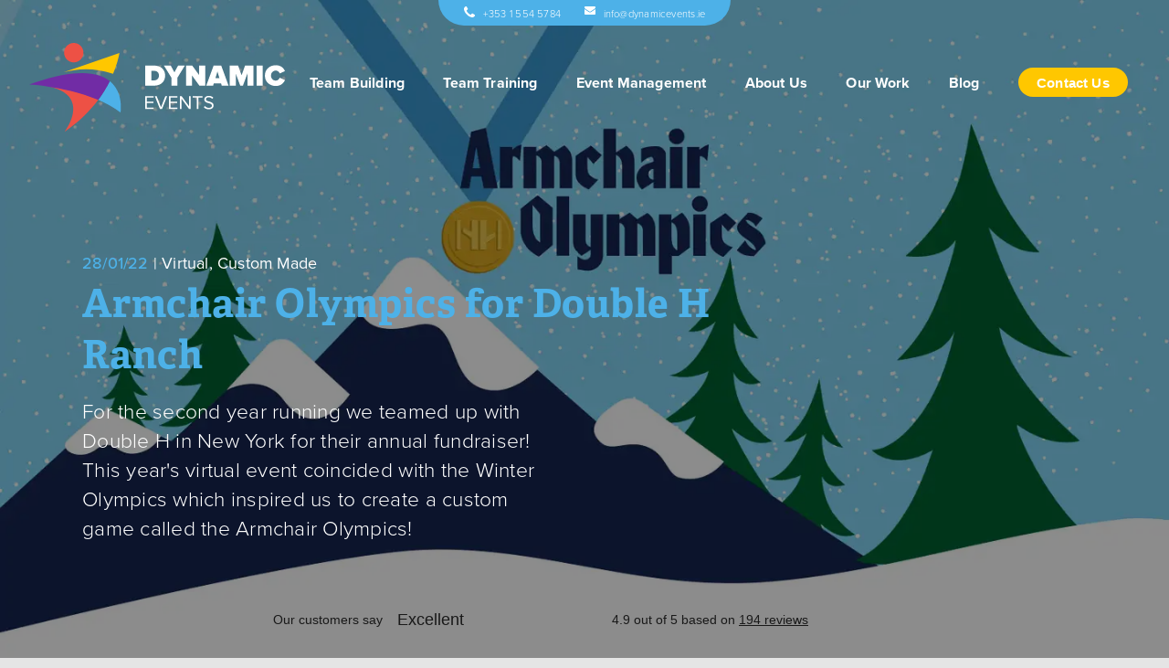

--- FILE ---
content_type: text/html; charset=utf-8
request_url: https://www.dynamicevents.ie/case-studies/armchair-olympics-for-double-h-ranch/
body_size: 39500
content:
<!DOCTYPE html><html lang="en" class="wf-montserrat-n4-inactive wf-proximanova-n5-inactive wf-proximanova-n4-inactive wf-adelle-n7-inactive wf-proximanova-n3-inactive wf-proximanova-n7-inactive wf-inactive"><head><meta charset="utf-8"><meta http-equiv="x-ua-compatible" content="ie=edge"><meta name="viewport" content="width=device-width, initial-scale=1, shrink-to-fit=no"><meta name="google-site-verification" content="CUZf8xynbrte8sl6lvoHW_Lk9J4NA1zm1p9o_LgAeVk"><meta name="generator" content="Gatsby 5.15.0"><meta name="theme-color" content="#4db1e8"><meta property="og:locale" content="en_GB" data-gatsby-head="true"><meta property="og:site_name" content="Armchair Olympics for Double H Ranch" data-gatsby-head="true"><meta property="og:title" content="Armchair Olympics for Double H Ranch" data-gatsby-head="true"><meta name="description" content="For the second year running we teamed up with Double H in New York for their annual fundraiser! This year's virtual event coincided with the Winter Olympics which inspired us to create a custom game called the Armchair Olympics!" data-gatsby-head="true"><meta property="og:description" content="For the second year running we teamed up with Double H in New York for their annual fundraiser! This year's virtual event coincided with the Winter Olympics which inspired us to create a custom game called the Armchair Olympics!" data-gatsby-head="true"><meta property="og:type" content="website" data-gatsby-head="true"><meta property="og:url" content="https://www.dynamicevents.ie/case-studies/armchair-olympics-for-double-h-ranch/" data-gatsby-head="true"><meta property="og:image" content="https://www.dynamicevents.ie/static/ab5c9f2ed02ae7282b3312a76d5b58ec/f1610/armchair_olympics_case_study_featured.png" data-gatsby-head="true"><meta property="og:image:url" content="https://www.dynamicevents.ie/static/ab5c9f2ed02ae7282b3312a76d5b58ec/f1610/armchair_olympics_case_study_featured.png" data-gatsby-head="true"><meta property="og:image:secure_url" content="https://www.dynamicevents.ie/static/ab5c9f2ed02ae7282b3312a76d5b58ec/f1610/armchair_olympics_case_study_featured.png" data-gatsby-head="true"><meta property="og:image:alt" content="armchair olympics case study featured" data-gatsby-head="true"><meta property="og:image:width" content="1200" data-gatsby-head="true"><meta property="og:image:height" content="630" data-gatsby-head="true"><meta property="twitter:card" content="summary_large_image" data-gatsby-head="true"><meta property="twitter:image" content="https://www.dynamicevents.ie/static/ab5c9f2ed02ae7282b3312a76d5b58ec/f1610/armchair_olympics_case_study_featured.png" data-gatsby-head="true"><meta property="twitter:image:alt" content="armchair olympics case study featured" data-gatsby-head="true"><meta property="twitter:site" content="@DynamicEventsIE" data-gatsby-head="true"><meta property="twitter:creator" content="@DynamicEventsIE" data-gatsby-head="true"><meta property="twitter:title" content="Armchair Olympics for Double H Ranch" data-gatsby-head="true"><meta property="twitter:description" content="For the second year running we teamed up with Double H in New York for their annual fundraiser! This year's virtual event coincided with the Winter Olympics which inspired us to create a custom game called the Armchair Olympics!" data-gatsby-head="true"><meta property="author" content="Conor Doyle - https://www.conordoyle.io" data-gatsby-head="true"><style data-href="/styles.ce26463329a074732dad.css" data-identity="gatsby-global-css">.react-calendar{background:#fff;border:1px solid hsla(210,1%,62%,.6);border-radius:6px;box-shadow:0 4px 15px rgba(0,0,0,.15);font-family:proxima-nova,sans-serif;line-height:1.125em;margin-top:5rem;max-width:100%;width:266px}.react-calendar--doubleView{width:700px}.react-calendar--doubleView .react-calendar__viewContainer{display:flex;margin:-.5em}.react-calendar--doubleView .react-calendar__viewContainer>*{margin:.5em;width:50%}.react-calendar,.react-calendar *,.react-calendar :after,.react-calendar :before{box-sizing:border-box}.react-calendar button{border:0;margin:0;outline:none}.react-calendar button:enabled:hover{cursor:pointer}.react-calendar__navigation{display:flex;height:44px;margin-bottom:.5em;padding:0 2rem}button.react-calendar__navigation__label{color:#333!important;font-family:proxima-nova,sans-serif;font-size:1rem;font-weight:600}button.react-calendar__navigation__label:nth-of-type(2){pointer-events:none}.react-calendar__navigation button{background:none;font-weight:700}.react-calendar__navigation button:disabled{background-color:#f0f0f0}.react-calendar__navigation button:enabled:focus,.react-calendar__navigation button:enabled:hover{background-color:#e6e6e6}.react-calendar__month-view__weekdays{font-size:.75em;font-weight:700;text-align:center;text-transform:uppercase}.react-calendar__month-view__weekdays__weekday{padding:.5em;text-transform:lowercase}.react-calendar__month-view__weekdays__weekday abbr{text-decoration:none}.react-calendar__month-view__weekNumbers .react-calendar__tile{align-items:center;display:flex;font-size:.75em;font-weight:700;justify-content:center}.react-calendar__month-view__weekdays{padding:0 .75rem}.react-calendar__month-view__days{padding:0 .75rem 1rem}.react-calendar__month-view__days__day--neighboringMonth{color:#757575}.react-calendar__month-view__days__day--neighboringMonth:disabled{color:hsla(0,0%,6%,.3)}.react-calendar__month-view__days__day{border-radius:50%;font-size:.688rem}.react-calendar__century-view .react-calendar__tile,.react-calendar__decade-view .react-calendar__tile,.react-calendar__year-view .react-calendar__tile{padding:2em .5em}.react-calendar__tile{background:none;line-height:16px;max-width:100%;padding:10px 6.6667px;text-align:center}.react-calendar__tile:disabled{background-color:#f0f0f0}.react-calendar__tile:enabled:focus,.react-calendar__tile:enabled:hover{background-color:#e6e6e6}.react-calendar__tile--now{background:var(--dynamic-yellow)}.react-calendar__tile--now:enabled:focus,.react-calendar__tile--now:enabled:hover{background:#ffd439}.react-calendar__tile--hasActive{background:#76baff}.react-calendar__tile--hasActive:enabled:focus,.react-calendar__tile--hasActive:enabled:hover{background:#a9d4ff}.react-calendar__tile--active{background:var(--dynamic-blue);color:#fff}.react-calendar__tile--active:enabled:focus,.react-calendar__tile--active:enabled:hover{background:var(--dynamic-dark-blue)}.react-calendar--selectRange .react-calendar__tile--hover{background-color:#e6e6e6}.react-calendar__navigation button{min-width:unset}.react-calendar__navigation__next-button,.react-calendar__navigation__prev-button{align-items:center;align-self:center;background:var(--dynamic-blue)!important;border-radius:50%;color:#fff;display:flex;height:1.125rem;justify-content:center;padding-bottom:3px;width:1.125rem}.react-calendar__navigation__next-button:disabled,.react-calendar__navigation__prev-button:disabled{background-color:#f0f0f0!important}@font-face{fallback:fallback;font-family:revicons;src:url([data-uri]) format("woff"),url(/static/revicons-57fd05d4ae650374c8deeff7c4aae380.ttf) format("ttf"),url(/static/revicons-a77de540a38981833f9e31bd4c365cc6.eot) format("ttf")}.react-multi-carousel-list{align-items:center;display:flex;overflow:hidden;position:relative}.react-multi-carousel-track{backface-visibility:hidden;display:flex;flex-direction:row;list-style:none;margin:0;padding:0;position:relative;transform-style:preserve-3d;will-change:transform,transition}.react-multiple-carousel__arrow{background:rgba(0,0,0,.5);border:0;border-radius:35px;cursor:pointer;min-height:43px;min-width:43px;opacity:1;outline:0;position:absolute;transition:all .5s;z-index:1000}.react-multiple-carousel__arrow:hover{background:rgba(0,0,0,.8)}.react-multiple-carousel__arrow:before{color:#fff;display:block;font-family:revicons;font-size:20px;position:relative;text-align:center;z-index:2}.react-multiple-carousel__arrow:disabled{background:rgba(0,0,0,.5);cursor:default}.react-multiple-carousel__arrow--left{left:calc(4% + 1px)}.react-multiple-carousel__arrow--left:before{content:"\e824"}.react-multiple-carousel__arrow--right{right:calc(4% + 1px)}.react-multiple-carousel__arrow--right:before{content:"\e825"}.react-multi-carousel-dot-list{bottom:0;display:flex;justify-content:center;left:0;list-style:none;margin:0;padding:0;position:absolute;right:0;text-align:center}.react-multi-carousel-dot button{border:2px solid grey;border-radius:50%;box-shadow:none;cursor:pointer;display:inline-block;height:12px;margin:0 6px 0 0;opacity:1;outline:0;padding:0;transition:background .5s;width:12px}.react-multi-carousel-dot button:hover:active,.react-multi-carousel-dot--active button{background:#080808}.react-multi-carousel-item{backface-visibility:hidden;transform-style:preserve-3d}@media (-ms-high-contrast:active),(-ms-high-contrast:none){.react-multi-carousel-item{flex-shrink:0!important}.react-multi-carousel-track{overflow:visible!important}}[dir=rtl].react-multi-carousel-list{direction:rtl}.rtl.react-multiple-carousel__arrow--right{left:calc(4% + 1px);right:auto}.rtl.react-multiple-carousel__arrow--right:before{content:"\e824"}.rtl.react-multiple-carousel__arrow--left{left:auto;right:calc(4% + 1px)}.rtl.react-multiple-carousel__arrow--left:before{content:"\e825"}.carousel .control-arrow,.carousel.carousel-slider .control-arrow{background:none;border:0;cursor:pointer;filter:alpha(opacity=40);font-size:32px;opacity:.4;position:absolute;top:20px;transition:all .25s ease-in;z-index:2}.carousel .control-arrow:focus,.carousel .control-arrow:hover{filter:alpha(opacity=100);opacity:1}.carousel .control-arrow:before,.carousel.carousel-slider .control-arrow:before{border-bottom:8px solid transparent;border-top:8px solid transparent;content:"";display:inline-block;margin:0 5px}.carousel .control-disabled.control-arrow{cursor:inherit;display:none;filter:alpha(opacity=0);opacity:0}.carousel .control-prev.control-arrow{left:0}.carousel .control-prev.control-arrow:before{border-right:8px solid #fff}.carousel .control-next.control-arrow{right:0}.carousel .control-next.control-arrow:before{border-left:8px solid #fff}.carousel-root{outline:none}.carousel{position:relative;width:100%}.carousel *{box-sizing:border-box}.carousel img{display:inline-block;pointer-events:none;width:100%}.carousel .carousel{position:relative}.carousel .control-arrow{background:none;border:0;font-size:18px;margin-top:-13px;outline:0;top:50%}.carousel .thumbs-wrapper{margin:20px;overflow:hidden}.carousel .thumbs{list-style:none;position:relative;transform:translateZ(0);transition:all .15s ease-in;white-space:nowrap}.carousel .thumb{border:3px solid #fff;display:inline-block;margin-right:6px;overflow:hidden;padding:2px;transition:border .15s ease-in;white-space:nowrap}.carousel .thumb:focus{border:3px solid #ccc;outline:none}.carousel .thumb.selected,.carousel .thumb:hover{border:3px solid #333}.carousel .thumb img{vertical-align:top}.carousel.carousel-slider{margin:0;overflow:hidden;position:relative}.carousel.carousel-slider .control-arrow{bottom:0;color:#fff;font-size:26px;margin-top:0;padding:5px;top:0}.carousel.carousel-slider .control-arrow:hover{background:rgba(0,0,0,.2)}.carousel .slider-wrapper{margin:auto;overflow:hidden;transition:height .15s ease-in;width:100%}.carousel .slider-wrapper.axis-horizontal .slider{-ms-box-orient:horizontal;display:-moz-flex;display:flex}.carousel .slider-wrapper.axis-horizontal .slider .slide{flex-direction:column;flex-flow:column}.carousel .slider-wrapper.axis-vertical{-ms-box-orient:horizontal;display:-moz-flex;display:flex}.carousel .slider-wrapper.axis-vertical .slider{flex-direction:column}.carousel .slider{list-style:none;margin:0;padding:0;position:relative;width:100%}.carousel .slider.animated{transition:all .35s ease-in-out}.carousel .slide{margin:0;min-width:100%;position:relative;text-align:center}.carousel .slide img{border:0;vertical-align:top;width:100%}.carousel .slide iframe{border:0;display:inline-block;margin:0 40px 40px;width:calc(100% - 80px)}.carousel .slide .legend{background:#000;border-radius:10px;bottom:40px;color:#fff;font-size:12px;left:50%;margin-left:-45%;opacity:.25;padding:10px;position:absolute;text-align:center;transition:all .5s ease-in-out;transition:opacity .35s ease-in-out;width:90%}.carousel .control-dots{bottom:0;margin:10px 0;padding:0;position:absolute;text-align:center;width:100%;z-index:1}@media (min-width:960px){.carousel .control-dots{bottom:0}}.carousel .control-dots .dot{background:#fff;border-radius:50%;box-shadow:1px 1px 2px rgba(0,0,0,.9);cursor:pointer;display:inline-block;filter:alpha(opacity=30);height:8px;margin:0 8px;opacity:.3;transition:opacity .25s ease-in;width:8px}.carousel .control-dots .dot.selected,.carousel .control-dots .dot:hover{filter:alpha(opacity=100);opacity:1}.carousel .carousel-status{color:#fff;font-size:10px;padding:5px;position:absolute;right:0;text-shadow:1px 1px 1px rgba(0,0,0,.9);top:0}.carousel:hover .slide .legend{opacity:1}</style><style>.gatsby-image-wrapper{position:relative;overflow:hidden}.gatsby-image-wrapper picture.object-fit-polyfill{position:static!important}.gatsby-image-wrapper img{bottom:0;height:100%;left:0;margin:0;max-width:none;padding:0;position:absolute;right:0;top:0;width:100%;object-fit:cover}.gatsby-image-wrapper [data-main-image]{opacity:0;transform:translateZ(0);transition:opacity .25s linear;will-change:opacity}.gatsby-image-wrapper-constrained{display:inline-block;vertical-align:top}</style><noscript><style>.gatsby-image-wrapper noscript [data-main-image]{opacity:1!important}.gatsby-image-wrapper [data-placeholder-image]{opacity:0!important}</style></noscript><script type="text/javascript" src="https://www2.dynamicevents.ie/pd.js"></script><script type="text/javascript" async="" src="https://snap.licdn.com/li.lms-analytics/insight.min.js"></script><script type="text/javascript" async="" src="https://snap.licdn.com/li.lms-analytics/insight.min.js"></script><script async="" src="https://script.infinity-tracking.com/infinitytrack.js?i=18087"></script><script type="module">const e="undefined"!=typeof HTMLImageElement&&"loading"in HTMLImageElement.prototype;e&&document.body.addEventListener("load",(function(e){const t=e.target;if(void 0===t.dataset.mainImage)return;if(void 0===t.dataset.gatsbyImageSsr)return;let a=null,n=t;for(;null===a&&n;)void 0!==n.parentNode.dataset.gatsbyImageWrapper&&(a=n.parentNode),n=n.parentNode;const o=a.querySelector("[data-placeholder-image]"),r=new Image;r.src=t.currentSrc,r.decode().catch((()=>{})).then((()=>{t.style.opacity=1,o&&(o.style.opacity=0,o.style.transition="opacity 500ms linear")}))}),!0);</script><link rel="sitemap" type="application/xml" href="/sitemap-index.xml"><link rel="icon" href="/favicon-32x32.png?v=1ba7bbd29e5cba8d416fd1f7db90f57a" type="image/png"><link rel="manifest" href="/manifest.webmanifest" crossorigin="use-credentials"><link rel="apple-touch-icon" sizes="48x48" href="/icons/icon-48x48.png?v=1ba7bbd29e5cba8d416fd1f7db90f57a"><link rel="apple-touch-icon" sizes="72x72" href="/icons/icon-72x72.png?v=1ba7bbd29e5cba8d416fd1f7db90f57a"><link rel="apple-touch-icon" sizes="96x96" href="/icons/icon-96x96.png?v=1ba7bbd29e5cba8d416fd1f7db90f57a"><link rel="apple-touch-icon" sizes="144x144" href="/icons/icon-144x144.png?v=1ba7bbd29e5cba8d416fd1f7db90f57a"><link rel="apple-touch-icon" sizes="192x192" href="/icons/icon-192x192.png?v=1ba7bbd29e5cba8d416fd1f7db90f57a"><link rel="apple-touch-icon" sizes="256x256" href="/icons/icon-256x256.png?v=1ba7bbd29e5cba8d416fd1f7db90f57a"><link rel="apple-touch-icon" sizes="384x384" href="/icons/icon-384x384.png?v=1ba7bbd29e5cba8d416fd1f7db90f57a"><link rel="apple-touch-icon" sizes="512x512" href="/icons/icon-512x512.png?v=1ba7bbd29e5cba8d416fd1f7db90f57a"><style data-styled="active" data-styled-version="5.3.10"></style><title data-gatsby-head="true">Armchair Olympics for Double H Ranch | Dynamic Events Ireland</title><link rel="canonical" href="https://www.dynamicevents.ie/case-studies/armchair-olympics-for-double-h-ranch/" data-gatsby-head="true"><link rel="preconnect" href="https://static.hotjar.com" data-gatsby-head="true"><link rel="preconnect" href="https://log.cookieyes.com" data-gatsby-head="true"><script async="" src="https://www.googletagmanager.com/gtag/js?id=G-PGE9EM8ZJL"></script>
<script>
  window.dataLayer = window.dataLayer || [];
  function gtag(){dataLayer.push(arguments);}
  gtag('consent', 'default', {
      ad_storage: 'denied',
      ad_user_data: 'denied',
      ad_personalization: 'denied',
      analytics_storage: 'denied',
      functionality_storage: 'denied',
      personalization_storage: 'denied',
      security_storage: 'granted',
      wait_for_update: 500
  });
  gtag('js', new Date());
  gtag('config', 'G-PGE9EM8ZJL');
  gtag('config', 'AW-989470278', {'allow_enhanced_conversions': true});
  gtag('config', 'AW-989470278/85V5CJaJkMMZEMa86NcD', { 'phone_conversion_number': '+353 1 554 5784' });
</script><!-- Start cookieyes banner -->
<script id="cookieyes" type="text/javascript" src="https://cdn-cookieyes.com/client_data/f50cb3db74f60233cc15f2ea/script.js"></script>
<!-- End cookieyes banner --><script type="text/javascript">window.$crisp=[];window.CRISP_WEBSITE_ID="00b69e53-4c51-42e2-a625-f876a3efec48";(function(){d=document;s=d.createElement("script");s.src="https://client.crisp.chat/l.js";s.async=1;d.getElementsByTagName("head")[0].appendChild(s);})();</script><script src="https://client.crisp.chat/l.js" async=""></script><style>
[data-slate-editor] { 
    -webkit-user-modify: read-write !important; 
}
</style><script>
  (function(i,n,f,t,y,x,z) {
    y=i._its=function(){return y.queue.push(arguments)};y.version='2.0';y.queue=[];z=n.createElement(f);z.async=!0;z.src=t;x=n.getElementsByTagName(f)[0];x.parentNode.insertBefore(z,x)})(window, document,'script','https://script.infinity-tracking.com/infinitytrack.js?i=18087');
  window._its('init', '18087');
  window._its('track');
</script><script>
(function(h,o,t,j,a,r){
    h.hj=h.hj||function(){(h.hj.q=h.hj.q||[]).push(arguments)};
    h._hjSettings={hjid:5178867,hjsv:6};
    a=o.getElementsByTagName('head')[0];
    r=o.createElement('script');r.async=1;
    r.src=t+h._hjSettings.hjid+j+h._hjSettings.hjsv;
    a.appendChild(r);
})(window,document,'https://static.hotjar.com/c/hotjar-','.js?sv=');
</script><script async="" src="https://static.hotjar.com/c/hotjar-5178867.js?sv=6"></script><script type="text/javascript" src="https://www2.dynamicevents.ie/analytics?ver=3&amp;visitor_id=&amp;visitor_id_sign=&amp;pi_opt_in=&amp;campaign_id=48459&amp;account_id=406332&amp;title=Armchair%20Olympics%20for%20Double%20H%20Ranch%20%7C%20Dynamic%20Events%20Ireland&amp;url=https%3A%2F%2Fwww.dynamicevents.ie%2Fcase-studies%2Farmchair-olympics-for-double-h-ranch%2F&amp;referrer="></script><style type="text/css">.tk-proxima-nova{font-family:"proxima-nova",sans-serif;}.tk-adelle{font-family:"adelle",serif;}.tk-montserrat{font-family:"montserrat",sans-serif;}</style><style type="text/css">@font-face{font-family:proxima-nova;src:url(https://use.typekit.net/af/5be242/00000000000000007735e603/31/l?primer=81a69539b194230396845be9681d114557adfb35f4cccc679c164afb4aa47365&fvd=n7&v=3) format("woff2"),url(https://use.typekit.net/af/5be242/00000000000000007735e603/31/d?primer=81a69539b194230396845be9681d114557adfb35f4cccc679c164afb4aa47365&fvd=n7&v=3) format("woff"),url(https://use.typekit.net/af/5be242/00000000000000007735e603/31/a?primer=81a69539b194230396845be9681d114557adfb35f4cccc679c164afb4aa47365&fvd=n7&v=3) format("opentype");font-weight:700;font-style:normal;font-stretch:normal;font-display:swap;}@font-face{font-family:proxima-nova;src:url(https://use.typekit.net/af/d7ff92/00000000000000007735e609/31/l?primer=81a69539b194230396845be9681d114557adfb35f4cccc679c164afb4aa47365&fvd=n4&v=3) format("woff2"),url(https://use.typekit.net/af/d7ff92/00000000000000007735e609/31/d?primer=81a69539b194230396845be9681d114557adfb35f4cccc679c164afb4aa47365&fvd=n4&v=3) format("woff"),url(https://use.typekit.net/af/d7ff92/00000000000000007735e609/31/a?primer=81a69539b194230396845be9681d114557adfb35f4cccc679c164afb4aa47365&fvd=n4&v=3) format("opentype");font-weight:400;font-style:normal;font-stretch:normal;font-display:swap;}@font-face{font-family:proxima-nova;src:url(https://use.typekit.net/af/3888dc/00000000000000007735e606/31/l?primer=81a69539b194230396845be9681d114557adfb35f4cccc679c164afb4aa47365&fvd=n3&v=3) format("woff2"),url(https://use.typekit.net/af/3888dc/00000000000000007735e606/31/d?primer=81a69539b194230396845be9681d114557adfb35f4cccc679c164afb4aa47365&fvd=n3&v=3) format("woff"),url(https://use.typekit.net/af/3888dc/00000000000000007735e606/31/a?primer=81a69539b194230396845be9681d114557adfb35f4cccc679c164afb4aa47365&fvd=n3&v=3) format("opentype");font-weight:300;font-style:normal;font-stretch:normal;font-display:swap;}@font-face{font-family:proxima-nova;src:url(https://use.typekit.net/af/26f7ec/00000000000000007735e605/31/l?primer=81a69539b194230396845be9681d114557adfb35f4cccc679c164afb4aa47365&fvd=n5&v=3) format("woff2"),url(https://use.typekit.net/af/26f7ec/00000000000000007735e605/31/d?primer=81a69539b194230396845be9681d114557adfb35f4cccc679c164afb4aa47365&fvd=n5&v=3) format("woff"),url(https://use.typekit.net/af/26f7ec/00000000000000007735e605/31/a?primer=81a69539b194230396845be9681d114557adfb35f4cccc679c164afb4aa47365&fvd=n5&v=3) format("opentype");font-weight:500;font-style:normal;font-stretch:normal;font-display:swap;}@font-face{font-family:adelle;src:url(https://use.typekit.net/af/06e0fa/000000000000000077359943/31/l?primer=81a69539b194230396845be9681d114557adfb35f4cccc679c164afb4aa47365&fvd=n7&v=3) format("woff2"),url(https://use.typekit.net/af/06e0fa/000000000000000077359943/31/d?primer=81a69539b194230396845be9681d114557adfb35f4cccc679c164afb4aa47365&fvd=n7&v=3) format("woff"),url(https://use.typekit.net/af/06e0fa/000000000000000077359943/31/a?primer=81a69539b194230396845be9681d114557adfb35f4cccc679c164afb4aa47365&fvd=n7&v=3) format("opentype");font-weight:700;font-style:normal;font-stretch:normal;font-display:swap;}@font-face{font-family:montserrat;src:url(https://use.typekit.net/af/10e51f/00000000000000007735a185/31/l?primer=81a69539b194230396845be9681d114557adfb35f4cccc679c164afb4aa47365&fvd=n4&v=3) format("woff2"),url(https://use.typekit.net/af/10e51f/00000000000000007735a185/31/d?primer=81a69539b194230396845be9681d114557adfb35f4cccc679c164afb4aa47365&fvd=n4&v=3) format("woff"),url(https://use.typekit.net/af/10e51f/00000000000000007735a185/31/a?primer=81a69539b194230396845be9681d114557adfb35f4cccc679c164afb4aa47365&fvd=n4&v=3) format("opentype");font-weight:400;font-style:normal;font-stretch:normal;font-display:swap;}</style><style type="text/css">@font-face{font-family:tk-proxima-nova-n7;src:url(https://use.typekit.net/af/5be242/00000000000000007735e603/31/l?primer=81a69539b194230396845be9681d114557adfb35f4cccc679c164afb4aa47365&fvd=n7&v=3) format("woff2"),url(https://use.typekit.net/af/5be242/00000000000000007735e603/31/d?primer=81a69539b194230396845be9681d114557adfb35f4cccc679c164afb4aa47365&fvd=n7&v=3) format("woff"),url(https://use.typekit.net/af/5be242/00000000000000007735e603/31/a?primer=81a69539b194230396845be9681d114557adfb35f4cccc679c164afb4aa47365&fvd=n7&v=3) format("opentype");font-weight:700;font-style:normal;font-stretch:normal;font-display:swap;}@font-face{font-family:tk-proxima-nova-n4;src:url(https://use.typekit.net/af/d7ff92/00000000000000007735e609/31/l?primer=81a69539b194230396845be9681d114557adfb35f4cccc679c164afb4aa47365&fvd=n4&v=3) format("woff2"),url(https://use.typekit.net/af/d7ff92/00000000000000007735e609/31/d?primer=81a69539b194230396845be9681d114557adfb35f4cccc679c164afb4aa47365&fvd=n4&v=3) format("woff"),url(https://use.typekit.net/af/d7ff92/00000000000000007735e609/31/a?primer=81a69539b194230396845be9681d114557adfb35f4cccc679c164afb4aa47365&fvd=n4&v=3) format("opentype");font-weight:400;font-style:normal;font-stretch:normal;font-display:swap;}@font-face{font-family:tk-proxima-nova-n3;src:url(https://use.typekit.net/af/3888dc/00000000000000007735e606/31/l?primer=81a69539b194230396845be9681d114557adfb35f4cccc679c164afb4aa47365&fvd=n3&v=3) format("woff2"),url(https://use.typekit.net/af/3888dc/00000000000000007735e606/31/d?primer=81a69539b194230396845be9681d114557adfb35f4cccc679c164afb4aa47365&fvd=n3&v=3) format("woff"),url(https://use.typekit.net/af/3888dc/00000000000000007735e606/31/a?primer=81a69539b194230396845be9681d114557adfb35f4cccc679c164afb4aa47365&fvd=n3&v=3) format("opentype");font-weight:300;font-style:normal;font-stretch:normal;font-display:swap;}@font-face{font-family:tk-proxima-nova-n5;src:url(https://use.typekit.net/af/26f7ec/00000000000000007735e605/31/l?primer=81a69539b194230396845be9681d114557adfb35f4cccc679c164afb4aa47365&fvd=n5&v=3) format("woff2"),url(https://use.typekit.net/af/26f7ec/00000000000000007735e605/31/d?primer=81a69539b194230396845be9681d114557adfb35f4cccc679c164afb4aa47365&fvd=n5&v=3) format("woff"),url(https://use.typekit.net/af/26f7ec/00000000000000007735e605/31/a?primer=81a69539b194230396845be9681d114557adfb35f4cccc679c164afb4aa47365&fvd=n5&v=3) format("opentype");font-weight:500;font-style:normal;font-stretch:normal;font-display:swap;}@font-face{font-family:tk-adelle-n7;src:url(https://use.typekit.net/af/06e0fa/000000000000000077359943/31/l?primer=81a69539b194230396845be9681d114557adfb35f4cccc679c164afb4aa47365&fvd=n7&v=3) format("woff2"),url(https://use.typekit.net/af/06e0fa/000000000000000077359943/31/d?primer=81a69539b194230396845be9681d114557adfb35f4cccc679c164afb4aa47365&fvd=n7&v=3) format("woff"),url(https://use.typekit.net/af/06e0fa/000000000000000077359943/31/a?primer=81a69539b194230396845be9681d114557adfb35f4cccc679c164afb4aa47365&fvd=n7&v=3) format("opentype");font-weight:700;font-style:normal;font-stretch:normal;font-display:swap;}@font-face{font-family:tk-montserrat-n4;src:url(https://use.typekit.net/af/10e51f/00000000000000007735a185/31/l?primer=81a69539b194230396845be9681d114557adfb35f4cccc679c164afb4aa47365&fvd=n4&v=3) format("woff2"),url(https://use.typekit.net/af/10e51f/00000000000000007735a185/31/d?primer=81a69539b194230396845be9681d114557adfb35f4cccc679c164afb4aa47365&fvd=n4&v=3) format("woff"),url(https://use.typekit.net/af/10e51f/00000000000000007735a185/31/a?primer=81a69539b194230396845be9681d114557adfb35f4cccc679c164afb4aa47365&fvd=n4&v=3) format("opentype");font-weight:400;font-style:normal;font-stretch:normal;font-display:swap;}</style></head><body><noscript id="gatsby-noscript">This app works best with JavaScript enabled.</noscript><div id="___gatsby"><div tabindex="-1" id="gatsby-focus-wrapper" style="outline: none;"><div class="Layout__Wrapper-sc-19gv2o4-0 cjTJwe"><header class="Header__Wrapper-sc-1g0febq-0 eMLouq"><nav class="Header__Nav-sc-1g0febq-1 kcJuZK"><div class="DynamicEventsLogo__Wrapper-sc-91tuf2-0"><a href="/"><img src="[data-uri]" alt="Dynamic Events Logo" class="DynamicEventsLogo__Logo-sc-91tuf2-1 drevxb"></a></div><div class="Header__DesktopNavLinksWrapper-sc-1g0febq-2 fZCwFy"><a class="NavLinks__NavLink-sc-k0drdy-0 hywXtR" href="/">Home</a><a class="NavLinks__NavLink-sc-k0drdy-0 hywXtR" href="/team-building/">Team Building</a><a class="NavLinks__NavLink-sc-k0drdy-0 hywXtR" href="/team-training/">Team Training</a><a class="NavLinks__NavLink-sc-k0drdy-0 hywXtR" href="/event-management/">Event Management</a><a class="NavLinks__NavLink-sc-k0drdy-0 hywXtR" href="/about-us/">About Us</a><a class="NavLinks__NavLink-sc-k0drdy-0 hywXtR" href="/our-work/">Our Work</a><a class="NavLinks__NavLink-sc-k0drdy-0 hywXtR" href="/blog/">Blog</a><div style="position: relative; bottom: 7.5px;"><button borderradius="20px" buttoncolor="--dynamic-yellow" buttonhovercolor="--dynamic-red" class="Button__Wrapper-sc-yftoew-0 hCQSEv" flexshrink="1" fontcolor="--dynamic-white" fonthovercolor="--dynamic-white" height="32px" transformorigin="center center" type="button" width="120px" boxshadow="none" tabindex="0" style="opacity: 1;"><span>Contact Us</span></button></div></div></nav></header><main style="overflow: hidden;"><section class="Hero__Wrapper-sc-1aedkis-0 iebbxq"><div><div data-gatsby-image-wrapper="" class="gatsby-image-wrapper gatsby-image-wrapper-constrained HeroImg-sc-1nffez2-0 kFDhDy"><div style="max-width:1440px;display:block"><img alt="" role="presentation" aria-hidden="true" src="data:image/svg+xml;charset=utf-8,%3Csvg%20height='810'%20width='1440'%20xmlns='http://www.w3.org/2000/svg'%20version='1.1'%3E%3C/svg%3E" style="max-width:100%;display:block;position:static"></div><img aria-hidden="true" data-placeholder-image="" style="opacity:1;transition:opacity 500ms linear;object-fit:cover" decoding="async" src="[data-uri]" alt=""><picture><source type="image/webp" srcset="/static/ab5c9f2ed02ae7282b3312a76d5b58ec/8dd65/armchair_olympics_case_study_featured.webp 360w,
/static/ab5c9f2ed02ae7282b3312a76d5b58ec/51acc/armchair_olympics_case_study_featured.webp 720w,
/static/ab5c9f2ed02ae7282b3312a76d5b58ec/c2f17/armchair_olympics_case_study_featured.webp 1440w" sizes="(min-width: 1440px) 1440px, 100vw"><img width="1440" height="810" data-main-image="" style="object-fit:cover;opacity:0" sizes="(min-width: 1440px) 1440px, 100vw" decoding="async" loading="lazy" src="/static/ab5c9f2ed02ae7282b3312a76d5b58ec/f1610/armchair_olympics_case_study_featured.png" srcset="/static/ab5c9f2ed02ae7282b3312a76d5b58ec/ed137/armchair_olympics_case_study_featured.png 360w,
/static/ab5c9f2ed02ae7282b3312a76d5b58ec/caed9/armchair_olympics_case_study_featured.png 720w,
/static/ab5c9f2ed02ae7282b3312a76d5b58ec/f1610/armchair_olympics_case_study_featured.png 1440w" alt="armchair olympics medal and wintery background"></picture><noscript><picture><source type="image/webp" srcSet="/static/ab5c9f2ed02ae7282b3312a76d5b58ec/8dd65/armchair_olympics_case_study_featured.webp 360w,
/static/ab5c9f2ed02ae7282b3312a76d5b58ec/51acc/armchair_olympics_case_study_featured.webp 720w,
/static/ab5c9f2ed02ae7282b3312a76d5b58ec/c2f17/armchair_olympics_case_study_featured.webp 1440w" sizes="(min-width: 1440px) 1440px, 100vw"/><img width="1440" height="810" data-main-image="" style="object-fit:cover;opacity:0" sizes="(min-width: 1440px) 1440px, 100vw" decoding="async" loading="lazy" src="/static/ab5c9f2ed02ae7282b3312a76d5b58ec/f1610/armchair_olympics_case_study_featured.png" srcSet="/static/ab5c9f2ed02ae7282b3312a76d5b58ec/ed137/armchair_olympics_case_study_featured.png 360w,
/static/ab5c9f2ed02ae7282b3312a76d5b58ec/caed9/armchair_olympics_case_study_featured.png 720w,
/static/ab5c9f2ed02ae7282b3312a76d5b58ec/f1610/armchair_olympics_case_study_featured.png 1440w" alt="armchair olympics medal and wintery background"/></picture></noscript></div></div><div class="Hero__Underlay-sc-1aedkis-1 cejJts"><div class="TextContainer__Wrapper-sc-40ng2j-0 grTKld"><h3><span class="TextContainer__Date-sc-40ng2j-1 disHcj">28/01/22</span> | <span class="TextContainer__Tags-sc-40ng2j-3 ggdtPE">Virtual, Custom Made</span></h3><h1>Armchair Olympics for Double H Ranch</h1><p>For the second year running we teamed up with Double H in New York for their annual fundraiser! This year's virtual event coincided with the Winter Olympics which inspired us to create a custom game called the Armchair Olympics!</p><div class="TextContainer__Buttons-sc-40ng2j-2 hrcTLt"></div><div class="trustpilot-widget" data-locale="en-US" data-template-id="5406e65db0d04a09e042d5fc" data-businessunit-id="601a87b799da2200016d6fbd" data-style-height="28px" data-style-width="100%" data-theme="dark" style="margin-top: 20px; position: relative;"><iframe title="Customer reviews powered by Trustpilot" loading="auto" src="https://widget.trustpilot.com/trustboxes/5406e65db0d04a09e042d5fc/index.html?templateId=5406e65db0d04a09e042d5fc&amp;businessunitId=601a87b799da2200016d6fbd#locale=en-US&amp;styleHeight=28px&amp;styleWidth=100%25&amp;theme=dark" style="position: relative; height: 28px; width: 100%; border-style: none; display: block; overflow: hidden;"></iframe></div></div></div><div class="PhoneAndEmailTab__Wrapper-sc-1memijd-0 kQZVTa"><a href="tel:+35312709268"><svg width="12" height="12" fill="none" xmlns="http://www.w3.org/2000/svg" alt="Phone icon" class="PhoneAndEmailTab__StyledPhoneIcon-sc-1memijd-1 elvvHD"><path d="M11.973 9.299c-.033-.102-.25-.254-.648-.451-.107-.063-.262-.147-.46-.257-.2-.107-.378-.209-.54-.298-.16-.09-.313-.18-.456-.263l-.212-.15a2.234 2.234 0 00-.302-.181.576.576 0 00-.242-.06c-.113 0-.256.08-.426.242-.17.16-.326.337-.47.528a5.236 5.236 0 01-.45.528c-.158.162-.29.242-.39.242a.6.6 0 01-.192-.042 4.835 4.835 0 01-.176-.071 3.747 3.747 0 01-.203-.12 4.442 4.442 0 00-.161-.098 8.953 8.953 0 01-2.003-1.484 9.045 9.045 0 01-1.484-2.003A4.442 4.442 0 003.06 5.2a2.728 2.728 0 01-.12-.206 1.296 1.296 0 01-.071-.176.616.616 0 01-.042-.191c0-.102.08-.233.242-.391.16-.158.337-.31.528-.45.191-.144.367-.3.528-.47.162-.17.242-.313.242-.426 0-.081-.02-.162-.06-.242a2.37 2.37 0 00-.182-.302c-.083-.12-.131-.19-.149-.212a11.807 11.807 0 01-.263-.456l-.298-.54c-.108-.2-.194-.353-.257-.46C2.955.275 2.803.06 2.701.027A.45.45 0 002.522 0a2.66 2.66 0 00-.6.087 3.396 3.396 0 00-.585.179C1.054.386.752.73.433 1.304.146 1.84 0 2.367 0 2.89a3.163 3.163 0 00.137.937c.051.182.093.316.123.406.03.086.09.245.176.471.086.227.137.368.152.418.2.559.436 1.054.708 1.493.447.728 1.06 1.478 1.835 2.254.776.776 1.529 1.388 2.254 1.835.439.272.934.508 1.493.708l.418.152c.226.087.385.143.471.176.087.03.224.072.406.123A3.163 3.163 0 009.11 12c.523 0 1.051-.146 1.585-.436.574-.32.92-.618 1.04-.904.062-.144.122-.338.178-.585.057-.248.087-.448.087-.6a.444.444 0 00-.027-.176z" fill="#fff"></path></svg><span>01 270 9268</span></a><a href="mailto:info@dynamicevents.ie"><svg width="12" height="9" fill="none" xmlns="http://www.w3.org/2000/svg" alt="Mail icon" class="PhoneAndEmailTab__StyledMailIcon-sc-1memijd-2 gyGczd"><path d="M10.848 2.774c-.152.103-.61.405-1.371.911-.763.506-1.349.893-1.755 1.166l-.283.195c-.146.101-.265.182-.361.244a6.044 6.044 0 01-.347.208 2.113 2.113 0 01-.385.173c-.12.038-.232.058-.335.058h-.015a1.13 1.13 0 01-.335-.058 2.113 2.113 0 01-.384-.173 5.327 5.327 0 01-.348-.208 15.835 15.835 0 01-.36-.244l-.284-.195c-.41-.273-1.457-.964-3.134-2.077a3.097 3.097 0 01-.816-.786 1.643 1.643 0 01-.328-.965C.007.741.113.501.326.3.532.1.783 0 1.074 0h9.854c.345 0 .61.11.795.331.185.222.277.5.277.833 0 .269-.122.56-.368.873a3.303 3.303 0 01-.784.737z" fill="#fff"></path><path d="M.67 3.459c1.464.947 2.576 1.681 3.335 2.205.254.18.46.318.62.419.16.1.368.201.633.307.262.105.509.156.736.156h.014c.228 0 .474-.051.737-.156.262-.106.473-.206.633-.307.16-.1.366-.24.619-.419.603-.42 1.712-1.157 3.328-2.205.253-.163.478-.35.675-.558v5.076a.969.969 0 01-.314.723c-.209.2-.462.3-.758.3H1.072c-.296 0-.547-.1-.758-.3A.965.965 0 010 7.977V2.9c.195.204.417.39.67.558z" fill="#fff"></path></svg><span>info@dynamicevents.ie</span></a></div></section><div style="transform: translateY(100px) translateZ(0px);"><section class="ProgramaticallyCreatedPageOverview__OuterWrapper-sc-iwx1ha-0 gRBAxk"><div class="ProgramaticallyCreatedPageOverview__InnerWrapper-sc-iwx1ha-2 hXQQFx"><div class="ProgramaticallyCreatedPageOverview__Info-sc-iwx1ha-3 hbfYpB"><div class="Info__Text-sc-ku0275-9 kfbVNb"><div><p>For the second year running we were approached by our friends in Double H Ranch to run their winter fundraiser. Due to the heavy snowfall and freezing temperatures around Lake Luzerne, New York they decided to run their fundraiser virtually so everybody could attend from their comfort of their armchair at home, hence the apt name - The Armchair Olympics!</p>
<h1>The Charity</h1>
<p>The Double H Ranch, located in New York’s Adirondack Park, is a demonstration of the commitment and generosity of philanthropist Charles R. Wood and actor Paul Newman. Since the Double H officially opened its doors on July 4, 1993, it has served over 60,000 children dealing with life-threatening illnesses from around the world. It was the second “Hole in the Wall Camp” in what has become a worldwide network of not-for-profit recreational and therapeutic experiences for children with serious illness.</p>
<h1>The Process</h1>
<p>Due to the close proximity in time of the virtual fundraiser to the Winter Olympics 2022 in Beijing, along with the strong link between Lake Placid in New York to the Winter Olympics, we decided to go with a Winter Olympics themed custom game for this fundraising event - hence the idea of the Armchair Olympics was born!</p>
<p>To encourage participation we explored the idea of getting support from an Olympian for this event. With luck, Double H have a big fan in the form of American Olympian athlete Andrew Weibrecht! Andrew is an Alpine Ski Racer and a two time Olympic Medalist for the USA. Andrew provided a video message and question for participants to answer which we were able to programme into the app game.</p>
<p>As a return for sponsoring the event, we came up with a two prong sponsorship opportunity. The Gold Medal Sponsors were given a mention in the game, a place on the event team's Zoom backgrounds and a shout out from the event host. Bronze Medal Sponsors were given a place on the event team's Zoom backgrounds!</p>
<p>Regarding the game, we decided to create a journey of that of a Winter Olympian. The game screen was a road map with each different stop a different part of the Olympian's journey, starting with the Opening Ceremony, Parade of Nations, Mental Skills, Physicals Skills and then finally, the Closing Ceremony.</p>
<h1>The Result</h1>
<p>57 participants over 14 teams took on the Armchair Olympics through Zoom. The event began with a speech from Max Yurenda, the CEO of Double H Ranch followed by a moving video from Double H Ranch.</p>
<p>The interaction over the course of the event was phenomenal and there was such a feel good mood amongst all the participants.</p>
<p>The top 3 teams finished on the Armchair Olympic's Virtual Podium and received prizes.</p>
<p>The event allowed Double H connect with its main sponsors and lots of its supporters all whilst raising valuable funds for the great work Double H undertakes each year.</p>
<p>All told, this was a massive success and it is always a joy to work with a charity like Double H.</p></div><div class="GetButton__LinkWrapper-sc-govumi-0 hukmdi"><div><button borderradius="20px" buttoncolor="--dynamic-blue" buttonhovercolor="--dynamic-dark-blue" class="Button__Wrapper-sc-yftoew-0 dvCfQu" flexshrink="1" fontcolor="--dynamic-white" fonthovercolor="--dynamic-white" height="40px" transformorigin="center center" type="button" width="144px" boxshadow="none" tabindex="0" style="opacity: 1;"><span>Contact Us</span></button></div></div></div><div class="Info__TestimonialWrapper-sc-ku0275-0 dEDHgm"><div class="Info__TestimonialHeader-sc-ku0275-1 geFjTX"><div class="Info__NameAndCompanyWrapper-sc-ku0275-2 eSEKrT"><p class="Info__Name-sc-ku0275-3 kUVeeO">Eileen Nash - Director of Development</p><p class="Info__Company-sc-ku0275-4 fHcFPt">Double H Ranch</p></div><div data-gatsby-image-wrapper="" class="gatsby-image-wrapper gatsby-image-wrapper-constrained Info__Logo-sc-ku0275-5 jiaqQG"><div style="max-width:60px;display:block"><img alt="" role="presentation" aria-hidden="true" src="data:image/svg+xml;charset=utf-8,%3Csvg%20height='60'%20width='60'%20xmlns='http://www.w3.org/2000/svg'%20version='1.1'%3E%3C/svg%3E" style="max-width:100%;display:block;position:static"></div><img aria-hidden="true" data-placeholder-image="" style="opacity:1;transition:opacity 500ms linear;background-color:transparent;position:absolute;top:0;left:0;bottom:0;right:0;object-fit:cover" decoding="async" src="[data-uri]" alt=""><picture><source type="image/webp" srcset="/static/50bd708c599be733cfe7f848b9879945/8627b/double-h-ranch-logo-case-study.webp 15w,
/static/50bd708c599be733cfe7f848b9879945/18ae8/double-h-ranch-logo-case-study.webp 30w,
/static/50bd708c599be733cfe7f848b9879945/e2b65/double-h-ranch-logo-case-study.webp 60w,
/static/50bd708c599be733cfe7f848b9879945/cfbf8/double-h-ranch-logo-case-study.webp 120w" sizes="(min-width: 60px) 60px, 100vw"><img width="60" height="60" data-main-image="" style="object-fit:cover;opacity:0" sizes="(min-width: 60px) 60px, 100vw" decoding="async" loading="lazy" src="/static/50bd708c599be733cfe7f848b9879945/6279a/double-h-ranch-logo-case-study.png" srcset="/static/50bd708c599be733cfe7f848b9879945/e4d4c/double-h-ranch-logo-case-study.png 15w,
/static/50bd708c599be733cfe7f848b9879945/10e31/double-h-ranch-logo-case-study.png 30w,
/static/50bd708c599be733cfe7f848b9879945/6279a/double-h-ranch-logo-case-study.png 60w,
/static/50bd708c599be733cfe7f848b9879945/57ffb/double-h-ranch-logo-case-study.png 120w" alt=""></picture><noscript><picture><source type="image/webp" srcSet="/static/50bd708c599be733cfe7f848b9879945/8627b/double-h-ranch-logo-case-study.webp 15w,
/static/50bd708c599be733cfe7f848b9879945/18ae8/double-h-ranch-logo-case-study.webp 30w,
/static/50bd708c599be733cfe7f848b9879945/e2b65/double-h-ranch-logo-case-study.webp 60w,
/static/50bd708c599be733cfe7f848b9879945/cfbf8/double-h-ranch-logo-case-study.webp 120w" sizes="(min-width: 60px) 60px, 100vw"/><img width="60" height="60" data-main-image="" style="object-fit:cover;opacity:0" sizes="(min-width: 60px) 60px, 100vw" decoding="async" loading="lazy" src="/static/50bd708c599be733cfe7f848b9879945/6279a/double-h-ranch-logo-case-study.png" srcSet="/static/50bd708c599be733cfe7f848b9879945/e4d4c/double-h-ranch-logo-case-study.png 15w,
/static/50bd708c599be733cfe7f848b9879945/10e31/double-h-ranch-logo-case-study.png 30w,
/static/50bd708c599be733cfe7f848b9879945/6279a/double-h-ranch-logo-case-study.png 60w,
/static/50bd708c599be733cfe7f848b9879945/57ffb/double-h-ranch-logo-case-study.png 120w" alt=""/></picture></noscript></div></div><div class="Info__TestimonialBody-sc-ku0275-6 kBndRI"><img src="[data-uri]" alt="" class="Info__QuotationMarks-sc-ku0275-7 dNSIwv"><p class="Info__Testimonial-sc-ku0275-8 fWZjbf">Thanks so much Dynamic Events for the brilliant Armchair Olympics!

Everyone had a great time and as usual your team was awesome!!</p></div></div></div><div class="ProgramaticallyCreatedPageOverview__CarouselWrapper-sc-iwx1ha-4 jNxIEA"><div class="SingleCarousel__Wrapper-sc-flg63n-0 jbnECV"><div class="carousel-root SingleCarousel__StyledCarousel-sc-flg63n-1 hstTcF"><div class="carousel carousel-slider" style="width: 100%;"><ul class="control-dots"><li class="dot selected" value="0" role="button" tabindex="0" aria-label="slide item 1"></li><li class="dot" value="1" role="button" tabindex="0" aria-label="slide item 2"></li><li class="dot" value="2" role="button" tabindex="0" aria-label="slide item 3"></li><li class="dot" value="3" role="button" tabindex="0" aria-label="slide item 4"></li></ul><button type="button" aria-label="previous slide / item" class="control-arrow control-prev control-disabled"></button><div class="slider-wrapper axis-horizontal"><ul class="slider animated" style="transform: translate3d(-100%, 0px, 0px); transition-duration: 500ms;"><li class="slide"><div><div data-gatsby-image-wrapper="" class="gatsby-image-wrapper gatsby-image-wrapper-constrained"><div style="max-width:710px;display:block"><img alt="" role="presentation" aria-hidden="true" src="data:image/svg+xml;charset=utf-8,%3Csvg%20height='710'%20width='710'%20xmlns='http://www.w3.org/2000/svg'%20version='1.1'%3E%3C/svg%3E" style="max-width:100%;display:block;position:static"></div><img aria-hidden="true" data-placeholder-image="" style="opacity:1;transition:opacity 500ms linear;object-fit:cover" decoding="async" src="[data-uri]" alt=""><picture><source type="image/webp" srcset="/static/e455e96ca9cfe4d6db7ecdc598eae6f6/8ed3b/armchair_olympics_carosal_4.webp 178w,
/static/e455e96ca9cfe4d6db7ecdc598eae6f6/20d4e/armchair_olympics_carosal_4.webp 355w,
/static/e455e96ca9cfe4d6db7ecdc598eae6f6/c7cb3/armchair_olympics_carosal_4.webp 710w" sizes="(min-width: 710px) 710px, 100vw"><img width="710" height="710" data-main-image="" style="object-fit:cover;opacity:0" sizes="(min-width: 710px) 710px, 100vw" decoding="async" loading="lazy" src="/static/e455e96ca9cfe4d6db7ecdc598eae6f6/41dea/armchair_olympics_carosal_4.png" srcset="/static/e455e96ca9cfe4d6db7ecdc598eae6f6/87256/armchair_olympics_carosal_4.png 178w,
/static/e455e96ca9cfe4d6db7ecdc598eae6f6/27b1b/armchair_olympics_carosal_4.png 355w,
/static/e455e96ca9cfe4d6db7ecdc598eae6f6/41dea/armchair_olympics_carosal_4.png 710w" alt="armchair olympics iphone and mac "></picture><noscript><picture><source type="image/webp" srcSet="/static/e455e96ca9cfe4d6db7ecdc598eae6f6/8ed3b/armchair_olympics_carosal_4.webp 178w,
/static/e455e96ca9cfe4d6db7ecdc598eae6f6/20d4e/armchair_olympics_carosal_4.webp 355w,
/static/e455e96ca9cfe4d6db7ecdc598eae6f6/c7cb3/armchair_olympics_carosal_4.webp 710w" sizes="(min-width: 710px) 710px, 100vw"/><img width="710" height="710" data-main-image="" style="object-fit:cover;opacity:0" sizes="(min-width: 710px) 710px, 100vw" decoding="async" loading="lazy" src="/static/e455e96ca9cfe4d6db7ecdc598eae6f6/41dea/armchair_olympics_carosal_4.png" srcSet="/static/e455e96ca9cfe4d6db7ecdc598eae6f6/87256/armchair_olympics_carosal_4.png 178w,
/static/e455e96ca9cfe4d6db7ecdc598eae6f6/27b1b/armchair_olympics_carosal_4.png 355w,
/static/e455e96ca9cfe4d6db7ecdc598eae6f6/41dea/armchair_olympics_carosal_4.png 710w" alt="armchair olympics iphone and mac "/></picture></noscript></div></div></li><li class="slide selected previous"><div><div data-gatsby-image-wrapper="" class="gatsby-image-wrapper gatsby-image-wrapper-constrained"><div style="max-width:710px;display:block"><img alt="" role="presentation" aria-hidden="true" src="data:image/svg+xml;charset=utf-8,%3Csvg%20height='710'%20width='710'%20xmlns='http://www.w3.org/2000/svg'%20version='1.1'%3E%3C/svg%3E" style="max-width:100%;display:block;position:static"></div><img aria-hidden="true" data-placeholder-image="" style="opacity:1;transition:opacity 500ms linear;object-fit:cover" decoding="async" src="[data-uri]" alt=""><picture><source type="image/webp" srcset="/static/7bc600e73d44399406a3838dea1e7ca2/8ed3b/armchair_olympics_carosal_1.webp 178w,
/static/7bc600e73d44399406a3838dea1e7ca2/20d4e/armchair_olympics_carosal_1.webp 355w,
/static/7bc600e73d44399406a3838dea1e7ca2/c7cb3/armchair_olympics_carosal_1.webp 710w" sizes="(min-width: 710px) 710px, 100vw"><img width="710" height="710" data-main-image="" style="object-fit:cover;opacity:0" sizes="(min-width: 710px) 710px, 100vw" decoding="async" loading="lazy" src="/static/7bc600e73d44399406a3838dea1e7ca2/41dea/armchair_olympics_carosal_1.png" srcset="/static/7bc600e73d44399406a3838dea1e7ca2/87256/armchair_olympics_carosal_1.png 178w,
/static/7bc600e73d44399406a3838dea1e7ca2/27b1b/armchair_olympics_carosal_1.png 355w,
/static/7bc600e73d44399406a3838dea1e7ca2/41dea/armchair_olympics_carosal_1.png 710w" alt="armchair olympics winter scene and gold medal"></picture><noscript><picture><source type="image/webp" srcSet="/static/7bc600e73d44399406a3838dea1e7ca2/8ed3b/armchair_olympics_carosal_1.webp 178w,
/static/7bc600e73d44399406a3838dea1e7ca2/20d4e/armchair_olympics_carosal_1.webp 355w,
/static/7bc600e73d44399406a3838dea1e7ca2/c7cb3/armchair_olympics_carosal_1.webp 710w" sizes="(min-width: 710px) 710px, 100vw"/><img width="710" height="710" data-main-image="" style="object-fit:cover;opacity:0" sizes="(min-width: 710px) 710px, 100vw" decoding="async" loading="lazy" src="/static/7bc600e73d44399406a3838dea1e7ca2/41dea/armchair_olympics_carosal_1.png" srcSet="/static/7bc600e73d44399406a3838dea1e7ca2/87256/armchair_olympics_carosal_1.png 178w,
/static/7bc600e73d44399406a3838dea1e7ca2/27b1b/armchair_olympics_carosal_1.png 355w,
/static/7bc600e73d44399406a3838dea1e7ca2/41dea/armchair_olympics_carosal_1.png 710w" alt="armchair olympics winter scene and gold medal"/></picture></noscript></div></div></li><li class="slide"><div><div data-gatsby-image-wrapper="" class="gatsby-image-wrapper gatsby-image-wrapper-constrained"><div style="max-width:710px;display:block"><img alt="" role="presentation" aria-hidden="true" src="data:image/svg+xml;charset=utf-8,%3Csvg%20height='710'%20width='710'%20xmlns='http://www.w3.org/2000/svg'%20version='1.1'%3E%3C/svg%3E" style="max-width:100%;display:block;position:static"></div><img aria-hidden="true" data-placeholder-image="" style="opacity:1;transition:opacity 500ms linear;object-fit:cover" decoding="async" src="[data-uri]" alt=""><picture><source type="image/webp" srcset="/static/b499ffa2108fccb8460663cd47ae4625/8ed3b/armchair_olympics_carosal_2.webp 178w,
/static/b499ffa2108fccb8460663cd47ae4625/20d4e/armchair_olympics_carosal_2.webp 355w,
/static/b499ffa2108fccb8460663cd47ae4625/c7cb3/armchair_olympics_carosal_2.webp 710w" sizes="(min-width: 710px) 710px, 100vw"><img width="710" height="710" data-main-image="" style="object-fit:cover;opacity:0" sizes="(min-width: 710px) 710px, 100vw" decoding="async" loading="lazy" src="/static/b499ffa2108fccb8460663cd47ae4625/41dea/armchair_olympics_carosal_2.png" srcset="/static/b499ffa2108fccb8460663cd47ae4625/87256/armchair_olympics_carosal_2.png 178w,
/static/b499ffa2108fccb8460663cd47ae4625/27b1b/armchair_olympics_carosal_2.png 355w,
/static/b499ffa2108fccb8460663cd47ae4625/41dea/armchair_olympics_carosal_2.png 710w" alt="armchair olympics selfie on iphone"></picture><noscript><picture><source type="image/webp" srcSet="/static/b499ffa2108fccb8460663cd47ae4625/8ed3b/armchair_olympics_carosal_2.webp 178w,
/static/b499ffa2108fccb8460663cd47ae4625/20d4e/armchair_olympics_carosal_2.webp 355w,
/static/b499ffa2108fccb8460663cd47ae4625/c7cb3/armchair_olympics_carosal_2.webp 710w" sizes="(min-width: 710px) 710px, 100vw"/><img width="710" height="710" data-main-image="" style="object-fit:cover;opacity:0" sizes="(min-width: 710px) 710px, 100vw" decoding="async" loading="lazy" src="/static/b499ffa2108fccb8460663cd47ae4625/41dea/armchair_olympics_carosal_2.png" srcSet="/static/b499ffa2108fccb8460663cd47ae4625/87256/armchair_olympics_carosal_2.png 178w,
/static/b499ffa2108fccb8460663cd47ae4625/27b1b/armchair_olympics_carosal_2.png 355w,
/static/b499ffa2108fccb8460663cd47ae4625/41dea/armchair_olympics_carosal_2.png 710w" alt="armchair olympics selfie on iphone"/></picture></noscript></div></div></li><li class="slide"><div><div data-gatsby-image-wrapper="" class="gatsby-image-wrapper gatsby-image-wrapper-constrained"><div style="max-width:710px;display:block"><img alt="" role="presentation" aria-hidden="true" src="data:image/svg+xml;charset=utf-8,%3Csvg%20height='710'%20width='710'%20xmlns='http://www.w3.org/2000/svg'%20version='1.1'%3E%3C/svg%3E" style="max-width:100%;display:block;position:static"></div><img aria-hidden="true" data-placeholder-image="" style="opacity:1;transition:opacity 500ms linear;object-fit:cover" decoding="async" src="[data-uri]" alt=""><picture><source type="image/webp" srcset="/static/25d42d5cb223ade2086e5569e54c9b67/8ed3b/armchair_olympics_carosal_3.webp 178w,
/static/25d42d5cb223ade2086e5569e54c9b67/20d4e/armchair_olympics_carosal_3.webp 355w,
/static/25d42d5cb223ade2086e5569e54c9b67/c7cb3/armchair_olympics_carosal_3.webp 710w" sizes="(min-width: 710px) 710px, 100vw"><img width="710" height="710" data-main-image="" style="object-fit:cover;opacity:0" sizes="(min-width: 710px) 710px, 100vw" decoding="async" loading="lazy" src="/static/25d42d5cb223ade2086e5569e54c9b67/41dea/armchair_olympics_carosal_3.png" srcset="/static/25d42d5cb223ade2086e5569e54c9b67/87256/armchair_olympics_carosal_3.png 178w,
/static/25d42d5cb223ade2086e5569e54c9b67/27b1b/armchair_olympics_carosal_3.png 355w,
/static/25d42d5cb223ade2086e5569e54c9b67/41dea/armchair_olympics_carosal_3.png 710w" alt="armchair olympics gamescreen"></picture><noscript><picture><source type="image/webp" srcSet="/static/25d42d5cb223ade2086e5569e54c9b67/8ed3b/armchair_olympics_carosal_3.webp 178w,
/static/25d42d5cb223ade2086e5569e54c9b67/20d4e/armchair_olympics_carosal_3.webp 355w,
/static/25d42d5cb223ade2086e5569e54c9b67/c7cb3/armchair_olympics_carosal_3.webp 710w" sizes="(min-width: 710px) 710px, 100vw"/><img width="710" height="710" data-main-image="" style="object-fit:cover;opacity:0" sizes="(min-width: 710px) 710px, 100vw" decoding="async" loading="lazy" src="/static/25d42d5cb223ade2086e5569e54c9b67/41dea/armchair_olympics_carosal_3.png" srcSet="/static/25d42d5cb223ade2086e5569e54c9b67/87256/armchair_olympics_carosal_3.png 178w,
/static/25d42d5cb223ade2086e5569e54c9b67/27b1b/armchair_olympics_carosal_3.png 355w,
/static/25d42d5cb223ade2086e5569e54c9b67/41dea/armchair_olympics_carosal_3.png 710w" alt="armchair olympics gamescreen"/></picture></noscript></div></div></li><li class="slide"><div><div data-gatsby-image-wrapper="" class="gatsby-image-wrapper gatsby-image-wrapper-constrained"><div style="max-width:710px;display:block"><img alt="" role="presentation" aria-hidden="true" src="data:image/svg+xml;charset=utf-8,%3Csvg%20height='710'%20width='710'%20xmlns='http://www.w3.org/2000/svg'%20version='1.1'%3E%3C/svg%3E" style="max-width:100%;display:block;position:static"></div><img aria-hidden="true" data-placeholder-image="" style="opacity:1;transition:opacity 500ms linear;object-fit:cover" decoding="async" src="[data-uri]" alt=""><picture><source type="image/webp" srcset="/static/e455e96ca9cfe4d6db7ecdc598eae6f6/8ed3b/armchair_olympics_carosal_4.webp 178w,
/static/e455e96ca9cfe4d6db7ecdc598eae6f6/20d4e/armchair_olympics_carosal_4.webp 355w,
/static/e455e96ca9cfe4d6db7ecdc598eae6f6/c7cb3/armchair_olympics_carosal_4.webp 710w" sizes="(min-width: 710px) 710px, 100vw"><img width="710" height="710" data-main-image="" style="object-fit:cover;opacity:0" sizes="(min-width: 710px) 710px, 100vw" decoding="async" loading="lazy" src="/static/e455e96ca9cfe4d6db7ecdc598eae6f6/41dea/armchair_olympics_carosal_4.png" srcset="/static/e455e96ca9cfe4d6db7ecdc598eae6f6/87256/armchair_olympics_carosal_4.png 178w,
/static/e455e96ca9cfe4d6db7ecdc598eae6f6/27b1b/armchair_olympics_carosal_4.png 355w,
/static/e455e96ca9cfe4d6db7ecdc598eae6f6/41dea/armchair_olympics_carosal_4.png 710w" alt="armchair olympics iphone and mac "></picture><noscript><picture><source type="image/webp" srcSet="/static/e455e96ca9cfe4d6db7ecdc598eae6f6/8ed3b/armchair_olympics_carosal_4.webp 178w,
/static/e455e96ca9cfe4d6db7ecdc598eae6f6/20d4e/armchair_olympics_carosal_4.webp 355w,
/static/e455e96ca9cfe4d6db7ecdc598eae6f6/c7cb3/armchair_olympics_carosal_4.webp 710w" sizes="(min-width: 710px) 710px, 100vw"/><img width="710" height="710" data-main-image="" style="object-fit:cover;opacity:0" sizes="(min-width: 710px) 710px, 100vw" decoding="async" loading="lazy" src="/static/e455e96ca9cfe4d6db7ecdc598eae6f6/41dea/armchair_olympics_carosal_4.png" srcSet="/static/e455e96ca9cfe4d6db7ecdc598eae6f6/87256/armchair_olympics_carosal_4.png 178w,
/static/e455e96ca9cfe4d6db7ecdc598eae6f6/27b1b/armchair_olympics_carosal_4.png 355w,
/static/e455e96ca9cfe4d6db7ecdc598eae6f6/41dea/armchair_olympics_carosal_4.png 710w" alt="armchair olympics iphone and mac "/></picture></noscript></div></div></li><li class="slide selected previous"><div><div data-gatsby-image-wrapper="" class="gatsby-image-wrapper gatsby-image-wrapper-constrained"><div style="max-width:710px;display:block"><img alt="" role="presentation" aria-hidden="true" src="data:image/svg+xml;charset=utf-8,%3Csvg%20height='710'%20width='710'%20xmlns='http://www.w3.org/2000/svg'%20version='1.1'%3E%3C/svg%3E" style="max-width:100%;display:block;position:static"></div><img aria-hidden="true" data-placeholder-image="" style="opacity:1;transition:opacity 500ms linear;object-fit:cover" decoding="async" src="[data-uri]" alt=""><picture><source type="image/webp" srcset="/static/7bc600e73d44399406a3838dea1e7ca2/8ed3b/armchair_olympics_carosal_1.webp 178w,
/static/7bc600e73d44399406a3838dea1e7ca2/20d4e/armchair_olympics_carosal_1.webp 355w,
/static/7bc600e73d44399406a3838dea1e7ca2/c7cb3/armchair_olympics_carosal_1.webp 710w" sizes="(min-width: 710px) 710px, 100vw"><img width="710" height="710" data-main-image="" style="object-fit:cover;opacity:0" sizes="(min-width: 710px) 710px, 100vw" decoding="async" loading="lazy" src="/static/7bc600e73d44399406a3838dea1e7ca2/41dea/armchair_olympics_carosal_1.png" srcset="/static/7bc600e73d44399406a3838dea1e7ca2/87256/armchair_olympics_carosal_1.png 178w,
/static/7bc600e73d44399406a3838dea1e7ca2/27b1b/armchair_olympics_carosal_1.png 355w,
/static/7bc600e73d44399406a3838dea1e7ca2/41dea/armchair_olympics_carosal_1.png 710w" alt="armchair olympics winter scene and gold medal"></picture><noscript><picture><source type="image/webp" srcSet="/static/7bc600e73d44399406a3838dea1e7ca2/8ed3b/armchair_olympics_carosal_1.webp 178w,
/static/7bc600e73d44399406a3838dea1e7ca2/20d4e/armchair_olympics_carosal_1.webp 355w,
/static/7bc600e73d44399406a3838dea1e7ca2/c7cb3/armchair_olympics_carosal_1.webp 710w" sizes="(min-width: 710px) 710px, 100vw"/><img width="710" height="710" data-main-image="" style="object-fit:cover;opacity:0" sizes="(min-width: 710px) 710px, 100vw" decoding="async" loading="lazy" src="/static/7bc600e73d44399406a3838dea1e7ca2/41dea/armchair_olympics_carosal_1.png" srcSet="/static/7bc600e73d44399406a3838dea1e7ca2/87256/armchair_olympics_carosal_1.png 178w,
/static/7bc600e73d44399406a3838dea1e7ca2/27b1b/armchair_olympics_carosal_1.png 355w,
/static/7bc600e73d44399406a3838dea1e7ca2/41dea/armchair_olympics_carosal_1.png 710w" alt="armchair olympics winter scene and gold medal"/></picture></noscript></div></div></li></ul></div><button type="button" aria-label="next slide / item" class="control-arrow control-next control-disabled"></button></div></div><div disabled="" class="SmallCustomCarouselButtons__StyledCustomArrow-sc-dim2mw-0 SmallCustomCarouselButtons__StyledCustomLeftArrow-sc-dim2mw-1 bIrBFE gVVwAg"><img src="[data-uri]" alt="" loading="lazy" style="margin-right: 5px;"></div><div class="SmallCustomCarouselButtons__StyledCustomArrow-sc-dim2mw-0 SmallCustomCarouselButtons__StyledCustomRightArrow-sc-dim2mw-2 bIrBFE lgaIfH"><img src="[data-uri]" alt="" loading="lazy" style="margin-left: 5px; transform: rotate(180deg);"></div></div></div></div></section><section class="SimilarCards__Wrapper-sc-1e2zuw4-0 hTIsgf"><img src="[data-uri]" alt="light blue background" class="SimilarCards__LightBlueBackground-sc-1e2zuw4-1 hBKdQL" style="pointer-events: none;"><div><h2 class="SectionTitle__H2-sc-6sw7m9-0 iTKqQk">Related Case Studies</h2></div><div class="SimilarCards__Grid-sc-1e2zuw4-3 fnbICv"><a class="Card__StyledLink-sc-m1dvup-4 GMmVm" href="/case-studies/abp-food-group-multi-location-digital-treasure-hunt/" style="text-decoration: none;"><div class="Card__Wrapper-sc-m1dvup-5 kSGnQw"><div class="Card__AspectRatioBox-sc-m1dvup-0 fahGkD"><div data-gatsby-image-wrapper="" class="gatsby-image-wrapper gatsby-image-wrapper-constrained Card__FeaturedImg-sc-m1dvup-1 nYOhi"><div style="max-width:350px;display:block"><img alt="" role="presentation" aria-hidden="true" src="data:image/svg+xml;charset=utf-8,%3Csvg%20height='200'%20width='350'%20xmlns='http://www.w3.org/2000/svg'%20version='1.1'%3E%3C/svg%3E" style="max-width:100%;display:block;position:static"></div><div aria-hidden="true" data-placeholder-image="" style="opacity:1;transition:opacity 500ms linear;background-color:#a89888;position:absolute;top:0;left:0;bottom:0;right:0;object-fit:cover"></div><img width="350" height="200" data-main-image="" style="object-fit:cover;opacity:0" sizes="(min-width: 350px) 350px, 100vw" decoding="async" loading="lazy" src="/static/1bc160c8b2a4336a92c60cf456d719f1/0037f/remote-host-event.webp" srcset="/static/1bc160c8b2a4336a92c60cf456d719f1/54d26/remote-host-event.webp 88w,
/static/1bc160c8b2a4336a92c60cf456d719f1/0826d/remote-host-event.webp 175w,
/static/1bc160c8b2a4336a92c60cf456d719f1/0037f/remote-host-event.webp 350w,
/static/1bc160c8b2a4336a92c60cf456d719f1/59032/remote-host-event.webp 700w" alt="ABP Food Group graduates joining a multi location digital treasure hunt across Ireland and the UK, with a remote event host briefing teams live over video call."><noscript><img width="350" height="200" data-main-image="" style="object-fit:cover;opacity:0" sizes="(min-width: 350px) 350px, 100vw" decoding="async" loading="lazy" src="/static/1bc160c8b2a4336a92c60cf456d719f1/0037f/remote-host-event.webp" srcSet="/static/1bc160c8b2a4336a92c60cf456d719f1/54d26/remote-host-event.webp 88w,
/static/1bc160c8b2a4336a92c60cf456d719f1/0826d/remote-host-event.webp 175w,
/static/1bc160c8b2a4336a92c60cf456d719f1/0037f/remote-host-event.webp 350w,
/static/1bc160c8b2a4336a92c60cf456d719f1/59032/remote-host-event.webp 700w" alt="ABP Food Group graduates joining a multi location digital treasure hunt across Ireland and the UK, with a remote event host briefing teams live over video call."/></noscript></div></div><div class="Card__CardText-sc-m1dvup-6 jtgzzd"><div data-gatsby-image-wrapper="" class="gatsby-image-wrapper gatsby-image-wrapper-constrained Card__Graphic-sc-m1dvup-2 EwGah"><div style="max-width:124px;display:block"><img alt="" role="presentation" aria-hidden="true" src="data:image/svg+xml;charset=utf-8,%3Csvg%20height='79'%20width='124'%20xmlns='http://www.w3.org/2000/svg'%20version='1.1'%3E%3C/svg%3E" style="max-width:100%;display:block;position:static"></div><div aria-hidden="true" data-placeholder-image="" style="opacity:1;transition:opacity 500ms linear;background-color:#f8f8f8;position:absolute;top:0;left:0;bottom:0;right:0;object-fit:cover"></div><picture><source type="image/webp" srcset="/static/0161a64e1eb0c57f73eed1090a12797d/ba39d/abp-logo.webp 31w,
/static/0161a64e1eb0c57f73eed1090a12797d/fca19/abp-logo.webp 62w,
/static/0161a64e1eb0c57f73eed1090a12797d/fbd31/abp-logo.webp 124w,
/static/0161a64e1eb0c57f73eed1090a12797d/4543b/abp-logo.webp 248w" sizes="(min-width: 124px) 124px, 100vw"><img width="124" height="79" data-main-image="" style="object-fit:cover;opacity:0" sizes="(min-width: 124px) 124px, 100vw" decoding="async" loading="lazy" src="/static/0161a64e1eb0c57f73eed1090a12797d/3690d/abp-logo.png" srcset="/static/0161a64e1eb0c57f73eed1090a12797d/6a930/abp-logo.png 31w,
/static/0161a64e1eb0c57f73eed1090a12797d/26944/abp-logo.png 62w,
/static/0161a64e1eb0c57f73eed1090a12797d/3690d/abp-logo.png 124w,
/static/0161a64e1eb0c57f73eed1090a12797d/6ea80/abp-logo.png 248w" alt="ABP Food Group Multi Location Digital Treasure Hunt graphic"></picture><noscript><picture><source type="image/webp" srcSet="/static/0161a64e1eb0c57f73eed1090a12797d/ba39d/abp-logo.webp 31w,
/static/0161a64e1eb0c57f73eed1090a12797d/fca19/abp-logo.webp 62w,
/static/0161a64e1eb0c57f73eed1090a12797d/fbd31/abp-logo.webp 124w,
/static/0161a64e1eb0c57f73eed1090a12797d/4543b/abp-logo.webp 248w" sizes="(min-width: 124px) 124px, 100vw"/><img width="124" height="79" data-main-image="" style="object-fit:cover;opacity:0" sizes="(min-width: 124px) 124px, 100vw" decoding="async" loading="lazy" src="/static/0161a64e1eb0c57f73eed1090a12797d/3690d/abp-logo.png" srcSet="/static/0161a64e1eb0c57f73eed1090a12797d/6a930/abp-logo.png 31w,
/static/0161a64e1eb0c57f73eed1090a12797d/26944/abp-logo.png 62w,
/static/0161a64e1eb0c57f73eed1090a12797d/3690d/abp-logo.png 124w,
/static/0161a64e1eb0c57f73eed1090a12797d/6ea80/abp-logo.png 248w" alt="ABP Food Group Multi Location Digital Treasure Hunt graphic"/></picture></noscript></div><h3 class="Card__CardTitle-sc-m1dvup-10 fWDwzA">ABP Food Group Multi Location Digital Treasure Hunt</h3><p class="Card__CardSummary-sc-m1dvup-11 hPMQKP">ABP Food Group used a multi location digital treasure hunt to run one shared graduate induction across three offices in Ireland and the UK. No travel required.<br><br></p></div><p class="Card__SeeMore-sc-m1dvup-3 kLYdUN">Read more <svg width="13" height="13" fill="none" xmlns="http://www.w3.org/2000/svg"><path d="M5.913 2l4.95 4.95-4.95 4.95" stroke="#BDBDBD" stroke-width="3"></path></svg></p></div></a><a class="Card__StyledLink-sc-m1dvup-4 GMmVm" href="/case-studies/accenture-summer-reset/" style="text-decoration: none;"><div class="Card__Wrapper-sc-m1dvup-5 kSGnQw"><div class="Card__AspectRatioBox-sc-m1dvup-0 fahGkD"><div data-gatsby-image-wrapper="" class="gatsby-image-wrapper gatsby-image-wrapper-constrained Card__FeaturedImg-sc-m1dvup-1 nYOhi"><div style="max-width:350px;display:block"><img alt="" role="presentation" aria-hidden="true" src="data:image/svg+xml;charset=utf-8,%3Csvg%20height='200'%20width='350'%20xmlns='http://www.w3.org/2000/svg'%20version='1.1'%3E%3C/svg%3E" style="max-width:100%;display:block;position:static"></div><div aria-hidden="true" data-placeholder-image="" style="opacity:1;transition:opacity 500ms linear;background-color:#f8f8f8;position:absolute;top:0;left:0;bottom:0;right:0;object-fit:cover"></div><picture><source type="image/webp" srcset="/static/8e8d71abf428123461c31519bbeed2be/54d26/accenture-_case_study_featured.webp 88w,
/static/8e8d71abf428123461c31519bbeed2be/0826d/accenture-_case_study_featured.webp 175w,
/static/8e8d71abf428123461c31519bbeed2be/0037f/accenture-_case_study_featured.webp 350w,
/static/8e8d71abf428123461c31519bbeed2be/59032/accenture-_case_study_featured.webp 700w" sizes="(min-width: 350px) 350px, 100vw"><img width="350" height="200" data-main-image="" style="object-fit:cover;opacity:0" sizes="(min-width: 350px) 350px, 100vw" decoding="async" loading="lazy" src="/static/8e8d71abf428123461c31519bbeed2be/c16db/accenture-_case_study_featured.png" srcset="/static/8e8d71abf428123461c31519bbeed2be/8a232/accenture-_case_study_featured.png 88w,
/static/8e8d71abf428123461c31519bbeed2be/0cf05/accenture-_case_study_featured.png 175w,
/static/8e8d71abf428123461c31519bbeed2be/c16db/accenture-_case_study_featured.png 350w,
/static/8e8d71abf428123461c31519bbeed2be/7bbcf/accenture-_case_study_featured.png 700w" alt="accenture summer reset"></picture><noscript><picture><source type="image/webp" srcSet="/static/8e8d71abf428123461c31519bbeed2be/54d26/accenture-_case_study_featured.webp 88w,
/static/8e8d71abf428123461c31519bbeed2be/0826d/accenture-_case_study_featured.webp 175w,
/static/8e8d71abf428123461c31519bbeed2be/0037f/accenture-_case_study_featured.webp 350w,
/static/8e8d71abf428123461c31519bbeed2be/59032/accenture-_case_study_featured.webp 700w" sizes="(min-width: 350px) 350px, 100vw"/><img width="350" height="200" data-main-image="" style="object-fit:cover;opacity:0" sizes="(min-width: 350px) 350px, 100vw" decoding="async" loading="lazy" src="/static/8e8d71abf428123461c31519bbeed2be/c16db/accenture-_case_study_featured.png" srcSet="/static/8e8d71abf428123461c31519bbeed2be/8a232/accenture-_case_study_featured.png 88w,
/static/8e8d71abf428123461c31519bbeed2be/0cf05/accenture-_case_study_featured.png 175w,
/static/8e8d71abf428123461c31519bbeed2be/c16db/accenture-_case_study_featured.png 350w,
/static/8e8d71abf428123461c31519bbeed2be/7bbcf/accenture-_case_study_featured.png 700w" alt="accenture summer reset"/></picture></noscript></div></div><div class="Card__CardText-sc-m1dvup-6 jtgzzd"><div data-gatsby-image-wrapper="" class="gatsby-image-wrapper gatsby-image-wrapper-constrained Card__Graphic-sc-m1dvup-2 EwGah"><div style="max-width:124px;display:block"><img alt="" role="presentation" aria-hidden="true" src="data:image/svg+xml;charset=utf-8,%3Csvg%20height='79'%20width='124'%20xmlns='http://www.w3.org/2000/svg'%20version='1.1'%3E%3C/svg%3E" style="max-width:100%;display:block;position:static"></div><div aria-hidden="true" data-placeholder-image="" style="opacity:1;transition:opacity 500ms linear;background-color:#f8f8f8;position:absolute;top:0;left:0;bottom:0;right:0;object-fit:cover"></div><picture><source type="image/webp" srcset="/static/a5e61a9436c0c72cc6c122adbf7eaf24/ba39d/accenture-logo.webp 31w,
/static/a5e61a9436c0c72cc6c122adbf7eaf24/fca19/accenture-logo.webp 62w,
/static/a5e61a9436c0c72cc6c122adbf7eaf24/fbd31/accenture-logo.webp 124w,
/static/a5e61a9436c0c72cc6c122adbf7eaf24/4543b/accenture-logo.webp 248w" sizes="(min-width: 124px) 124px, 100vw"><img width="124" height="79" data-main-image="" style="object-fit:cover;opacity:0" sizes="(min-width: 124px) 124px, 100vw" decoding="async" loading="lazy" src="/static/a5e61a9436c0c72cc6c122adbf7eaf24/3690d/accenture-logo.png" srcset="/static/a5e61a9436c0c72cc6c122adbf7eaf24/6a930/accenture-logo.png 31w,
/static/a5e61a9436c0c72cc6c122adbf7eaf24/26944/accenture-logo.png 62w,
/static/a5e61a9436c0c72cc6c122adbf7eaf24/3690d/accenture-logo.png 124w,
/static/a5e61a9436c0c72cc6c122adbf7eaf24/6ea80/accenture-logo.png 248w" alt="Accenture Summer Reset graphic"></picture><noscript><picture><source type="image/webp" srcSet="/static/a5e61a9436c0c72cc6c122adbf7eaf24/ba39d/accenture-logo.webp 31w,
/static/a5e61a9436c0c72cc6c122adbf7eaf24/fca19/accenture-logo.webp 62w,
/static/a5e61a9436c0c72cc6c122adbf7eaf24/fbd31/accenture-logo.webp 124w,
/static/a5e61a9436c0c72cc6c122adbf7eaf24/4543b/accenture-logo.webp 248w" sizes="(min-width: 124px) 124px, 100vw"/><img width="124" height="79" data-main-image="" style="object-fit:cover;opacity:0" sizes="(min-width: 124px) 124px, 100vw" decoding="async" loading="lazy" src="/static/a5e61a9436c0c72cc6c122adbf7eaf24/3690d/accenture-logo.png" srcSet="/static/a5e61a9436c0c72cc6c122adbf7eaf24/6a930/accenture-logo.png 31w,
/static/a5e61a9436c0c72cc6c122adbf7eaf24/26944/accenture-logo.png 62w,
/static/a5e61a9436c0c72cc6c122adbf7eaf24/3690d/accenture-logo.png 124w,
/static/a5e61a9436c0c72cc6c122adbf7eaf24/6ea80/accenture-logo.png 248w" alt="Accenture Summer Reset graphic"/></picture></noscript></div><h3 class="Card__CardTitle-sc-m1dvup-10 fWDwzA">Accenture Summer Reset</h3><p class="Card__CardSummary-sc-m1dvup-11 hPMQKP">A six week employee engagement programme designed to promote exercise, health, teamwork and connection.<br><br></p></div><p class="Card__SeeMore-sc-m1dvup-3 kLYdUN">Read more <svg width="13" height="13" fill="none" xmlns="http://www.w3.org/2000/svg"><path d="M5.913 2l4.95 4.95-4.95 4.95" stroke="#BDBDBD" stroke-width="3"></path></svg></p></div></a><a class="Card__StyledLink-sc-m1dvup-4 GMmVm" href="/case-studies/agents-of-change-international-youth-summit/" style="text-decoration: none;"><div class="Card__Wrapper-sc-m1dvup-5 kSGnQw"><div class="Card__AspectRatioBox-sc-m1dvup-0 fahGkD"><div data-gatsby-image-wrapper="" class="gatsby-image-wrapper gatsby-image-wrapper-constrained Card__FeaturedImg-sc-m1dvup-1 nYOhi"><div style="max-width:350px;display:block"><img alt="" role="presentation" aria-hidden="true" src="data:image/svg+xml;charset=utf-8,%3Csvg%20height='200'%20width='350'%20xmlns='http://www.w3.org/2000/svg'%20version='1.1'%3E%3C/svg%3E" style="max-width:100%;display:block;position:static"></div><div aria-hidden="true" data-placeholder-image="" style="opacity:1;transition:opacity 500ms linear;background-color:#f8f8f8;position:absolute;top:0;left:0;bottom:0;right:0;object-fit:cover"></div><picture><source type="image/webp" srcset="/static/381806ed91419ef52ab9a99c0d40af24/54d26/the-beautiful-planet.webp 88w,
/static/381806ed91419ef52ab9a99c0d40af24/0826d/the-beautiful-planet.webp 175w,
/static/381806ed91419ef52ab9a99c0d40af24/0037f/the-beautiful-planet.webp 350w,
/static/381806ed91419ef52ab9a99c0d40af24/59032/the-beautiful-planet.webp 700w" sizes="(min-width: 350px) 350px, 100vw"><img width="350" height="200" data-main-image="" style="object-fit:cover;opacity:0" sizes="(min-width: 350px) 350px, 100vw" decoding="async" loading="lazy" src="/static/381806ed91419ef52ab9a99c0d40af24/48b52/the-beautiful-planet.jpg" srcset="/static/381806ed91419ef52ab9a99c0d40af24/4254e/the-beautiful-planet.jpg 88w,
/static/381806ed91419ef52ab9a99c0d40af24/1da84/the-beautiful-planet.jpg 175w,
/static/381806ed91419ef52ab9a99c0d40af24/48b52/the-beautiful-planet.jpg 350w,
/static/381806ed91419ef52ab9a99c0d40af24/55927/the-beautiful-planet.jpg 700w" alt="the beautiful planet"></picture><noscript><picture><source type="image/webp" srcSet="/static/381806ed91419ef52ab9a99c0d40af24/54d26/the-beautiful-planet.webp 88w,
/static/381806ed91419ef52ab9a99c0d40af24/0826d/the-beautiful-planet.webp 175w,
/static/381806ed91419ef52ab9a99c0d40af24/0037f/the-beautiful-planet.webp 350w,
/static/381806ed91419ef52ab9a99c0d40af24/59032/the-beautiful-planet.webp 700w" sizes="(min-width: 350px) 350px, 100vw"/><img width="350" height="200" data-main-image="" style="object-fit:cover;opacity:0" sizes="(min-width: 350px) 350px, 100vw" decoding="async" loading="lazy" src="/static/381806ed91419ef52ab9a99c0d40af24/48b52/the-beautiful-planet.jpg" srcSet="/static/381806ed91419ef52ab9a99c0d40af24/4254e/the-beautiful-planet.jpg 88w,
/static/381806ed91419ef52ab9a99c0d40af24/1da84/the-beautiful-planet.jpg 175w,
/static/381806ed91419ef52ab9a99c0d40af24/48b52/the-beautiful-planet.jpg 350w,
/static/381806ed91419ef52ab9a99c0d40af24/55927/the-beautiful-planet.jpg 700w" alt="the beautiful planet"/></picture></noscript></div></div><div class="Card__CardText-sc-m1dvup-6 jtgzzd"><div data-gatsby-image-wrapper="" class="gatsby-image-wrapper gatsby-image-wrapper-constrained Card__Graphic-sc-m1dvup-2 EwGah"><div style="max-width:124px;display:block"><img alt="" role="presentation" aria-hidden="true" src="data:image/svg+xml;charset=utf-8,%3Csvg%20height='79'%20width='124'%20xmlns='http://www.w3.org/2000/svg'%20version='1.1'%3E%3C/svg%3E" style="max-width:100%;display:block;position:static"></div><div aria-hidden="true" data-placeholder-image="" style="opacity:1;transition:opacity 500ms linear;background-color:#f8f8f8;position:absolute;top:0;left:0;bottom:0;right:0;object-fit:cover"></div><picture><source type="image/webp" srcset="/static/5a04ef26ecfd045e7dbc7bca7cebb193/ba39d/concern_case_study_logo.webp 31w,
/static/5a04ef26ecfd045e7dbc7bca7cebb193/fca19/concern_case_study_logo.webp 62w,
/static/5a04ef26ecfd045e7dbc7bca7cebb193/fbd31/concern_case_study_logo.webp 124w,
/static/5a04ef26ecfd045e7dbc7bca7cebb193/4543b/concern_case_study_logo.webp 248w" sizes="(min-width: 124px) 124px, 100vw"><img width="124" height="79" data-main-image="" style="object-fit:cover;opacity:0" sizes="(min-width: 124px) 124px, 100vw" decoding="async" loading="lazy" src="/static/5a04ef26ecfd045e7dbc7bca7cebb193/3690d/concern_case_study_logo.png" srcset="/static/5a04ef26ecfd045e7dbc7bca7cebb193/6a930/concern_case_study_logo.png 31w,
/static/5a04ef26ecfd045e7dbc7bca7cebb193/26944/concern_case_study_logo.png 62w,
/static/5a04ef26ecfd045e7dbc7bca7cebb193/3690d/concern_case_study_logo.png 124w,
/static/5a04ef26ecfd045e7dbc7bca7cebb193/6ea80/concern_case_study_logo.png 248w" alt="Agents Of Change International Youth Summit graphic"></picture><noscript><picture><source type="image/webp" srcSet="/static/5a04ef26ecfd045e7dbc7bca7cebb193/ba39d/concern_case_study_logo.webp 31w,
/static/5a04ef26ecfd045e7dbc7bca7cebb193/fca19/concern_case_study_logo.webp 62w,
/static/5a04ef26ecfd045e7dbc7bca7cebb193/fbd31/concern_case_study_logo.webp 124w,
/static/5a04ef26ecfd045e7dbc7bca7cebb193/4543b/concern_case_study_logo.webp 248w" sizes="(min-width: 124px) 124px, 100vw"/><img width="124" height="79" data-main-image="" style="object-fit:cover;opacity:0" sizes="(min-width: 124px) 124px, 100vw" decoding="async" loading="lazy" src="/static/5a04ef26ecfd045e7dbc7bca7cebb193/3690d/concern_case_study_logo.png" srcSet="/static/5a04ef26ecfd045e7dbc7bca7cebb193/6a930/concern_case_study_logo.png 31w,
/static/5a04ef26ecfd045e7dbc7bca7cebb193/26944/concern_case_study_logo.png 62w,
/static/5a04ef26ecfd045e7dbc7bca7cebb193/3690d/concern_case_study_logo.png 124w,
/static/5a04ef26ecfd045e7dbc7bca7cebb193/6ea80/concern_case_study_logo.png 248w" alt="Agents Of Change International Youth Summit graphic"/></picture></noscript></div><h3 class="Card__CardTitle-sc-m1dvup-10 fWDwzA">Agents Of Change International Youth Summit</h3><p class="Card__CardSummary-sc-m1dvup-11 hPMQKP">We broadcast an interactive webinar to an audience of 5,000 people and created a bespoke app based challenge as part of Concern's Agents of Change International Online Youth Summit.<br><br></p></div><p class="Card__SeeMore-sc-m1dvup-3 kLYdUN">Read more <svg width="13" height="13" fill="none" xmlns="http://www.w3.org/2000/svg"><path d="M5.913 2l4.95 4.95-4.95 4.95" stroke="#BDBDBD" stroke-width="3"></path></svg></p></div></a></div></section><br><br><br><br><br></div><section id="contact-us" class="ContactUs__Wrapper-sc-1uhllli-0 hSEVKc"><img src="[data-uri]" alt="red and yellow blob" class="ContactUs__Blob1-sc-1uhllli-7 bXWogs"><img src="[data-uri]" alt="red, purple and yellow blob" class="ContactUs__Blob2-sc-1uhllli-8 kqxaKT"><img src="[data-uri]" alt="yellow blob" class="ContactUs__Blob3-sc-1uhllli-9 emMDas"><div class="trustpilot-widget" data-locale="en-US" data-template-id="5406e65db0d04a09e042d5fc" data-businessunit-id="601a87b799da2200016d6fbd" data-style-height="28px" data-style-width="100%" data-theme="dark" style="margin-bottom: 20px; position: relative;"><iframe title="Customer reviews powered by Trustpilot" loading="auto" src="https://widget.trustpilot.com/trustboxes/5406e65db0d04a09e042d5fc/index.html?templateId=5406e65db0d04a09e042d5fc&amp;businessunitId=601a87b799da2200016d6fbd#locale=en-US&amp;styleHeight=28px&amp;styleWidth=100%25&amp;theme=dark" style="position: relative; height: 28px; width: 100%; border-style: none; display: block; overflow: hidden;"></iframe></div><p>Have a question about team building or event management,<br> or would you like to arrange a free demo of our<br>online team building activities?</p><p>We would love to hear from you.</p><p>Contact us today and we'll respond today.</p><div class="ContactUs__ContactUsFormAndInfoWrapper-sc-1uhllli-1 dOOHPD"><div class="ContactUs__ContactUsFormWrapper-sc-1uhllli-2 cwKiCg"><p>Send us a message</p><form method="POST" class="Form__StyledForm-sc-1g24oug-0 kmyXTZ"><div id="honeypot-container" style="position: absolute; left: -9999px; top: -9999px;"><label for="hp_9e986f">Leave this field empty</label><input type="text" name="hp_9e986f" id="hp_9e986f" autocomplete="off" tabindex="-1"></div><div hidden="" style="position: absolute; left: -9999px; top: -9999px;"><label for="pardot_extra_field" class="Form__Label-sc-1g24oug-1 morVZ">Don't fill this out:<input type="text" id="pardot_extra_field" name="pardot_extra_field" class="Form__Input-sc-1g24oug-2 kODSQH"></label></div><div hidden=""><label for="Website_Referral_URL" class="Form__Label-sc-1g24oug-1 morVZ">Website Referral URL<input type="text" id="Website_Referral_URL" name="Website_Referral_URL" readonly="" class="Form__Input-sc-1g24oug-2 kODSQH" value="https://www.dynamicevents.ie/case-studies/armchair-olympics-for-double-h-ranch/"></label></div><label class="Form__Label-sc-1g24oug-1 morVZ">First Name<span class="Form__Asterisks-sc-1g24oug-3 giSxfX">*</span><input aria-label="Enter your first name" name="firstName" placeholder="Enter your first name" required="" type="text" class="Form__Input-sc-1g24oug-2 kODSQH" value=""></label><label class="Form__Label-sc-1g24oug-1 morVZ">Surname<span class="Form__Asterisks-sc-1g24oug-3 giSxfX">*</span><input aria-label="Enter your surname" name="surname" placeholder="Enter your surname" required="" type="text" class="Form__Input-sc-1g24oug-2 kODSQH" value=""></label><label class="Form__Label-sc-1g24oug-1 morVZ">Company E-mail<span class="Form__Asterisks-sc-1g24oug-3 giSxfX">*</span><input aria-label="Enter your company email" name="email" placeholder="Enter company email" required="" type="email" class="Form__Input-sc-1g24oug-2 kODSQH" value=""></label><label class="Form__Label-sc-1g24oug-1 morVZ">Phone<span class="Form__Asterisks-sc-1g24oug-3 giSxfX">*</span><input aria-label="Enter your phone number" name="phone" placeholder="Enter phone number" required="" type="tel" class="Form__Input-sc-1g24oug-2 kODSQH" value=""></label><label class="Form__Label-sc-1g24oug-1 morVZ">Company<span class="Form__Asterisks-sc-1g24oug-3 giSxfX">*</span><input aria-label="Enter your company name" name="company" placeholder="Enter company name" required="" type="text" class="Form__Input-sc-1g24oug-2 kODSQH" value=""></label><label class="Form__Label-sc-1g24oug-1 morVZ">Message<span class="Form__Asterisks-sc-1g24oug-3 giSxfX">*</span><textarea aria-label="Enter your message" cols="30" name="message" placeholder="If known, please include as much detail as possible, i.e. numbers, date of event, venue, location, reason for event, etc." required="" rows="10" class="Form__Input-sc-1g24oug-2 Form__MessageInput-sc-1g24oug-4 kODSQH iuYjqq"></textarea></label><label class="Form__Label-sc-1g24oug-1 morVZ">Would you like to be added to our mailing list?<input aria-label="Would you like to be added to our mailing list" name="addToMailingList" type="checkbox" class="Form__HiddenDefaultCheckbox-sc-1g24oug-5 gIOWnj" value="No"><span class="Form__CustomCheckbox-sc-1g24oug-6 kPVzyj"><span>Yes</span></span></label><button borderradius="20px" buttoncolor="--dynamic-yellow" buttonhovercolor="--dynamic-dark-grey" class="Button__Wrapper-sc-yftoew-0 fXoZHI" flexshrink="1" fontcolor="--dynamic-dark-grey" fonthovercolor="--dynamic-white" height="40px" transformorigin="center center" type="submit" width="140px" boxshadow="0px 4px 4px rgba(0, 0, 0, 0.15)" tabindex="0" style="opacity: 1;"><span>Submit</span></button></form></div><div class="ContactUs__Info-sc-1uhllli-3 iQzJQv"><p>Drop us a line</p><div class="ContactUs__InfoEntries-sc-1uhllli-4 dymJZB"><div style="height: 400px; display: flex; flex-direction: column; justify-content: space-between;"><div class="ContactUs__InfoEntry-sc-1uhllli-5 kYAbTm"><p>Phone:</p><p>Dublin: &nbsp;<a href="tel:+35312709268" style="color: rgb(255, 255, 255); text-decoration: underline;">01 270 9268</a></p><p>Belfast: &nbsp;<a href="tel:+442891080174" style="color: rgb(255, 255, 255); text-decoration: underline;">028 9108 0174</a></p></div><div class="ContactUs__InfoEntry-sc-1uhllli-5 kYAbTm"><p>Email:</p><p><a href="mailto:info@dynamicevents.ie" target="_blank" style="color: rgb(255, 255, 255); text-decoration: underline;">info@dynamicevents.ie</a></p></div><div class="ContactUs__InfoEntry-sc-1uhllli-5 kYAbTm"><p>Office Address:</p><p>Unit 8 Burgage House,<br>Blessington, Co.Wicklow.</p></div><div class="ContactUs__InfoEntry-sc-1uhllli-5 kYAbTm"><p>Follow Us</p><div class="SocialMediaLinks__SocialMediaLinksWrapper-sc-126lurx-0 ebaSMt"><a href="https://twitter.com/DynamicEventsIE" target="_blank" class="SocialMediaLinks__SocialMediaLink-sc-126lurx-1 SocialMediaLinks__TwitterLink-sc-126lurx-2 ijTexU jIGBgs"><img src="[data-uri]" alt="Twitter logo" loading="lazy"></a><a href="https://www.facebook.com/DynamicEventsIreland" target="_blank" class="SocialMediaLinks__SocialMediaLink-sc-126lurx-1 SocialMediaLinks__FBLink-sc-126lurx-3 ijTexU bUTDmc"><img src="[data-uri]" alt="Facebook logo" loading="lazy"></a><a href="https://www.instagram.com/dynamiceventsie/" target="_blank" class="SocialMediaLinks__SocialMediaLink-sc-126lurx-1 SocialMediaLinks__IGLink-sc-126lurx-4 ijTexU hEgKKF"><img src="[data-uri]" alt="Instagram logo" loading="lazy"></a><a href="https://www.tiktok.com/@dynamiceventsie" target="_blank" class="SocialMediaLinks__SocialMediaLink-sc-126lurx-1 SocialMediaLinks__TikTokLink-sc-126lurx-5 ijTexU hceYBQ"><img src="[data-uri]" alt="TikTok logo" loading="lazy"></a><a href="https://www.linkedin.com/company/dynamic-events-ireland/" target="_blank" class="SocialMediaLinks__SocialMediaLink-sc-126lurx-1 SocialMediaLinks__LinkedInLink-sc-126lurx-6 ijTexU iLLYif"><img src="[data-uri]" alt="LinkedIn logo" loading="lazy"></a><a href="https://vimeo.com/dynamiceventsvideos" target="_blank" class="SocialMediaLinks__SocialMediaLink-sc-126lurx-1 SocialMediaLinks__VimeoLink-sc-126lurx-7 ijTexU kSNPWk"><img src="[data-uri]" alt="Vimeo logo" loading="lazy"></a></div></div></div><div class="ContactUs__InfoEntry-sc-1uhllli-5 kYAbTm"><p>View Our Venue Partners, Locations and Event Types</p><div style="display: flex; flex-flow: wrap; gap: 10px; margin-bottom: 10px;"><button borderradius="20px" buttoncolor="--dynamic-dark-grey" buttonhovercolor="--dynamic-black" class="Button__Wrapper-sc-yftoew-0 cCcstM" flexshrink="1" fontcolor="--dynamic-white" fonthovercolor="--dynamic-white" height="40px" transformorigin="center center" type="button" width="200px" boxshadow="0px 4px 4px rgba(0, 0, 0, 0.15)" tabindex="0" style="opacity: 1;"><span>View Venues</span></button><button borderradius="20px" buttoncolor="--dynamic-dark-grey" buttonhovercolor="--dynamic-black" class="Button__Wrapper-sc-yftoew-0 cCcstM" flexshrink="1" fontcolor="--dynamic-white" fonthovercolor="--dynamic-white" height="40px" transformorigin="center center" type="button" width="200px" boxshadow="0px 4px 4px rgba(0, 0, 0, 0.15)" tabindex="0" style="opacity: 1;"><span>View Locations</span></button><button borderradius="20px" buttoncolor="--dynamic-dark-grey" buttonhovercolor="--dynamic-black" class="Button__Wrapper-sc-yftoew-0 cCcstM" flexshrink="1" fontcolor="--dynamic-white" fonthovercolor="--dynamic-white" height="40px" transformorigin="center center" type="button" width="200px" boxshadow="0px 4px 4px rgba(0, 0, 0, 0.15)" tabindex="0" style="opacity: 1;"><span>View Event Types</span></button></div></div><div class="ContactUs__InfoEntry-sc-1uhllli-5 kYAbTm"><p>Download Company Brochure</p><div style="display: flex; justify-content: space-between; align-items: center; width: 100%; height: 40px; max-width: 464px; position: relative; bottom: 5px;"><a href="https://www2.dynamicevents.ie/dynamic_events_trifold_brochure.pdf" target="_blank"><button borderradius="20px" buttoncolor="--dynamic-dark-grey" buttonhovercolor="--dynamic-black" class="Button__Wrapper-sc-yftoew-0 bqVuqI" flexshrink="1" fontcolor="--dynamic-white" fonthovercolor="--dynamic-white" height="40px" transformorigin="center center" type="button" width="121px" boxshadow="0px 4px 4px rgba(0, 0, 0, 0.15)" tabindex="0" style="opacity: 1;"><span>Download</span></button></a><div style="position: absolute; bottom: 50px; right: 0px; cursor: pointer; transition-duration: 0.2s; transition-timing-function: linear; transition-delay: 0s; top: 0px; opacity: 0; visibility: hidden; transition-property: opacity, visibility;"><div class="ContactUs__ScrollToTopIcon-sc-1uhllli-6 cpmRWk"><img src="[data-uri]" alt="" loading="lazy"></div></div></div></div></div></div></div></section></main><footer class="Footer-sc-7l1oyw-0 kzZGkm"><div><div class="Footer__SmallPrint-sc-7l1oyw-1 kOcTaj"><a href="/privacy-policy/" target="_blank">Privacy Policy</a><a href="/cookie-policy/" target="_blank">Cookie Policy</a><button tabindex="0" class="cky-banner-element">Cookie Preferences</button><p>Dynamic Events is a trading name of Mobile Event Management Limited and is Registered in Ireland.<br> © 2026 Copyright Dynamic Events Ltd. All rights reserved.<br>Website designed &amp; developed by <a href="https://www.agencyx.ie" target="_blank" style="margin-right: initial;">Agency X.</a></p></div></div></footer></div></div><div id="gatsby-announcer" aria-live="assertive" aria-atomic="true" style="position: absolute; top: 0px; width: 1px; height: 1px; padding: 0px; overflow: hidden; clip: rect(0px, 0px, 0px, 0px); white-space: nowrap; border: 0px;"></div></div><iframe data-infinity-root-element="1" style="display: none;"></iframe><script id="gatsby-script-loader">/*<![CDATA[*/window.pagePath="/case-studies/armchair-olympics-for-double-h-ranch/";/*]]>*/</script><!-- slice-start id="_gatsby-scripts-1" -->
          <script id="gatsby-chunk-mapping">
            window.___chunkMapping="{\"app\":[\"/app-ccb3f1173bfc5e8dd432.js\"],\"component---src-pages-404-js\":[\"/component---src-pages-404-js-88a53a928a5215a855c9.js\"],\"component---src-pages-about-us-js\":[\"/component---src-pages-about-us-js-34dd2ec08c2f0cf9a08d.js\"],\"component---src-pages-blog-js\":[\"/component---src-pages-blog-js-6ba5a95ae7b9171eac9d.js\"],\"component---src-pages-cookie-policy-js\":[\"/component---src-pages-cookie-policy-js-0f9d6716661fb36c17c4.js\"],\"component---src-pages-event-management-trends-error-js\":[\"/component---src-pages-event-management-trends-error-js-581e69cb9a4ea983b9df.js\"],\"component---src-pages-event-types-js\":[\"/component---src-pages-event-types-js-a38475418eafdb947f0e.js\"],\"component---src-pages-index-js\":[\"/component---src-pages-index-js-5941fd66072caee421f4.js\"],\"component---src-pages-locations-js\":[\"/component---src-pages-locations-js-609e887977c80590b5ab.js\"],\"component---src-pages-message-error-js\":[\"/component---src-pages-message-error-js-4fc2245abf52611d7fc3.js\"],\"component---src-pages-message-success-js\":[\"/component---src-pages-message-success-js-861a995f0588b8956f38.js\"],\"component---src-pages-our-work-js\":[\"/component---src-pages-our-work-js-6fb042ca60410b1b7225.js\"],\"component---src-pages-privacy-policy-js\":[\"/component---src-pages-privacy-policy-js-01dbbeef0d1baf057caf.js\"],\"component---src-pages-quote-error-js\":[\"/component---src-pages-quote-error-js-2cee8c382b827e513a9c.js\"],\"component---src-pages-quote-success-js\":[\"/component---src-pages-quote-success-js-0e7d7ec45c6efa1d5b74.js\"],\"component---src-pages-team-building-js\":[\"/component---src-pages-team-building-js-43f88034cd12d0c8e370.js\"],\"component---src-pages-team-training-js\":[\"/component---src-pages-team-training-js-257eea8a3167d74c682e.js\"],\"component---src-pages-toolbox-error-js\":[\"/component---src-pages-toolbox-error-js-671b0b70d2b4a70b5df4.js\"],\"component---src-pages-venue-partners-js\":[\"/component---src-pages-venue-partners-js-0b9b08b7450345cd96bb.js\"],\"component---src-templates-activity-js\":[\"/component---src-templates-activity-js-205342cf0296ccc27e5a.js\"],\"component---src-templates-blog-post-js\":[\"/component---src-templates-blog-post-js-551c23b7d07393899654.js\"],\"component---src-templates-case-study-js\":[\"/component---src-templates-case-study-js-7d3cf3d50d83d5eca306.js\"],\"component---src-templates-event-management-page-js\":[\"/component---src-templates-event-management-page-js-e1123c928bc59f191216.js\"],\"component---src-templates-event-management-service-js\":[\"/component---src-templates-event-management-service-js-a92ff6430fb814f89a56.js\"],\"component---src-templates-event-type-js\":[\"/component---src-templates-event-type-js-141deccf7cdffc06785f.js\"],\"component---src-templates-location-js\":[\"/component---src-templates-location-js-e7d883699bc93db79784.js\"],\"component---src-templates-team-training-js\":[\"/component---src-templates-team-training-js-b1532f400fe8e403e449.js\"],\"component---src-templates-venue-partner-js\":[\"/component---src-templates-venue-partner-js-a50a11abd77d9ebf7361.js\"]}";
          </script>
        <script>window.___webpackCompilationHash="0ef048158a1f7230deaf";</script><script src="/webpack-runtime-9a6f206515a406a0a14d.js" async=""></script><script src="/framework-92e37492d052f9061921.js" async=""></script><script src="/b3a13d7d-e556290dcb017cbf23f1.js" async=""></script><script src="/app-ccb3f1173bfc5e8dd432.js" async=""></script><!-- slice-end id="_gatsby-scripts-1" -->
<script async="" id="netlify-rum-container" src="/.netlify/scripts/rum" data-netlify-rum-site-id="6e11b1b3-cccd-40da-8d40-81f33a6d61fa" data-netlify-deploy-branch="master" data-netlify-deploy-context="production" data-netlify-cwv-token="eyJhbGciOiJIUzI1NiIsInR5cCI6IkpXVCJ9.eyJzaXRlX2lkIjoiNmUxMWIxYjMtY2NjZC00MGRhLThkNDAtODFmMzNhNmQ2MWZhIiwiYWNjb3VudF9pZCI6IjViNzE0N2EwZmRkNzJhMjE2MDI0NDljNCIsImRlcGxveV9pZCI6IjY5NmE0ZDQ5N2JjZmY1MDAwOGFiNDYxZCIsImlzc3VlciI6Im5mc2VydmVyIn0.hgi3ZSkHPl9RMCz8AAHZHZTDYn96KyRoxXW2iy2aBpQ"></script><script type="text/javascript">
piAId = '406332';
piCId = '48459';
piHostname = 'www2.dynamicevents.ie';

(function() {
	function async_load(){
		var s = document.createElement('script'); s.type = 'text/javascript';
		s.src = ('https:' == document.location.protocol ? 'https://' : 'http://') + piHostname + '/pd.js';
		var c = document.getElementsByTagName('script')[0]; c.parentNode.insertBefore(s, c);
	}
	if(window.attachEvent) { window.attachEvent('onload', async_load); }
	else { window.addEventListener('load', async_load, false); }
})();
</script><script type="text/javascript"> _linkedin_partner_id = "5651970"; window._linkedin_data_partner_ids = window._linkedin_data_partner_ids || []; window._linkedin_data_partner_ids.push(_linkedin_partner_id); </script><script type="text/javascript"> (function(l) { if (!l){window.lintrk = function(a,b){window.lintrk.q.push([a,b])}; window.lintrk.q=[]} var s = document.getElementsByTagName("script")[0]; var b = document.createElement("script"); b.type = "text/javascript";b.async = true; b.src = "https://snap.licdn.com/li.lms-analytics/insight.min.js"; s.parentNode.insertBefore(b, s);})(window.lintrk); </script> <noscript> <img height="1" width="1" style="display:none;" alt="" src="https://px.ads.linkedin.com/collect/?pid=5651970&fmt=gif" /> </noscript><script type="text/javascript">
_linkedin_partner_id = "2343841";
window._linkedin_data_partner_ids = window._linkedin_data_partner_ids || [];
window._linkedin_data_partner_ids.push(_linkedin_partner_id);
</script><script type="text/javascript">
(function(){var s = document.getElementsByTagName("script")[0];
var b = document.createElement("script");
b.type = "text/javascript";b.async = true;
b.src = "https://snap.licdn.com/li.lms-analytics/insight.min.js";
s.parentNode.insertBefore(b, s);})();
</script>
<noscript>
<img height="1" width="1" style="display:none;" alt="" src="https://px.ads.linkedin.com/collect/?pid=2343841&fmt=gif" />
</noscript><div class="ReactModalPortal"></div><script data-strategy="post-hydrate" src="//widget.trustpilot.com/bootstrap/v5/tp.widget.bootstrap.min.js"></script></body></html><!-- This script is automatically inserted by Netlify for Real User Monitoring (RUM). -->
<script async id="netlify-rum-container" src="/.netlify/scripts/rum" data-netlify-cwv-token="eyJhbGciOiJIUzI1NiIsInR5cCI6IkpXVCJ9.eyJzaXRlX2lkIjoiNmUxMWIxYjMtY2NjZC00MGRhLThkNDAtODFmMzNhNmQ2MWZhIiwiYWNjb3VudF9pZCI6IjViNzE0N2EwZmRkNzJhMjE2MDI0NDljNCIsImRlcGxveV9pZCI6IjY5NmE0ZDQ5N2JjZmY1MDAwOGFiNDYxZCIsImlzcyI6Im5ldGxpZnkifQ.anHVdy_wNoJtxrv9msBoUcgBP9S5uqsdaIw3vDhFKj8"></script>


--- FILE ---
content_type: application/javascript; charset=UTF-8
request_url: https://www.dynamicevents.ie/component---src-templates-case-study-js-7d3cf3d50d83d5eca306.js
body_size: 440
content:
"use strict";(self.webpackChunkdynamic_events=self.webpackChunkdynamic_events||[]).push([[582],{7544:function(e,t,a){a.r(t),a.d(t,{Head:function(){return d}});var n=a(6540),r=a(7158),l=a(7869),s=a(6327),i=a(7726),m=a.n(i),c=a(5893);t.default=m()(e=>{let{width:t}=e;return{viewportWidth:t&&t}})(e=>{let{data:t,location:a,handleHeader:i,handleEventManagementTrendsBannerLoading:m}=e;const{pathname:d}=a,{caseStudy:u,similarCaseStudies:o}=t,{html:g,frontmatter:f}=u,{title:h,date:p,themes:E,summary:b,featuredImg:v,testimonial:y,carouselImgs:S}=f;(0,n.useEffect)(()=>{document.querySelector(".event-management-banner-ec")&&m()},[]);const T=(0,n.useRef)(null),{scrollYProgress:k}=(0,r.L)({target:T,offset:["start end","end start"]}),I=(0,l.G)(k,[0,.1],[100,0]);return h&&n.createElement(n.Fragment,null,n.createElement(c.lq,{title:h,subText:b,date:p,themes:E,handleHeader:i},n.createElement(c.kj,{heroImg:v})),n.createElement(s.P.div,{ref:T,style:{y:I}},n.createElement(c.C,{pathname:d,carouselImgs:S&&S},n.createElement(c.KR,{info:{html:g,testimonial:y}})),n.createElement(c.zb,{title:"Related Case Studies",similarCards:o.edges,linkPath:"case-studies",pathname:d,paddingStyle:"0 4.8%"}),n.createElement("br",null),n.createElement("br",null),n.createElement("br",null),n.createElement("br",null),n.createElement("br",null)),n.createElement(c.Zr,{location:a}))});const d=e=>{var t,a;let{data:r,location:l}=e;const{frontmatter:s}=r.caseStudy;return n.createElement(c.kW,{pageSpecificTitle:null!==(t=s.metaTagOverrides)&&void 0!==t&&t.title?s.metaTagOverrides.title:s.title,pageSpecificDescription:null!==(a=s.metaTagOverrides)&&void 0!==a&&a.description?s.metaTagOverrides.description:s.summary,pageSpecificThumbnail:r.caseStudy.frontmatter.featuredImg.src.childImageSharp.gatsbyImageData.images.fallback.src,pageSpecificThumbnailAlt:r.caseStudy.frontmatter.featuredImg.src.name.replace(/-|_/g," "),pathname:l.pathname})}}}]);
//# sourceMappingURL=component---src-templates-case-study-js-7d3cf3d50d83d5eca306.js.map

--- FILE ---
content_type: application/javascript; charset=UTF-8
request_url: https://www.dynamicevents.ie/webpack-runtime-9a6f206515a406a0a14d.js
body_size: 2204
content:
!function(){"use strict";var e,t,n,r,o,c={},a={};function s(e){var t=a[e];if(void 0!==t)return t.exports;var n=a[e]={id:e,loaded:!1,exports:{}};return c[e].call(n.exports,n,n.exports,s),n.loaded=!0,n.exports}s.m=c,s.amdO={},e=[],s.O=function(t,n,r,o){if(!n){var c=1/0;for(u=0;u<e.length;u++){n=e[u][0],r=e[u][1],o=e[u][2];for(var a=!0,i=0;i<n.length;i++)(!1&o||c>=o)&&Object.keys(s.O).every(function(e){return s.O[e](n[i])})?n.splice(i--,1):(a=!1,o<c&&(c=o));if(a){e.splice(u--,1);var f=r();void 0!==f&&(t=f)}}return t}o=o||0;for(var u=e.length;u>0&&e[u-1][2]>o;u--)e[u]=e[u-1];e[u]=[n,r,o]},s.n=function(e){var t=e&&e.__esModule?function(){return e.default}:function(){return e};return s.d(t,{a:t}),t},n=Object.getPrototypeOf?function(e){return Object.getPrototypeOf(e)}:function(e){return e.__proto__},s.t=function(e,r){if(1&r&&(e=this(e)),8&r)return e;if("object"==typeof e&&e){if(4&r&&e.__esModule)return e;if(16&r&&"function"==typeof e.then)return e}var o=Object.create(null);s.r(o);var c={};t=t||[null,n({}),n([]),n(n)];for(var a=2&r&&e;"object"==typeof a&&!~t.indexOf(a);a=n(a))Object.getOwnPropertyNames(a).forEach(function(t){c[t]=function(){return e[t]}});return c.default=function(){return e},s.d(o,c),o},s.d=function(e,t){for(var n in t)s.o(t,n)&&!s.o(e,n)&&Object.defineProperty(e,n,{enumerable:!0,get:t[n]})},s.f={},s.e=function(e){return Promise.all(Object.keys(s.f).reduce(function(t,n){return s.f[n](e,t),t},[]))},s.u=function(e){return({125:"component---src-pages-404-js",148:"component---src-templates-team-training-js",161:"component---src-templates-location-js",186:"component---src-pages-privacy-policy-js",187:"438865305c372b7a10f33eb8b933a056de6a7f70",195:"component---src-pages-our-work-js",201:"component---src-pages-event-management-trends-error-js",239:"component---src-templates-activity-js",274:"component---src-pages-cookie-policy-js",293:"component---src-pages-index-js",329:"component---src-pages-event-types-js",351:"component---src-pages-quote-success-js",395:"component---src-pages-team-training-js",435:"component---src-pages-about-us-js",449:"component---src-templates-event-type-js",473:"component---src-pages-team-building-js",485:"component---src-pages-message-error-js",582:"component---src-templates-case-study-js",594:"component---src-templates-event-management-page-js",645:"component---src-pages-toolbox-error-js",658:"component---src-pages-venue-partners-js",711:"component---src-pages-blog-js",751:"component---src-templates-blog-post-js",752:"component---src-pages-message-success-js",846:"component---src-pages-quote-error-js",874:"component---src-templates-venue-partner-js",921:"component---src-pages-locations-js",960:"component---src-templates-event-management-service-js"}[e]||e)+"-"+{108:"7b2f00c4d39aaf060011",125:"88a53a928a5215a855c9",148:"b1532f400fe8e403e449",161:"e7d883699bc93db79784",186:"01dbbeef0d1baf057caf",187:"cd9b2e3348010d57c1f7",195:"6fb042ca60410b1b7225",201:"581e69cb9a4ea983b9df",239:"205342cf0296ccc27e5a",274:"0f9d6716661fb36c17c4",293:"5941fd66072caee421f4",329:"a38475418eafdb947f0e",351:"0e7d7ec45c6efa1d5b74",395:"257eea8a3167d74c682e",435:"34dd2ec08c2f0cf9a08d",449:"141deccf7cdffc06785f",452:"44444933580b397135ef",473:"43f88034cd12d0c8e370",485:"4fc2245abf52611d7fc3",582:"7d3cf3d50d83d5eca306",594:"e1123c928bc59f191216",645:"671b0b70d2b4a70b5df4",658:"0b9b08b7450345cd96bb",711:"6ba5a95ae7b9171eac9d",751:"551c23b7d07393899654",752:"861a995f0588b8956f38",846:"2cee8c382b827e513a9c",874:"a50a11abd77d9ebf7361",921:"609e887977c80590b5ab",960:"a92ff6430fb814f89a56"}[e]+".js"},s.miniCssF=function(e){return"styles.ce26463329a074732dad.css"},s.g=function(){if("object"==typeof globalThis)return globalThis;try{return this||new Function("return this")()}catch(e){if("object"==typeof window)return window}}(),s.hmd=function(e){return(e=Object.create(e)).children||(e.children=[]),Object.defineProperty(e,"exports",{enumerable:!0,set:function(){throw new Error("ES Modules may not assign module.exports or exports.*, Use ESM export syntax, instead: "+e.id)}}),e},s.o=function(e,t){return Object.prototype.hasOwnProperty.call(e,t)},r={},o="dynamic-events:",s.l=function(e,t,n,c){if(r[e])r[e].push(t);else{var a,i;if(void 0!==n)for(var f=document.getElementsByTagName("script"),u=0;u<f.length;u++){var p=f[u];if(p.getAttribute("src")==e||p.getAttribute("data-webpack")==o+n){a=p;break}}a||(i=!0,(a=document.createElement("script")).charset="utf-8",a.timeout=120,s.nc&&a.setAttribute("nonce",s.nc),a.setAttribute("data-webpack",o+n),a.src=e),r[e]=[t];var d=function(t,n){a.onerror=a.onload=null,clearTimeout(b);var o=r[e];if(delete r[e],a.parentNode&&a.parentNode.removeChild(a),o&&o.forEach(function(e){return e(n)}),t)return t(n)},b=setTimeout(d.bind(null,void 0,{type:"timeout",target:a}),12e4);a.onerror=d.bind(null,a.onerror),a.onload=d.bind(null,a.onload),i&&document.head.appendChild(a)}},s.r=function(e){"undefined"!=typeof Symbol&&Symbol.toStringTag&&Object.defineProperty(e,Symbol.toStringTag,{value:"Module"}),Object.defineProperty(e,"__esModule",{value:!0})},s.nmd=function(e){return e.paths=[],e.children||(e.children=[]),e},s.p="/",function(){var e={311:0,869:0};s.f.j=function(t,n){var r=s.o(e,t)?e[t]:void 0;if(0!==r)if(r)n.push(r[2]);else if(/^(311|869)$/.test(t))e[t]=0;else{var o=new Promise(function(n,o){r=e[t]=[n,o]});n.push(r[2]=o);var c=s.p+s.u(t),a=new Error;s.l(c,function(n){if(s.o(e,t)&&(0!==(r=e[t])&&(e[t]=void 0),r)){var o=n&&("load"===n.type?"missing":n.type),c=n&&n.target&&n.target.src;a.message="Loading chunk "+t+" failed.\n("+o+": "+c+")",a.name="ChunkLoadError",a.type=o,a.request=c,r[1](a)}},"chunk-"+t,t)}},s.O.j=function(t){return 0===e[t]};var t=function(t,n){var r,o,c=n[0],a=n[1],i=n[2],f=0;if(c.some(function(t){return 0!==e[t]})){for(r in a)s.o(a,r)&&(s.m[r]=a[r]);if(i)var u=i(s)}for(t&&t(n);f<c.length;f++)o=c[f],s.o(e,o)&&e[o]&&e[o][0](),e[o]=0;return s.O(u)},n=self.webpackChunkdynamic_events=self.webpackChunkdynamic_events||[];n.forEach(t.bind(null,0)),n.push=t.bind(null,n.push.bind(n))}(),s.nc=void 0}();
//# sourceMappingURL=webpack-runtime-9a6f206515a406a0a14d.js.map

--- FILE ---
content_type: application/javascript; charset=UTF-8
request_url: https://www.dynamicevents.ie/b3a13d7d-e556290dcb017cbf23f1.js
body_size: 35945
content:
"use strict";(self.webpackChunkdynamic_events=self.webpackChunkdynamic_events||[]).push([[996],{8442:function(e,t,n){n.d(t,{J$:function(){return Ss}});var s=n(2460),r=n(853),o=n(3741),i=n(1351),a=n(9184),c=n(9475),l=n(6641),u=n(3445),d=n(1869),h=n(6341),p=n(2181),m=n(8411),f=n(9766),y=n(9297),g=n(7412),S=n(6936),k=n(1540),v=n(9653),b=n(3650),_=n(470),w=n(4672),I=n(8880),C=n(9403),E=n(8114),T=n(571);const x=h.OW,M="sentryReplaySession",R="Unable to send Replay",A=15e4,O=5e3,D=2e7,L=36e5;function N(e){let t,n=e[0],s=1;for(;s<e.length;){const r=e[s],o=e[s+1];if(s+=2,("optionalAccess"===r||"optionalCall"===r)&&null==n)return;"access"===r||"optionalAccess"===r?(t=n,n=o(n)):"call"!==r&&"optionalCall"!==r||(n=o((...e)=>n.call(t,...e)),t=void 0)}return n}var F;function B(e){const t=N([e,"optionalAccess",e=>e.host]);return Boolean(N([t,"optionalAccess",e=>e.shadowRoot])===e)}function P(e){return"[object ShadowRoot]"===Object.prototype.toString.call(e)}function U(e){try{const n=e.rules||e.cssRules;return n?((t=Array.from(n,z).join("")).includes(" background-clip: text;")&&!t.includes(" -webkit-background-clip: text;")&&(t=t.replace(" background-clip: text;"," -webkit-background-clip: text; background-clip: text;")),t):null}catch(n){return null}var t}function z(e){let t;if(function(e){return"styleSheet"in e}(e))try{t=U(e.styleSheet)||function(e){const{cssText:t}=e;if(t.split('"').length<3)return t;const n=["@import",`url(${JSON.stringify(e.href)})`];return""===e.layerName?n.push("layer"):e.layerName&&n.push(`layer(${e.layerName})`),e.supportsText&&n.push(`supports(${e.supportsText})`),e.media.length&&n.push(e.media.mediaText),n.join(" ")+";"}(e)}catch(n){}else if(function(e){return"selectorText"in e}(e)&&e.selectorText.includes(":"))return function(e){const t=/(\[(?:[\w-]+)[^\\])(:(?:[\w-]+)\])/gm;return e.replace(t,"$1\\$2")}(e.cssText);return t||e.cssText}!function(e){e[e.Document=0]="Document",e[e.DocumentType=1]="DocumentType",e[e.Element=2]="Element",e[e.Text=3]="Text",e[e.CDATA=4]="CDATA",e[e.Comment=5]="Comment"}(F||(F={}));class W{constructor(){this.idNodeMap=new Map,this.nodeMetaMap=new WeakMap}getId(e){if(!e)return-1;const t=N([this,"access",e=>e.getMeta,"call",t=>t(e),"optionalAccess",e=>e.id]);return s=()=>-1,null!=(n=t)?n:s();var n,s}getNode(e){return this.idNodeMap.get(e)||null}getIds(){return Array.from(this.idNodeMap.keys())}getMeta(e){return this.nodeMetaMap.get(e)||null}removeNodeFromMap(e){const t=this.getId(e);this.idNodeMap.delete(t),e.childNodes&&e.childNodes.forEach(e=>this.removeNodeFromMap(e))}has(e){return this.idNodeMap.has(e)}hasNode(e){return this.nodeMetaMap.has(e)}add(e,t){const n=t.id;this.idNodeMap.set(n,e),this.nodeMetaMap.set(e,t)}replace(e,t){const n=this.getNode(e);if(n){const e=this.nodeMetaMap.get(n);e&&this.nodeMetaMap.set(t,e)}this.idNodeMap.set(e,t)}reset(){this.idNodeMap=new Map,this.nodeMetaMap=new WeakMap}}function H({maskInputOptions:e,tagName:t,type:n}){return"OPTION"===t&&(t="SELECT"),Boolean(e[t.toLowerCase()]||n&&e[n]||"password"===n||"INPUT"===t&&!n&&e.text)}function j({isMasked:e,element:t,value:n,maskInputFn:s}){let r=n||"";return e?(s&&(r=s(r,t)),"*".repeat(r.length)):r}function $(e){return e.toLowerCase()}function q(e){return e.toUpperCase()}const K="__rrweb_original__";function V(e){const t=e.type;return e.hasAttribute("data-rr-is-password")?"password":t?$(t):null}function J(e,t,n){return"INPUT"!==t||"radio"!==n&&"checkbox"!==n?e.value:e.getAttribute("value")||""}let Y=1;const G=new RegExp("[^a-z0-9-_:]");function X(){return Y++}let Q,Z;const ee=/url\((?:(')([^']*)'|(")(.*?)"|([^)]*))\)/gm,te=/^(?:[a-z+]+:)?\/\//i,ne=/^www\..*/i,se=/^(data:)([^,]*),(.*)/i;function re(e,t){return(e||"").replace(ee,(e,n,s,r,o,i)=>{const a=s||o||i,c=n||r||"";if(!a)return e;if(te.test(a)||ne.test(a))return`url(${c}${a}${c})`;if(se.test(a))return`url(${c}${a}${c})`;if("/"===a[0])return`url(${c}${function(e){let t="";return t=e.indexOf("//")>-1?e.split("/").slice(0,3).join("/"):e.split("/")[0],t=t.split("?")[0],t}(t)+a}${c})`;const l=t.split("/"),u=a.split("/");l.pop();for(const t of u)"."!==t&&(".."===t?l.pop():l.push(t));return`url(${c}${l.join("/")}${c})`})}const oe=/^[^ \t\n\r\u000c]+/,ie=/^[, \t\n\r\u000c]+/;function ae(e,t){if(!t||""===t.trim())return t;const n=e.createElement("a");return n.href=t,n.href}function ce(e){return Boolean("svg"===e.tagName||e.ownerSVGElement)}function le(){const e=document.createElement("a");return e.href="",e.href}function ue(e,t,n,s,r,o){return s?"src"===n||"href"===n&&("use"!==t||"#"!==s[0])||"xlink:href"===n&&"#"!==s[0]?ae(e,s):"background"!==n||"table"!==t&&"td"!==t&&"th"!==t?"srcset"===n?function(e,t){if(""===t.trim())return t;let n=0;function s(e){let s;const r=e.exec(t.substring(n));return r?(s=r[0],n+=s.length,s):""}const r=[];for(;s(ie),!(n>=t.length);){let o=s(oe);if(","===o.slice(-1))o=ae(e,o.substring(0,o.length-1)),r.push(o);else{let s="";o=ae(e,o);let i=!1;for(;;){const e=t.charAt(n);if(""===e){r.push((o+s).trim());break}if(i)")"===e&&(i=!1);else{if(","===e){n+=1,r.push((o+s).trim());break}"("===e&&(i=!0)}s+=e,n+=1}}}return r.join(", ")}(e,s):"style"===n?re(s,le()):"object"===t&&"data"===n?ae(e,s):"function"==typeof o?o(n,s,r):s:ae(e,s):s}function de(e,t,n){return("video"===e||"audio"===e)&&"autoplay"===t}function he(e,t,n=1/0,s=0){return e?e.nodeType!==e.ELEMENT_NODE||s>n?-1:t(e)?s:he(e.parentNode,t,n,s+1):-1}function pe(e,t){return n=>{const s=n;if(null===s)return!1;try{if(e)if("string"==typeof e){if(s.matches(`.${e}`))return!0}else if(function(e,t){for(let n=e.classList.length;n--;){const s=e.classList[n];if(t.test(s))return!0}return!1}(s,e))return!0;return!(!t||!s.matches(t))}catch(r){return!1}}}function me(e,t,n,s,r,o){try{const i=e.nodeType===e.ELEMENT_NODE?e:e.parentElement;if(null===i)return!1;if("INPUT"===i.tagName){const e=i.getAttribute("autocomplete");if(["current-password","new-password","cc-number","cc-exp","cc-exp-month","cc-exp-year","cc-csc"].includes(e))return!0}let a=-1,c=-1;if(o){if(c=he(i,pe(s,r)),c<0)return!0;a=he(i,pe(t,n),c>=0?c:1/0)}else{if(a=he(i,pe(t,n)),a<0)return!1;c=he(i,pe(s,r),a>=0?a:1/0)}return a>=0?!(c>=0)||a<=c:!(c>=0)&&!!o}catch(i){}return!!o}function fe(e,t){const{doc:n,mirror:s,blockClass:r,blockSelector:o,unblockSelector:i,maskAllText:a,maskAttributeFn:c,maskTextClass:l,unmaskTextClass:u,maskTextSelector:d,unmaskTextSelector:h,inlineStylesheet:p,maskInputOptions:m={},maskTextFn:f,maskInputFn:y,dataURLOptions:g={},inlineImages:S,recordCanvas:k,keepIframeSrcFn:v,newlyAddedElement:b=!1}=t,_=function(e,t){if(!t.hasNode(e))return;const n=t.getId(e);return 1===n?void 0:n}(n,s);switch(e.nodeType){case e.DOCUMENT_NODE:return"CSS1Compat"!==e.compatMode?{type:F.Document,childNodes:[],compatMode:e.compatMode}:{type:F.Document,childNodes:[]};case e.DOCUMENT_TYPE_NODE:return{type:F.DocumentType,name:e.name,publicId:e.publicId,systemId:e.systemId,rootId:_};case e.ELEMENT_NODE:return function(e,t){const{doc:n,blockClass:s,blockSelector:r,unblockSelector:o,inlineStylesheet:i,maskInputOptions:a={},maskAttributeFn:c,maskInputFn:l,dataURLOptions:u={},inlineImages:d,recordCanvas:h,keepIframeSrcFn:p,newlyAddedElement:m=!1,rootId:f,maskAllText:y,maskTextClass:g,unmaskTextClass:S,maskTextSelector:k,unmaskTextSelector:v}=t,b=function(e,t,n,s){try{if(s&&e.matches(s))return!1;if("string"==typeof t){if(e.classList.contains(t))return!0}else for(let n=e.classList.length;n--;){const s=e.classList[n];if(t.test(s))return!0}if(n)return e.matches(n)}catch(r){}return!1}(e,s,r,o),_=function(e){if(e instanceof HTMLFormElement)return"form";const t=$(e.tagName);return G.test(t)?"div":t}(e);let w={};const I=e.attributes.length;for(let T=0;T<I;T++){const t=e.attributes[T];t.name&&!de(_,t.name,t.value)&&(w[t.name]=ue(n,_,$(t.name),t.value,e,c))}if("link"===_&&i){const t=Array.from(n.styleSheets).find(t=>t.href===e.href);let s=null;t&&(s=U(t)),s&&(delete w.rel,delete w.href,w._cssText=re(s,t.href))}if("style"===_&&e.sheet&&!(e.innerText||e.textContent||"").trim().length){const t=U(e.sheet);t&&(w._cssText=re(t,le()))}if("input"===_||"textarea"===_||"select"===_||"option"===_){const t=e,n=V(t),s=J(t,q(_),n),r=t.checked;if("submit"!==n&&"button"!==n&&s){const e=me(t,g,k,S,v,H({type:n,tagName:q(_),maskInputOptions:a}));w.value=j({isMasked:e,element:t,value:s,maskInputFn:l})}r&&(w.checked=r)}"option"===_&&(e.selected&&!a.select?w.selected=!0:delete w.selected);if("canvas"===_&&h)if("2d"===e.__context)(function(e){const t=e.getContext("2d");if(!t)return!0;for(let n=0;n<e.width;n+=50)for(let s=0;s<e.height;s+=50){const r=t.getImageData,o=K in r?r[K]:r;if(new Uint32Array(o.call(t,n,s,Math.min(50,e.width-n),Math.min(50,e.height-s)).data.buffer).some(e=>0!==e))return!1}return!0})(e)||(w.rr_dataURL=e.toDataURL(u.type,u.quality));else if(!("__context"in e)){const t=e.toDataURL(u.type,u.quality),n=document.createElement("canvas");n.width=e.width,n.height=e.height;t!==n.toDataURL(u.type,u.quality)&&(w.rr_dataURL=t)}if("img"===_&&d){Q||(Q=n.createElement("canvas"),Z=Q.getContext("2d"));const t=e,s=t.crossOrigin;t.crossOrigin="anonymous";const r=()=>{t.removeEventListener("load",r);try{Q.width=t.naturalWidth,Q.height=t.naturalHeight,Z.drawImage(t,0,0),w.rr_dataURL=Q.toDataURL(u.type,u.quality)}catch(e){console.warn(`Cannot inline img src=${t.currentSrc}! Error: ${e}`)}s?w.crossOrigin=s:t.removeAttribute("crossorigin")};t.complete&&0!==t.naturalWidth?r():t.addEventListener("load",r)}"audio"!==_&&"video"!==_||(w.rr_mediaState=e.paused?"paused":"played",w.rr_mediaCurrentTime=e.currentTime);m||(e.scrollLeft&&(w.rr_scrollLeft=e.scrollLeft),e.scrollTop&&(w.rr_scrollTop=e.scrollTop));if(b){const{width:t,height:n}=e.getBoundingClientRect();w={class:w.class,rr_width:`${t}px`,rr_height:`${n}px`}}"iframe"!==_||p(w.src)||(e.contentDocument||(w.rr_src=w.src),delete w.src);let C;try{customElements.get(_)&&(C=!0)}catch(E){}return{type:F.Element,tagName:_,attributes:w,childNodes:[],isSVG:ce(e)||void 0,needBlock:b,rootId:f,isCustom:C}}(e,{doc:n,blockClass:r,blockSelector:o,unblockSelector:i,inlineStylesheet:p,maskAttributeFn:c,maskInputOptions:m,maskInputFn:y,dataURLOptions:g,inlineImages:S,recordCanvas:k,keepIframeSrcFn:v,newlyAddedElement:b,rootId:_,maskAllText:a,maskTextClass:l,unmaskTextClass:u,maskTextSelector:d,unmaskTextSelector:h});case e.TEXT_NODE:return function(e,t){const{maskAllText:n,maskTextClass:s,unmaskTextClass:r,maskTextSelector:o,unmaskTextSelector:i,maskTextFn:a,maskInputOptions:c,maskInputFn:l,rootId:u}=t,d=e.parentNode&&e.parentNode.tagName;let h=e.textContent;const p="STYLE"===d||void 0,m="SCRIPT"===d||void 0,f="TEXTAREA"===d||void 0;if(p&&h){try{e.nextSibling||e.previousSibling||N([e,"access",e=>e.parentNode,"access",e=>e.sheet,"optionalAccess",e=>e.cssRules])&&(h=U(e.parentNode.sheet))}catch(g){console.warn(`Cannot get CSS styles from text's parentNode. Error: ${g}`,e)}h=re(h,le())}m&&(h="SCRIPT_PLACEHOLDER");const y=me(e,s,o,r,i,n);p||m||f||!h||!y||(h=a?a(h,e.parentElement):h.replace(/[\S]/g,"*"));f&&h&&(c.textarea||y)&&(h=l?l(h,e.parentNode):h.replace(/[\S]/g,"*"));if("OPTION"===d&&h){h=j({isMasked:me(e,s,o,r,i,H({type:null,tagName:d,maskInputOptions:c})),element:e,value:h,maskInputFn:l})}return{type:F.Text,textContent:h||"",isStyle:p,rootId:u}}(e,{maskAllText:a,maskTextClass:l,unmaskTextClass:u,maskTextSelector:d,unmaskTextSelector:h,maskTextFn:f,maskInputOptions:m,maskInputFn:y,rootId:_});case e.CDATA_SECTION_NODE:return{type:F.CDATA,textContent:"",rootId:_};case e.COMMENT_NODE:return{type:F.Comment,textContent:e.textContent||"",rootId:_};default:return!1}}function ye(e){return null==e?"":e.toLowerCase()}function ge(e,t){const{doc:n,mirror:s,blockClass:r,blockSelector:o,unblockSelector:i,maskAllText:a,maskTextClass:c,unmaskTextClass:l,maskTextSelector:u,unmaskTextSelector:d,skipChild:h=!1,inlineStylesheet:p=!0,maskInputOptions:m={},maskAttributeFn:f,maskTextFn:y,maskInputFn:g,slimDOMOptions:S,dataURLOptions:k={},inlineImages:v=!1,recordCanvas:b=!1,onSerialize:_,onIframeLoad:w,iframeLoadTimeout:I=5e3,onStylesheetLoad:C,stylesheetLoadTimeout:E=5e3,keepIframeSrcFn:T=()=>!1,newlyAddedElement:x=!1}=t;let{preserveWhiteSpace:M=!0}=t;const R=fe(e,{doc:n,mirror:s,blockClass:r,blockSelector:o,maskAllText:a,unblockSelector:i,maskTextClass:c,unmaskTextClass:l,maskTextSelector:u,unmaskTextSelector:d,inlineStylesheet:p,maskInputOptions:m,maskAttributeFn:f,maskTextFn:y,maskInputFn:g,dataURLOptions:k,inlineImages:v,recordCanvas:b,keepIframeSrcFn:T,newlyAddedElement:x});if(!R)return console.warn(e,"not serialized"),null;let A;A=s.hasNode(e)?s.getId(e):!function(e,t){if(t.comment&&e.type===F.Comment)return!0;if(e.type===F.Element){if(t.script&&("script"===e.tagName||"link"===e.tagName&&("preload"===e.attributes.rel||"modulepreload"===e.attributes.rel)&&"script"===e.attributes.as||"link"===e.tagName&&"prefetch"===e.attributes.rel&&"string"==typeof e.attributes.href&&e.attributes.href.endsWith(".js")))return!0;if(t.headFavicon&&("link"===e.tagName&&"shortcut icon"===e.attributes.rel||"meta"===e.tagName&&(ye(e.attributes.name).match(/^msapplication-tile(image|color)$/)||"application-name"===ye(e.attributes.name)||"icon"===ye(e.attributes.rel)||"apple-touch-icon"===ye(e.attributes.rel)||"shortcut icon"===ye(e.attributes.rel))))return!0;if("meta"===e.tagName){if(t.headMetaDescKeywords&&ye(e.attributes.name).match(/^description|keywords$/))return!0;if(t.headMetaSocial&&(ye(e.attributes.property).match(/^(og|twitter|fb):/)||ye(e.attributes.name).match(/^(og|twitter):/)||"pinterest"===ye(e.attributes.name)))return!0;if(t.headMetaRobots&&("robots"===ye(e.attributes.name)||"googlebot"===ye(e.attributes.name)||"bingbot"===ye(e.attributes.name)))return!0;if(t.headMetaHttpEquiv&&void 0!==e.attributes["http-equiv"])return!0;if(t.headMetaAuthorship&&("author"===ye(e.attributes.name)||"generator"===ye(e.attributes.name)||"framework"===ye(e.attributes.name)||"publisher"===ye(e.attributes.name)||"progid"===ye(e.attributes.name)||ye(e.attributes.property).match(/^article:/)||ye(e.attributes.property).match(/^product:/)))return!0;if(t.headMetaVerification&&("google-site-verification"===ye(e.attributes.name)||"yandex-verification"===ye(e.attributes.name)||"csrf-token"===ye(e.attributes.name)||"p:domain_verify"===ye(e.attributes.name)||"verify-v1"===ye(e.attributes.name)||"verification"===ye(e.attributes.name)||"shopify-checkout-api-token"===ye(e.attributes.name)))return!0}}return!1}(R,S)&&(M||R.type!==F.Text||R.isStyle||R.textContent.replace(/^\s+|\s+$/gm,"").length)?X():-2;const O=Object.assign(R,{id:A});if(s.add(e,O),-2===A)return null;_&&_(e);let D=!h;if(O.type===F.Element){D=D&&!O.needBlock,delete O.needBlock;const t=e.shadowRoot;t&&P(t)&&(O.isShadowHost=!0)}if((O.type===F.Document||O.type===F.Element)&&D){S.headWhitespace&&O.type===F.Element&&"head"===O.tagName&&(M=!1);const t={doc:n,mirror:s,blockClass:r,blockSelector:o,maskAllText:a,unblockSelector:i,maskTextClass:c,unmaskTextClass:l,maskTextSelector:u,unmaskTextSelector:d,skipChild:h,inlineStylesheet:p,maskInputOptions:m,maskAttributeFn:f,maskTextFn:y,maskInputFn:g,slimDOMOptions:S,dataURLOptions:k,inlineImages:v,recordCanvas:b,preserveWhiteSpace:M,onSerialize:_,onIframeLoad:w,iframeLoadTimeout:I,onStylesheetLoad:C,stylesheetLoadTimeout:E,keepIframeSrcFn:T};for(const n of Array.from(e.childNodes)){const e=ge(n,t);e&&O.childNodes.push(e)}if(function(e){return e.nodeType===e.ELEMENT_NODE}(e)&&e.shadowRoot)for(const n of Array.from(e.shadowRoot.childNodes)){const s=ge(n,t);s&&(P(e.shadowRoot)&&(s.isShadow=!0),O.childNodes.push(s))}}return e.parentNode&&B(e.parentNode)&&P(e.parentNode)&&(O.isShadow=!0),O.type===F.Element&&"iframe"===O.tagName&&function(e,t,n){const s=e.contentWindow;if(!s)return;let r,o=!1;try{r=s.document.readyState}catch(a){return}if("complete"!==r){const s=setTimeout(()=>{o||(t(),o=!0)},n);return void e.addEventListener("load",()=>{clearTimeout(s),o=!0,t()})}const i="about:blank";if(s.location.href!==i||e.src===i||""===e.src)return setTimeout(t,0),e.addEventListener("load",t);e.addEventListener("load",t)}(e,()=>{const t=e.contentDocument;if(t&&w){const n=ge(t,{doc:t,mirror:s,blockClass:r,blockSelector:o,unblockSelector:i,maskAllText:a,maskTextClass:c,unmaskTextClass:l,maskTextSelector:u,unmaskTextSelector:d,skipChild:!1,inlineStylesheet:p,maskInputOptions:m,maskAttributeFn:f,maskTextFn:y,maskInputFn:g,slimDOMOptions:S,dataURLOptions:k,inlineImages:v,recordCanvas:b,preserveWhiteSpace:M,onSerialize:_,onIframeLoad:w,iframeLoadTimeout:I,onStylesheetLoad:C,stylesheetLoadTimeout:E,keepIframeSrcFn:T});n&&w(e,n)}},I),O.type===F.Element&&"link"===O.tagName&&"stylesheet"===O.attributes.rel&&function(e,t,n){let s,r=!1;try{s=e.sheet}catch(i){return}if(s)return;const o=setTimeout(()=>{r||(t(),r=!0)},n);e.addEventListener("load",()=>{clearTimeout(o),r=!0,t()})}(e,()=>{if(C){const t=ge(e,{doc:n,mirror:s,blockClass:r,blockSelector:o,unblockSelector:i,maskAllText:a,maskTextClass:c,unmaskTextClass:l,maskTextSelector:u,unmaskTextSelector:d,skipChild:!1,inlineStylesheet:p,maskInputOptions:m,maskAttributeFn:f,maskTextFn:y,maskInputFn:g,slimDOMOptions:S,dataURLOptions:k,inlineImages:v,recordCanvas:b,preserveWhiteSpace:M,onSerialize:_,onIframeLoad:w,iframeLoadTimeout:I,onStylesheetLoad:C,stylesheetLoadTimeout:E,keepIframeSrcFn:T});t&&C(e,t)}},E),O}function Se(e){let t,n=e[0],s=1;for(;s<e.length;){const r=e[s],o=e[s+1];if(s+=2,("optionalAccess"===r||"optionalCall"===r)&&null==n)return;"access"===r||"optionalAccess"===r?(t=n,n=o(n)):"call"!==r&&"optionalCall"!==r||(n=o((...e)=>n.call(t,...e)),t=void 0)}return n}function ke(e,t,n=document){const s={capture:!0,passive:!0};return n.addEventListener(e,t,s),()=>n.removeEventListener(e,t,s)}const ve="Please stop import mirror directly. Instead of that,\r\nnow you can use replayer.getMirror() to access the mirror instance of a replayer,\r\nor you can use record.mirror to access the mirror instance during recording.";let be={map:{},getId(){return console.error(ve),-1},getNode(){return console.error(ve),null},removeNodeFromMap(){console.error(ve)},has(){return console.error(ve),!1},reset(){console.error(ve)}};function _e(e,t,n={}){let s=null,r=0;return function(...o){const i=Date.now();r||!1!==n.leading||(r=i);const a=t-(i-r),c=this;a<=0||a>t?(s&&(!function(...e){He("clearTimeout")(...e)}(s),s=null),r=i,e.apply(c,o)):s||!1===n.trailing||(s=je(()=>{r=!1===n.leading?0:Date.now(),s=null,e.apply(c,o)},a))}}function we(e,t,n,s,r=window){const o=r.Object.getOwnPropertyDescriptor(e,t);return r.Object.defineProperty(e,t,s?n:{set(e){je(()=>{n.set.call(this,e)},0),o&&o.set&&o.set.call(this,e)}}),()=>we(e,t,o||{},!0)}function Ie(e,t,n){try{if(!(t in e))return()=>{};const s=e[t],r=n(s);return"function"==typeof r&&(r.prototype=r.prototype||{},Object.defineProperties(r,{__rrweb_original__:{enumerable:!1,value:s}})),e[t]=r,()=>{e[t]=s}}catch(s){return()=>{}}}"undefined"!=typeof window&&window.Proxy&&window.Reflect&&(be=new Proxy(be,{get(e,t,n){return"map"===t&&console.error(ve),Reflect.get(e,t,n)}}));let Ce=Date.now;function Ee(e){const t=e.document;return{left:t.scrollingElement?t.scrollingElement.scrollLeft:void 0!==e.pageXOffset?e.pageXOffset:Se([t,"optionalAccess",e=>e.documentElement,"access",e=>e.scrollLeft])||Se([t,"optionalAccess",e=>e.body,"optionalAccess",e=>e.parentElement,"optionalAccess",e=>e.scrollLeft])||Se([t,"optionalAccess",e=>e.body,"optionalAccess",e=>e.scrollLeft])||0,top:t.scrollingElement?t.scrollingElement.scrollTop:void 0!==e.pageYOffset?e.pageYOffset:Se([t,"optionalAccess",e=>e.documentElement,"access",e=>e.scrollTop])||Se([t,"optionalAccess",e=>e.body,"optionalAccess",e=>e.parentElement,"optionalAccess",e=>e.scrollTop])||Se([t,"optionalAccess",e=>e.body,"optionalAccess",e=>e.scrollTop])||0}}function Te(){return window.innerHeight||document.documentElement&&document.documentElement.clientHeight||document.body&&document.body.clientHeight}function xe(){return window.innerWidth||document.documentElement&&document.documentElement.clientWidth||document.body&&document.body.clientWidth}function Me(e){if(!e)return null;return e.nodeType===e.ELEMENT_NODE?e:e.parentElement}function Re(e,t,n,s,r){if(!e)return!1;const o=Me(e);if(!o)return!1;const i=pe(t,n);if(!r){const e=s&&o.matches(s);return i(o)&&!e}const a=he(o,i);let c=-1;return!(a<0)&&(s&&(c=he(o,pe(null,s))),a>-1&&c<0||a<c)}function Ae(e,t){return-2===t.getId(e)}function Oe(e,t){if(B(e))return!1;const n=t.getId(e);return!t.has(n)||(!e.parentNode||e.parentNode.nodeType!==e.DOCUMENT_NODE)&&(!e.parentNode||Oe(e.parentNode,t))}function De(e){return Boolean(e.changedTouches)}function Le(e,t){return Boolean("IFRAME"===e.nodeName&&t.getMeta(e))}function Ne(e,t){return Boolean("LINK"===e.nodeName&&e.nodeType===e.ELEMENT_NODE&&e.getAttribute&&"stylesheet"===e.getAttribute("rel")&&t.getMeta(e))}function Fe(e){return Boolean(Se([e,"optionalAccess",e=>e.shadowRoot]))}/[1-9][0-9]{12}/.test(Date.now().toString())||(Ce=()=>(new Date).getTime());class Be{constructor(){this.id=1,this.styleIDMap=new WeakMap,this.idStyleMap=new Map}getId(e){return(0,s.S)(this.styleIDMap.get(e),()=>-1)}has(e){return this.styleIDMap.has(e)}add(e,t){if(this.has(e))return this.getId(e);let n;return n=void 0===t?this.id++:t,this.styleIDMap.set(e,n),this.idStyleMap.set(n,e),n}getStyle(e){return this.idStyleMap.get(e)||null}reset(){this.styleIDMap=new WeakMap,this.idStyleMap=new Map,this.id=1}generateId(){return this.id++}}function Pe(e){let t=null;return Se([e,"access",e=>e.getRootNode,"optionalCall",e=>e(),"optionalAccess",e=>e.nodeType])===Node.DOCUMENT_FRAGMENT_NODE&&e.getRootNode().host&&(t=e.getRootNode().host),t}function Ue(e){const t=e.ownerDocument;if(!t)return!1;const n=function(e){let t,n=e;for(;t=Pe(n);)n=t;return n}(e);return t.contains(n)}function ze(e){const t=e.ownerDocument;return!!t&&(t.contains(e)||Ue(e))}const We={};function He(e){const t=We[e];if(t)return t;const n=window.document;let s=window[e];if(n&&"function"==typeof n.createElement)try{const t=n.createElement("iframe");t.hidden=!0,n.head.appendChild(t);const r=t.contentWindow;r&&r[e]&&(s=r[e]),n.head.removeChild(t)}catch(r){}return We[e]=s.bind(window)}function je(...e){return He("setTimeout")(...e)}var $e=(e=>(e[e.DomContentLoaded=0]="DomContentLoaded",e[e.Load=1]="Load",e[e.FullSnapshot=2]="FullSnapshot",e[e.IncrementalSnapshot=3]="IncrementalSnapshot",e[e.Meta=4]="Meta",e[e.Custom=5]="Custom",e[e.Plugin=6]="Plugin",e))($e||{}),qe=(e=>(e[e.Mutation=0]="Mutation",e[e.MouseMove=1]="MouseMove",e[e.MouseInteraction=2]="MouseInteraction",e[e.Scroll=3]="Scroll",e[e.ViewportResize=4]="ViewportResize",e[e.Input=5]="Input",e[e.TouchMove=6]="TouchMove",e[e.MediaInteraction=7]="MediaInteraction",e[e.StyleSheetRule=8]="StyleSheetRule",e[e.CanvasMutation=9]="CanvasMutation",e[e.Font=10]="Font",e[e.Log=11]="Log",e[e.Drag=12]="Drag",e[e.StyleDeclaration=13]="StyleDeclaration",e[e.Selection=14]="Selection",e[e.AdoptedStyleSheet=15]="AdoptedStyleSheet",e[e.CustomElement=16]="CustomElement",e))(qe||{}),Ke=(e=>(e[e.MouseUp=0]="MouseUp",e[e.MouseDown=1]="MouseDown",e[e.Click=2]="Click",e[e.ContextMenu=3]="ContextMenu",e[e.DblClick=4]="DblClick",e[e.Focus=5]="Focus",e[e.Blur=6]="Blur",e[e.TouchStart=7]="TouchStart",e[e.TouchMove_Departed=8]="TouchMove_Departed",e[e.TouchEnd=9]="TouchEnd",e[e.TouchCancel=10]="TouchCancel",e))(Ke||{}),Ve=(e=>(e[e.Mouse=0]="Mouse",e[e.Pen=1]="Pen",e[e.Touch=2]="Touch",e))(Ve||{});function Je(e){let t,n=e[0],s=1;for(;s<e.length;){const r=e[s],o=e[s+1];if(s+=2,("optionalAccess"===r||"optionalCall"===r)&&null==n)return;"access"===r||"optionalAccess"===r?(t=n,n=o(n)):"call"!==r&&"optionalCall"!==r||(n=o((...e)=>n.call(t,...e)),t=void 0)}return n}function Ye(e){return"__ln"in e}class Ge{constructor(){this.length=0,this.head=null,this.tail=null}get(e){if(e>=this.length)throw new Error("Position outside of list range");let t=this.head;for(let n=0;n<e;n++)t=Je([t,"optionalAccess",e=>e.next])||null;return t}addNode(e){const t={value:e,previous:null,next:null};if(e.__ln=t,e.previousSibling&&Ye(e.previousSibling)){const n=e.previousSibling.__ln.next;t.next=n,t.previous=e.previousSibling.__ln,e.previousSibling.__ln.next=t,n&&(n.previous=t)}else if(e.nextSibling&&Ye(e.nextSibling)&&e.nextSibling.__ln.previous){const n=e.nextSibling.__ln.previous;t.previous=n,t.next=e.nextSibling.__ln,e.nextSibling.__ln.previous=t,n&&(n.next=t)}else this.head&&(this.head.previous=t),t.next=this.head,this.head=t;null===t.next&&(this.tail=t),this.length++}removeNode(e){const t=e.__ln;this.head&&(t.previous?(t.previous.next=t.next,t.next?t.next.previous=t.previous:this.tail=t.previous):(this.head=t.next,this.head?this.head.previous=null:this.tail=null),e.__ln&&delete e.__ln,this.length--)}}const Xe=(e,t)=>`${e}@${t}`;class Qe{constructor(){this.frozen=!1,this.locked=!1,this.texts=[],this.attributes=[],this.attributeMap=new WeakMap,this.removes=[],this.mapRemoves=[],this.movedMap={},this.addedSet=new Set,this.movedSet=new Set,this.droppedSet=new Set,this.processMutations=e=>{e.forEach(this.processMutation),this.emit()},this.emit=()=>{if(this.frozen||this.locked)return;const e=[],t=new Set,n=new Ge,s=e=>{let t=e,n=-2;for(;-2===n;)t=t&&t.nextSibling,n=t&&this.mirror.getId(t);return n},r=r=>{if(!r.parentNode||!ze(r))return;const o=B(r.parentNode)?this.mirror.getId(Pe(r)):this.mirror.getId(r.parentNode),i=s(r);if(-1===o||-1===i)return n.addNode(r);const a=ge(r,{doc:this.doc,mirror:this.mirror,blockClass:this.blockClass,blockSelector:this.blockSelector,maskAllText:this.maskAllText,unblockSelector:this.unblockSelector,maskTextClass:this.maskTextClass,unmaskTextClass:this.unmaskTextClass,maskTextSelector:this.maskTextSelector,unmaskTextSelector:this.unmaskTextSelector,skipChild:!0,newlyAddedElement:!0,inlineStylesheet:this.inlineStylesheet,maskInputOptions:this.maskInputOptions,maskAttributeFn:this.maskAttributeFn,maskTextFn:this.maskTextFn,maskInputFn:this.maskInputFn,slimDOMOptions:this.slimDOMOptions,dataURLOptions:this.dataURLOptions,recordCanvas:this.recordCanvas,inlineImages:this.inlineImages,onSerialize:e=>{Le(e,this.mirror)&&this.iframeManager.addIframe(e),Ne(e,this.mirror)&&this.stylesheetManager.trackLinkElement(e),Fe(r)&&this.shadowDomManager.addShadowRoot(r.shadowRoot,this.doc)},onIframeLoad:(e,t)=>{this.iframeManager.attachIframe(e,t),this.shadowDomManager.observeAttachShadow(e)},onStylesheetLoad:(e,t)=>{this.stylesheetManager.attachLinkElement(e,t)}});a&&(e.push({parentId:o,nextId:i,node:a}),t.add(a.id))};for(;this.mapRemoves.length;)this.mirror.removeNodeFromMap(this.mapRemoves.shift());for(const a of this.movedSet)et(this.removes,a,this.mirror)&&!this.movedSet.has(a.parentNode)||r(a);for(const a of this.addedSet)nt(this.droppedSet,a)||et(this.removes,a,this.mirror)?nt(this.movedSet,a)?r(a):this.droppedSet.add(a):r(a);let o=null;for(;n.length;){let e=null;if(o){const t=this.mirror.getId(o.value.parentNode),n=s(o.value);-1!==t&&-1!==n&&(e=o)}if(!e){let t=n.tail;for(;t;){const n=t;if(t=t.previous,n){const t=this.mirror.getId(n.value.parentNode);if(-1===s(n.value))continue;if(-1!==t){e=n;break}{const t=n.value;if(t.parentNode&&t.parentNode.nodeType===Node.DOCUMENT_FRAGMENT_NODE){const s=t.parentNode.host;if(-1!==this.mirror.getId(s)){e=n;break}}}}}}if(!e){for(;n.head;)n.removeNode(n.head.value);break}o=e.previous,n.removeNode(e.value),r(e.value)}const i={texts:this.texts.map(e=>({id:this.mirror.getId(e.node),value:e.value})).filter(e=>!t.has(e.id)).filter(e=>this.mirror.has(e.id)),attributes:this.attributes.map(e=>{const{attributes:t}=e;if("string"==typeof t.style){const n=JSON.stringify(e.styleDiff),s=JSON.stringify(e._unchangedStyles);n.length<t.style.length&&(n+s).split("var(").length===t.style.split("var(").length&&(t.style=e.styleDiff)}return{id:this.mirror.getId(e.node),attributes:t}}).filter(e=>!t.has(e.id)).filter(e=>this.mirror.has(e.id)),removes:this.removes,adds:e};(i.texts.length||i.attributes.length||i.removes.length||i.adds.length)&&(this.texts=[],this.attributes=[],this.attributeMap=new WeakMap,this.removes=[],this.addedSet=new Set,this.movedSet=new Set,this.droppedSet=new Set,this.movedMap={},this.mutationCb(i))},this.processMutation=e=>{if(!Ae(e.target,this.mirror))switch(e.type){case"characterData":{const t=e.target.textContent;Re(e.target,this.blockClass,this.blockSelector,this.unblockSelector,!1)||t===e.oldValue||this.texts.push({value:me(e.target,this.maskTextClass,this.maskTextSelector,this.unmaskTextClass,this.unmaskTextSelector,this.maskAllText)&&t?this.maskTextFn?this.maskTextFn(t,Me(e.target)):t.replace(/[\S]/g,"*"):t,node:e.target});break}case"attributes":{const n=e.target;let s=e.attributeName,r=e.target.getAttribute(s);if("value"===s){const t=V(n),s=n.tagName;r=J(n,s,t);const o=H({maskInputOptions:this.maskInputOptions,tagName:s,type:t});r=j({isMasked:me(e.target,this.maskTextClass,this.maskTextSelector,this.unmaskTextClass,this.unmaskTextSelector,o),element:n,value:r,maskInputFn:this.maskInputFn})}if(Re(e.target,this.blockClass,this.blockSelector,this.unblockSelector,!1)||r===e.oldValue)return;let o=this.attributeMap.get(e.target);if("IFRAME"===n.tagName&&"src"===s&&!this.keepIframeSrcFn(r)){if(n.contentDocument)return;s="rr_src"}if(o||(o={node:e.target,attributes:{},styleDiff:{},_unchangedStyles:{}},this.attributes.push(o),this.attributeMap.set(e.target,o)),"type"===s&&"INPUT"===n.tagName&&"password"===(e.oldValue||"").toLowerCase()&&n.setAttribute("data-rr-is-password","true"),!de(n.tagName,s)&&(o.attributes[s]=ue(this.doc,$(n.tagName),$(s),r,n,this.maskAttributeFn),"style"===s)){if(!this.unattachedDoc)try{this.unattachedDoc=document.implementation.createHTMLDocument()}catch(t){this.unattachedDoc=this.doc}const s=this.unattachedDoc.createElement("span");e.oldValue&&s.setAttribute("style",e.oldValue);for(const e of Array.from(n.style)){const t=n.style.getPropertyValue(e),r=n.style.getPropertyPriority(e);t!==s.style.getPropertyValue(e)||r!==s.style.getPropertyPriority(e)?o.styleDiff[e]=""===r?t:[t,r]:o._unchangedStyles[e]=[t,r]}for(const e of Array.from(s.style))""===n.style.getPropertyValue(e)&&(o.styleDiff[e]=!1)}break}case"childList":if(Re(e.target,this.blockClass,this.blockSelector,this.unblockSelector,!0))return;e.addedNodes.forEach(t=>this.genAdds(t,e.target)),e.removedNodes.forEach(t=>{const n=this.mirror.getId(t),s=B(e.target)?this.mirror.getId(e.target.host):this.mirror.getId(e.target);Re(e.target,this.blockClass,this.blockSelector,this.unblockSelector,!1)||Ae(t,this.mirror)||!function(e,t){return-1!==t.getId(e)}(t,this.mirror)||(this.addedSet.has(t)?(Ze(this.addedSet,t),this.droppedSet.add(t)):this.addedSet.has(e.target)&&-1===n||Oe(e.target,this.mirror)||(this.movedSet.has(t)&&this.movedMap[Xe(n,s)]?Ze(this.movedSet,t):this.removes.push({parentId:s,id:n,isShadow:!(!B(e.target)||!P(e.target))||void 0})),this.mapRemoves.push(t))})}},this.genAdds=(e,t)=>{if(!this.processedNodeManager.inOtherBuffer(e,this)&&!this.addedSet.has(e)&&!this.movedSet.has(e)){if(this.mirror.hasNode(e)){if(Ae(e,this.mirror))return;this.movedSet.add(e);let n=null;t&&this.mirror.hasNode(t)&&(n=this.mirror.getId(t)),n&&-1!==n&&(this.movedMap[Xe(this.mirror.getId(e),n)]=!0)}else this.addedSet.add(e),this.droppedSet.delete(e);Re(e,this.blockClass,this.blockSelector,this.unblockSelector,!1)||(e.childNodes.forEach(e=>this.genAdds(e)),Fe(e)&&e.shadowRoot.childNodes.forEach(t=>{this.processedNodeManager.add(t,this),this.genAdds(t,e)}))}}}init(e){["mutationCb","blockClass","blockSelector","unblockSelector","maskAllText","maskTextClass","unmaskTextClass","maskTextSelector","unmaskTextSelector","inlineStylesheet","maskInputOptions","maskAttributeFn","maskTextFn","maskInputFn","keepIframeSrcFn","recordCanvas","inlineImages","slimDOMOptions","dataURLOptions","doc","mirror","iframeManager","stylesheetManager","shadowDomManager","canvasManager","processedNodeManager"].forEach(t=>{this[t]=e[t]})}freeze(){this.frozen=!0,this.canvasManager.freeze()}unfreeze(){this.frozen=!1,this.canvasManager.unfreeze(),this.emit()}isFrozen(){return this.frozen}lock(){this.locked=!0,this.canvasManager.lock()}unlock(){this.locked=!1,this.canvasManager.unlock(),this.emit()}reset(){this.shadowDomManager.reset(),this.canvasManager.reset()}}function Ze(e,t){e.delete(t),t.childNodes.forEach(t=>Ze(e,t))}function et(e,t,n){return 0!==e.length&&tt(e,t,n)}function tt(e,t,n){const{parentNode:s}=t;if(!s)return!1;const r=n.getId(s);return!!e.some(e=>e.id===r)||tt(e,s,n)}function nt(e,t){return 0!==e.size&&st(e,t)}function st(e,t){const{parentNode:n}=t;return!!n&&(!!e.has(n)||st(e,n))}let rt;function ot(e){rt=e}function it(){rt=void 0}const at=e=>{if(!rt)return e;return(...t)=>{try{return e(...t)}catch(n){if(rt&&!0===rt(n))return()=>{};throw n}}};function ct(e){let t,n=e[0],s=1;for(;s<e.length;){const r=e[s],o=e[s+1];if(s+=2,("optionalAccess"===r||"optionalCall"===r)&&null==n)return;"access"===r||"optionalAccess"===r?(t=n,n=o(n)):"call"!==r&&"optionalCall"!==r||(n=o((...e)=>n.call(t,...e)),t=void 0)}return n}const lt=[];function ut(e){try{if("composedPath"in e){const t=e.composedPath();if(t.length)return t[0]}else if("path"in e&&e.path.length)return e.path[0]}catch(t){}return e&&e.target}function dt(e,t){const n=new Qe;lt.push(n),n.init(e);let s=window.MutationObserver||window.__rrMutationObserver;const r=ct([window,"optionalAccess",e=>e.Zone,"optionalAccess",e=>e.__symbol__,"optionalCall",e=>e("MutationObserver")]);r&&window[r]&&(s=window[r]);const o=new s(at(t=>{e.onMutation&&!1===e.onMutation(t)||n.processMutations.bind(n)(t)}));return o.observe(t,{attributes:!0,attributeOldValue:!0,characterData:!0,characterDataOldValue:!0,childList:!0,subtree:!0}),o}function ht({mouseInteractionCb:e,doc:t,mirror:n,blockClass:s,blockSelector:r,unblockSelector:o,sampling:i}){if(!1===i.mouseInteraction)return()=>{};const a=!0===i.mouseInteraction||void 0===i.mouseInteraction?{}:i.mouseInteraction,c=[];let l=null;return Object.keys(Ke).filter(e=>Number.isNaN(Number(e))&&!e.endsWith("_Departed")&&!1!==a[e]).forEach(i=>{let a=$(i);const u=(t=>i=>{const a=ut(i);if(Re(a,s,r,o,!0))return;let c=null,u=t;if("pointerType"in i){switch(i.pointerType){case"mouse":c=Ve.Mouse;break;case"touch":c=Ve.Touch;break;case"pen":c=Ve.Pen}c===Ve.Touch?Ke[t]===Ke.MouseDown?u="TouchStart":Ke[t]===Ke.MouseUp&&(u="TouchEnd"):Ve.Pen}else De(i)&&(c=Ve.Touch);null!==c?(l=c,(u.startsWith("Touch")&&c===Ve.Touch||u.startsWith("Mouse")&&c===Ve.Mouse)&&(c=null)):Ke[t]===Ke.Click&&(c=l,l=null);const d=De(i)?i.changedTouches[0]:i;if(!d)return;const h=n.getId(a),{clientX:p,clientY:m}=d;at(e)({type:Ke[u],id:h,x:p,y:m,...null!==c&&{pointerType:c}})})(i);if(window.PointerEvent)switch(Ke[i]){case Ke.MouseDown:case Ke.MouseUp:a=a.replace("mouse","pointer");break;case Ke.TouchStart:case Ke.TouchEnd:return}c.push(ke(a,u,t))}),at(()=>{c.forEach(e=>e())})}function pt({scrollCb:e,doc:t,mirror:n,blockClass:s,blockSelector:r,unblockSelector:o,sampling:i}){return ke("scroll",at(_e(at(i=>{const a=ut(i);if(!a||Re(a,s,r,o,!0))return;const c=n.getId(a);if(a===t&&t.defaultView){const n=Ee(t.defaultView);e({id:c,x:n.left,y:n.top})}else e({id:c,x:a.scrollLeft,y:a.scrollTop})}),i.scroll||100)),t)}const mt=["INPUT","TEXTAREA","SELECT"],ft=new WeakMap;function yt({inputCb:e,doc:t,mirror:n,blockClass:s,blockSelector:r,unblockSelector:o,ignoreClass:i,ignoreSelector:a,maskInputOptions:c,maskInputFn:l,sampling:u,userTriggeredOnInput:d,maskTextClass:h,unmaskTextClass:p,maskTextSelector:m,unmaskTextSelector:f}){function y(e){let n=ut(e);const u=e.isTrusted,y=n&&q(n.tagName);if("OPTION"===y&&(n=n.parentElement),!n||!y||mt.indexOf(y)<0||Re(n,s,r,o,!0))return;const S=n;if(S.classList.contains(i)||a&&S.matches(a))return;const k=V(n);let v=J(S,y,k),b=!1;const _=H({maskInputOptions:c,tagName:y,type:k}),w=me(n,h,m,p,f,_);"radio"!==k&&"checkbox"!==k||(b=n.checked),v=j({isMasked:w,element:n,value:v,maskInputFn:l}),g(n,d?{text:v,isChecked:b,userTriggered:u}:{text:v,isChecked:b});const I=n.name;"radio"===k&&I&&b&&t.querySelectorAll(`input[type="radio"][name="${I}"]`).forEach(e=>{if(e!==n){const t=j({isMasked:w,element:e,value:J(e,y,k),maskInputFn:l});g(e,d?{text:t,isChecked:!b,userTriggered:!1}:{text:t,isChecked:!b})}})}function g(t,s){const r=ft.get(t);if(!r||r.text!==s.text||r.isChecked!==s.isChecked){ft.set(t,s);const r=n.getId(t);at(e)({...s,id:r})}}const S=("last"===u.input?["change"]:["input","change"]).map(e=>ke(e,at(y),t)),k=t.defaultView;if(!k)return()=>{S.forEach(e=>e())};const v=k.Object.getOwnPropertyDescriptor(k.HTMLInputElement.prototype,"value"),b=[[k.HTMLInputElement.prototype,"value"],[k.HTMLInputElement.prototype,"checked"],[k.HTMLSelectElement.prototype,"value"],[k.HTMLTextAreaElement.prototype,"value"],[k.HTMLSelectElement.prototype,"selectedIndex"],[k.HTMLOptionElement.prototype,"selected"]];return v&&v.set&&S.push(...b.map(e=>we(e[0],e[1],{set(){at(y)({target:this,isTrusted:!1})}},!1,k))),at(()=>{S.forEach(e=>e())})}function gt(e){return function(e,t){if(bt("CSSGroupingRule")&&e.parentRule instanceof CSSGroupingRule||bt("CSSMediaRule")&&e.parentRule instanceof CSSMediaRule||bt("CSSSupportsRule")&&e.parentRule instanceof CSSSupportsRule||bt("CSSConditionRule")&&e.parentRule instanceof CSSConditionRule){const n=Array.from(e.parentRule.cssRules).indexOf(e);t.unshift(n)}else if(e.parentStyleSheet){const n=Array.from(e.parentStyleSheet.cssRules).indexOf(e);t.unshift(n)}return t}(e,[])}function St(e,t,n){let s,r;return e?(e.ownerNode?s=t.getId(e.ownerNode):r=n.getId(e),{styleId:r,id:s}):{}}function kt({mirror:e,stylesheetManager:t},n){let s=null;s="#document"===n.nodeName?e.getId(n):e.getId(n.host);const r="#document"===n.nodeName?ct([n,"access",e=>e.defaultView,"optionalAccess",e=>e.Document]):ct([n,"access",e=>e.ownerDocument,"optionalAccess",e=>e.defaultView,"optionalAccess",e=>e.ShadowRoot]),o=ct([r,"optionalAccess",e=>e.prototype])?Object.getOwnPropertyDescriptor(ct([r,"optionalAccess",e=>e.prototype]),"adoptedStyleSheets"):void 0;return null!==s&&-1!==s&&r&&o?(Object.defineProperty(n,"adoptedStyleSheets",{configurable:o.configurable,enumerable:o.enumerable,get(){return ct([o,"access",e=>e.get,"optionalAccess",e=>e.call,"call",e=>e(this)])},set(e){const n=ct([o,"access",e=>e.set,"optionalAccess",e=>e.call,"call",t=>t(this,e)]);if(null!==s&&-1!==s)try{t.adoptStyleSheets(e,s)}catch(r){}return n}}),at(()=>{Object.defineProperty(n,"adoptedStyleSheets",{configurable:o.configurable,enumerable:o.enumerable,get:o.get,set:o.set})})):()=>{}}function vt(e,t={}){const n=e.doc.defaultView;if(!n)return()=>{};const s=dt(e,e.doc),r=function({mousemoveCb:e,sampling:t,doc:n,mirror:s}){if(!1===t.mousemove)return()=>{};const r="number"==typeof t.mousemove?t.mousemove:50,o="number"==typeof t.mousemoveCallback?t.mousemoveCallback:500;let i,a=[];const c=_e(at(t=>{const n=Date.now()-i;e(a.map(e=>(e.timeOffset-=n,e)),t),a=[],i=null}),o),l=at(_e(at(e=>{const t=ut(e),{clientX:n,clientY:r}=De(e)?e.changedTouches[0]:e;i||(i=Ce()),a.push({x:n,y:r,id:s.getId(t),timeOffset:Ce()-i}),c("undefined"!=typeof DragEvent&&e instanceof DragEvent?qe.Drag:e instanceof MouseEvent?qe.MouseMove:qe.TouchMove)}),r,{trailing:!1})),u=[ke("mousemove",l,n),ke("touchmove",l,n),ke("drag",l,n)];return at(()=>{u.forEach(e=>e())})}(e),o=ht(e),i=pt(e),a=function({viewportResizeCb:e},{win:t}){let n=-1,s=-1;return ke("resize",at(_e(at(()=>{const t=Te(),r=xe();n===t&&s===r||(e({width:Number(r),height:Number(t)}),n=t,s=r)}),200)),t)}(e,{win:n}),c=yt(e),l=function({mediaInteractionCb:e,blockClass:t,blockSelector:n,unblockSelector:s,mirror:r,sampling:o,doc:i}){const a=at(i=>_e(at(o=>{const a=ut(o);if(!a||Re(a,t,n,s,!0))return;const{currentTime:c,volume:l,muted:u,playbackRate:d}=a;e({type:i,id:r.getId(a),currentTime:c,volume:l,muted:u,playbackRate:d})}),o.media||500)),c=[ke("play",a(0),i),ke("pause",a(1),i),ke("seeked",a(2),i),ke("volumechange",a(3),i),ke("ratechange",a(4),i)];return at(()=>{c.forEach(e=>e())})}(e),u=function({styleSheetRuleCb:e,mirror:t,stylesheetManager:n},{win:s}){if(!s.CSSStyleSheet||!s.CSSStyleSheet.prototype)return()=>{};const r=s.CSSStyleSheet.prototype.insertRule;s.CSSStyleSheet.prototype.insertRule=new Proxy(r,{apply:at((s,r,o)=>{const[i,a]=o,{id:c,styleId:l}=St(r,t,n.styleMirror);return(c&&-1!==c||l&&-1!==l)&&e({id:c,styleId:l,adds:[{rule:i,index:a}]}),s.apply(r,o)})});const o=s.CSSStyleSheet.prototype.deleteRule;let i,a;s.CSSStyleSheet.prototype.deleteRule=new Proxy(o,{apply:at((s,r,o)=>{const[i]=o,{id:a,styleId:c}=St(r,t,n.styleMirror);return(a&&-1!==a||c&&-1!==c)&&e({id:a,styleId:c,removes:[{index:i}]}),s.apply(r,o)})}),s.CSSStyleSheet.prototype.replace&&(i=s.CSSStyleSheet.prototype.replace,s.CSSStyleSheet.prototype.replace=new Proxy(i,{apply:at((s,r,o)=>{const[i]=o,{id:a,styleId:c}=St(r,t,n.styleMirror);return(a&&-1!==a||c&&-1!==c)&&e({id:a,styleId:c,replace:i}),s.apply(r,o)})})),s.CSSStyleSheet.prototype.replaceSync&&(a=s.CSSStyleSheet.prototype.replaceSync,s.CSSStyleSheet.prototype.replaceSync=new Proxy(a,{apply:at((s,r,o)=>{const[i]=o,{id:a,styleId:c}=St(r,t,n.styleMirror);return(a&&-1!==a||c&&-1!==c)&&e({id:a,styleId:c,replaceSync:i}),s.apply(r,o)})}));const c={};_t("CSSGroupingRule")?c.CSSGroupingRule=s.CSSGroupingRule:(_t("CSSMediaRule")&&(c.CSSMediaRule=s.CSSMediaRule),_t("CSSConditionRule")&&(c.CSSConditionRule=s.CSSConditionRule),_t("CSSSupportsRule")&&(c.CSSSupportsRule=s.CSSSupportsRule));const l={};return Object.entries(c).forEach(([s,r])=>{l[s]={insertRule:r.prototype.insertRule,deleteRule:r.prototype.deleteRule},r.prototype.insertRule=new Proxy(l[s].insertRule,{apply:at((s,r,o)=>{const[i,a]=o,{id:c,styleId:l}=St(r.parentStyleSheet,t,n.styleMirror);return(c&&-1!==c||l&&-1!==l)&&e({id:c,styleId:l,adds:[{rule:i,index:[...gt(r),a||0]}]}),s.apply(r,o)})}),r.prototype.deleteRule=new Proxy(l[s].deleteRule,{apply:at((s,r,o)=>{const[i]=o,{id:a,styleId:c}=St(r.parentStyleSheet,t,n.styleMirror);return(a&&-1!==a||c&&-1!==c)&&e({id:a,styleId:c,removes:[{index:[...gt(r),i]}]}),s.apply(r,o)})})}),at(()=>{s.CSSStyleSheet.prototype.insertRule=r,s.CSSStyleSheet.prototype.deleteRule=o,i&&(s.CSSStyleSheet.prototype.replace=i),a&&(s.CSSStyleSheet.prototype.replaceSync=a),Object.entries(c).forEach(([e,t])=>{t.prototype.insertRule=l[e].insertRule,t.prototype.deleteRule=l[e].deleteRule})})}(e,{win:n}),d=kt(e,e.doc),h=function({styleDeclarationCb:e,mirror:t,ignoreCSSAttributes:n,stylesheetManager:s},{win:r}){const o=r.CSSStyleDeclaration.prototype.setProperty;r.CSSStyleDeclaration.prototype.setProperty=new Proxy(o,{apply:at((r,i,a)=>{const[c,l,u]=a;if(n.has(c))return o.apply(i,[c,l,u]);const{id:d,styleId:h}=St(ct([i,"access",e=>e.parentRule,"optionalAccess",e=>e.parentStyleSheet]),t,s.styleMirror);return(d&&-1!==d||h&&-1!==h)&&e({id:d,styleId:h,set:{property:c,value:l,priority:u},index:gt(i.parentRule)}),r.apply(i,a)})});const i=r.CSSStyleDeclaration.prototype.removeProperty;return r.CSSStyleDeclaration.prototype.removeProperty=new Proxy(i,{apply:at((r,o,a)=>{const[c]=a;if(n.has(c))return i.apply(o,[c]);const{id:l,styleId:u}=St(ct([o,"access",e=>e.parentRule,"optionalAccess",e=>e.parentStyleSheet]),t,s.styleMirror);return(l&&-1!==l||u&&-1!==u)&&e({id:l,styleId:u,remove:{property:c},index:gt(o.parentRule)}),r.apply(o,a)})}),at(()=>{r.CSSStyleDeclaration.prototype.setProperty=o,r.CSSStyleDeclaration.prototype.removeProperty=i})}(e,{win:n}),p=e.collectFonts?function({fontCb:e,doc:t}){const n=t.defaultView;if(!n)return()=>{};const s=[],r=new WeakMap,o=n.FontFace;n.FontFace=function(e,t,n){const s=new o(e,t,n);return r.set(s,{family:e,buffer:"string"!=typeof t,descriptors:n,fontSource:"string"==typeof t?t:JSON.stringify(Array.from(new Uint8Array(t)))}),s};const i=Ie(t.fonts,"add",function(t){return function(n){return je(at(()=>{const t=r.get(n);t&&(e(t),r.delete(n))}),0),t.apply(this,[n])}});return s.push(()=>{n.FontFace=o}),s.push(i),at(()=>{s.forEach(e=>e())})}(e):()=>{},m=function(e){const{doc:t,mirror:n,blockClass:s,blockSelector:r,unblockSelector:o,selectionCb:i}=e;let a=!0;const c=at(()=>{const e=t.getSelection();if(!e||a&&ct([e,"optionalAccess",e=>e.isCollapsed]))return;a=e.isCollapsed||!1;const c=[],l=e.rangeCount||0;for(let t=0;t<l;t++){const i=e.getRangeAt(t),{startContainer:a,startOffset:l,endContainer:u,endOffset:d}=i;Re(a,s,r,o,!0)||Re(u,s,r,o,!0)||c.push({start:n.getId(a),startOffset:l,end:n.getId(u),endOffset:d})}i({ranges:c})});return c(),ke("selectionchange",c)}(e),f=function({doc:e,customElementCb:t}){const n=e.defaultView;return n&&n.customElements?Ie(n.customElements,"define",function(e){return function(n,s,r){try{t({define:{name:n}})}catch(o){}return e.apply(this,[n,s,r])}}):()=>{}}(e),y=[];for(const g of e.plugins)y.push(g.observer(g.callback,n,g.options));return at(()=>{lt.forEach(e=>e.reset()),s.disconnect(),r(),o(),i(),a(),c(),l(),u(),d(),h(),p(),m(),f(),y.forEach(e=>e())})}function bt(e){return void 0!==window[e]}function _t(e){return Boolean(void 0!==window[e]&&window[e].prototype&&"insertRule"in window[e].prototype&&"deleteRule"in window[e].prototype)}class wt{constructor(e){this.generateIdFn=e,this.iframeIdToRemoteIdMap=new WeakMap,this.iframeRemoteIdToIdMap=new WeakMap}getId(e,t,n,s){const r=n||this.getIdToRemoteIdMap(e),o=s||this.getRemoteIdToIdMap(e);let i=r.get(t);return i||(i=this.generateIdFn(),r.set(t,i),o.set(i,t)),i}getIds(e,t){const n=this.getIdToRemoteIdMap(e),s=this.getRemoteIdToIdMap(e);return t.map(t=>this.getId(e,t,n,s))}getRemoteId(e,t,n){const s=n||this.getRemoteIdToIdMap(e);if("number"!=typeof t)return t;const r=s.get(t);return r||-1}getRemoteIds(e,t){const n=this.getRemoteIdToIdMap(e);return t.map(t=>this.getRemoteId(e,t,n))}reset(e){if(!e)return this.iframeIdToRemoteIdMap=new WeakMap,void(this.iframeRemoteIdToIdMap=new WeakMap);this.iframeIdToRemoteIdMap.delete(e),this.iframeRemoteIdToIdMap.delete(e)}getIdToRemoteIdMap(e){let t=this.iframeIdToRemoteIdMap.get(e);return t||(t=new Map,this.iframeIdToRemoteIdMap.set(e,t)),t}getRemoteIdToIdMap(e){let t=this.iframeRemoteIdToIdMap.get(e);return t||(t=new Map,this.iframeRemoteIdToIdMap.set(e,t)),t}}function It(e){let t,n=e[0],s=1;for(;s<e.length;){const r=e[s],o=e[s+1];if(s+=2,("optionalAccess"===r||"optionalCall"===r)&&null==n)return;"access"===r||"optionalAccess"===r?(t=n,n=o(n)):"call"!==r&&"optionalCall"!==r||(n=o((...e)=>n.call(t,...e)),t=void 0)}return n}class Ct{constructor(){this.crossOriginIframeMirror=new wt(X),this.crossOriginIframeRootIdMap=new WeakMap}addIframe(){}addLoadListener(){}attachIframe(){}}class Et{constructor(e){this.iframes=new WeakMap,this.crossOriginIframeMap=new WeakMap,this.crossOriginIframeMirror=new wt(X),this.crossOriginIframeRootIdMap=new WeakMap,this.mutationCb=e.mutationCb,this.wrappedEmit=e.wrappedEmit,this.stylesheetManager=e.stylesheetManager,this.recordCrossOriginIframes=e.recordCrossOriginIframes,this.crossOriginIframeStyleMirror=new wt(this.stylesheetManager.styleMirror.generateId.bind(this.stylesheetManager.styleMirror)),this.mirror=e.mirror,this.recordCrossOriginIframes&&window.addEventListener("message",this.handleMessage.bind(this))}addIframe(e){this.iframes.set(e,!0),e.contentWindow&&this.crossOriginIframeMap.set(e.contentWindow,e)}addLoadListener(e){this.loadListener=e}attachIframe(e,t){this.mutationCb({adds:[{parentId:this.mirror.getId(e),nextId:null,node:t}],removes:[],texts:[],attributes:[],isAttachIframe:!0}),It([this,"access",e=>e.loadListener,"optionalCall",t=>t(e)]),e.contentDocument&&e.contentDocument.adoptedStyleSheets&&e.contentDocument.adoptedStyleSheets.length>0&&this.stylesheetManager.adoptStyleSheets(e.contentDocument.adoptedStyleSheets,this.mirror.getId(e.contentDocument))}handleMessage(e){const t=e;if("rrweb"!==t.data.type||t.origin!==t.data.origin)return;if(!e.source)return;const n=this.crossOriginIframeMap.get(e.source);if(!n)return;const s=this.transformCrossOriginEvent(n,t.data.event);s&&this.wrappedEmit(s,t.data.isCheckout)}transformCrossOriginEvent(e,t){switch(t.type){case $e.FullSnapshot:{this.crossOriginIframeMirror.reset(e),this.crossOriginIframeStyleMirror.reset(e),this.replaceIdOnNode(t.data.node,e);const n=t.data.node.id;return this.crossOriginIframeRootIdMap.set(e,n),this.patchRootIdOnNode(t.data.node,n),{timestamp:t.timestamp,type:$e.IncrementalSnapshot,data:{source:qe.Mutation,adds:[{parentId:this.mirror.getId(e),nextId:null,node:t.data.node}],removes:[],texts:[],attributes:[],isAttachIframe:!0}}}case $e.Meta:case $e.Load:case $e.DomContentLoaded:return!1;case $e.Plugin:return t;case $e.Custom:return this.replaceIds(t.data.payload,e,["id","parentId","previousId","nextId"]),t;case $e.IncrementalSnapshot:switch(t.data.source){case qe.Mutation:return t.data.adds.forEach(t=>{this.replaceIds(t,e,["parentId","nextId","previousId"]),this.replaceIdOnNode(t.node,e);const n=this.crossOriginIframeRootIdMap.get(e);n&&this.patchRootIdOnNode(t.node,n)}),t.data.removes.forEach(t=>{this.replaceIds(t,e,["parentId","id"])}),t.data.attributes.forEach(t=>{this.replaceIds(t,e,["id"])}),t.data.texts.forEach(t=>{this.replaceIds(t,e,["id"])}),t;case qe.Drag:case qe.TouchMove:case qe.MouseMove:return t.data.positions.forEach(t=>{this.replaceIds(t,e,["id"])}),t;case qe.ViewportResize:return!1;case qe.MediaInteraction:case qe.MouseInteraction:case qe.Scroll:case qe.CanvasMutation:case qe.Input:return this.replaceIds(t.data,e,["id"]),t;case qe.StyleSheetRule:case qe.StyleDeclaration:return this.replaceIds(t.data,e,["id"]),this.replaceStyleIds(t.data,e,["styleId"]),t;case qe.Font:return t;case qe.Selection:return t.data.ranges.forEach(t=>{this.replaceIds(t,e,["start","end"])}),t;case qe.AdoptedStyleSheet:return this.replaceIds(t.data,e,["id"]),this.replaceStyleIds(t.data,e,["styleIds"]),It([t,"access",e=>e.data,"access",e=>e.styles,"optionalAccess",e=>e.forEach,"call",t=>t(t=>{this.replaceStyleIds(t,e,["styleId"])})]),t}}return!1}replace(e,t,n,s){for(const r of s)(Array.isArray(t[r])||"number"==typeof t[r])&&(Array.isArray(t[r])?t[r]=e.getIds(n,t[r]):t[r]=e.getId(n,t[r]));return t}replaceIds(e,t,n){return this.replace(this.crossOriginIframeMirror,e,t,n)}replaceStyleIds(e,t,n){return this.replace(this.crossOriginIframeStyleMirror,e,t,n)}replaceIdOnNode(e,t){this.replaceIds(e,t,["id","rootId"]),"childNodes"in e&&e.childNodes.forEach(e=>{this.replaceIdOnNode(e,t)})}patchRootIdOnNode(e,t){e.type===F.Document||e.rootId||(e.rootId=t),"childNodes"in e&&e.childNodes.forEach(e=>{this.patchRootIdOnNode(e,t)})}}class Tt{init(){}addShadowRoot(){}observeAttachShadow(){}reset(){}}class xt{constructor(e){this.shadowDoms=new WeakSet,this.restoreHandlers=[],this.mutationCb=e.mutationCb,this.scrollCb=e.scrollCb,this.bypassOptions=e.bypassOptions,this.mirror=e.mirror,this.init()}init(){this.reset(),this.patchAttachShadow(Element,document)}addShadowRoot(e,t){if(!P(e))return;if(this.shadowDoms.has(e))return;this.shadowDoms.add(e);const n=dt({...this.bypassOptions,doc:t,mutationCb:this.mutationCb,mirror:this.mirror,shadowDomManager:this},e);this.restoreHandlers.push(()=>n.disconnect()),this.restoreHandlers.push(pt({...this.bypassOptions,scrollCb:this.scrollCb,doc:e,mirror:this.mirror})),je(()=>{e.adoptedStyleSheets&&e.adoptedStyleSheets.length>0&&this.bypassOptions.stylesheetManager.adoptStyleSheets(e.adoptedStyleSheets,this.mirror.getId(e.host)),this.restoreHandlers.push(kt({mirror:this.mirror,stylesheetManager:this.bypassOptions.stylesheetManager},e))},0)}observeAttachShadow(e){e.contentWindow&&e.contentDocument&&this.patchAttachShadow(e.contentWindow.Element,e.contentDocument)}patchAttachShadow(e,t){const n=this;this.restoreHandlers.push(Ie(e.prototype,"attachShadow",function(e){return function(s){const r=e.call(this,s);return this.shadowRoot&&ze(this)&&n.addShadowRoot(this.shadowRoot,t),r}}))}reset(){this.restoreHandlers.forEach(e=>{try{e()}catch(t){}}),this.restoreHandlers=[],this.shadowDoms=new WeakSet}}class Mt{reset(){}freeze(){}unfreeze(){}lock(){}unlock(){}snapshot(){}}class Rt{constructor(e){this.trackedLinkElements=new WeakSet,this.styleMirror=new Be,this.mutationCb=e.mutationCb,this.adoptedStyleSheetCb=e.adoptedStyleSheetCb}attachLinkElement(e,t){"_cssText"in t.attributes&&this.mutationCb({adds:[],removes:[],texts:[],attributes:[{id:t.id,attributes:t.attributes}]}),this.trackLinkElement(e)}trackLinkElement(e){this.trackedLinkElements.has(e)||(this.trackedLinkElements.add(e),this.trackStylesheetInLinkElement(e))}adoptStyleSheets(e,t){if(0===e.length)return;const n={id:t,styleIds:[]},s=[];for(const r of e){let e;this.styleMirror.has(r)?e=this.styleMirror.getId(r):(e=this.styleMirror.add(r),s.push({styleId:e,rules:Array.from(r.rules||CSSRule,(e,t)=>({rule:z(e),index:t}))})),n.styleIds.push(e)}s.length>0&&(n.styles=s),this.adoptedStyleSheetCb(n)}reset(){this.styleMirror.reset(),this.trackedLinkElements=new WeakSet}trackStylesheetInLinkElement(e){}}class At{constructor(){this.nodeMap=new WeakMap,this.loop=!0,this.periodicallyClear()}periodicallyClear(){!function(...e){He("requestAnimationFrame")(...e)}(()=>{this.clear(),this.loop&&this.periodicallyClear()})}inOtherBuffer(e,t){const n=this.nodeMap.get(e);return n&&Array.from(n).some(e=>e!==t)}add(e,t){this.nodeMap.set(e,(this.nodeMap.get(e)||new Set).add(t))}clear(){this.nodeMap=new WeakMap}destroy(){this.loop=!1}}let Ot,Dt;const Lt=new W;function Nt(e={}){const{emit:t,checkoutEveryNms:n,checkoutEveryNth:s,blockClass:o="rr-block",blockSelector:i=null,unblockSelector:a=null,ignoreClass:c="rr-ignore",ignoreSelector:l=null,maskAllText:u=!1,maskTextClass:d="rr-mask",unmaskTextClass:h=null,maskTextSelector:p=null,unmaskTextSelector:m=null,inlineStylesheet:f=!0,maskAllInputs:y,maskInputOptions:g,slimDOMOptions:S,maskAttributeFn:k,maskInputFn:v,maskTextFn:b,maxCanvasSize:_=null,packFn:w,sampling:I={},dataURLOptions:C={},mousemoveWait:E,recordCanvas:T=!1,recordCrossOriginIframes:x=!1,recordAfter:M=("DOMContentLoaded"===e.recordAfter?e.recordAfter:"load"),userTriggeredOnInput:R=!1,collectFonts:A=!1,inlineImages:O=!1,plugins:D,keepIframeSrcFn:L=()=>!1,ignoreCSSAttributes:N=new Set([]),errorHandler:F,onMutation:B,getCanvasManager:P}=e;ot(F);const U=!x||window.parent===window;let z=!1;if(!U)try{window.parent.document&&(z=!1)}catch(ne){z=!0}if(U&&!t)throw new Error("emit function is required");void 0!==E&&void 0===I.mousemove&&(I.mousemove=E),Lt.reset();const H=!0===y?{color:!0,date:!0,"datetime-local":!0,email:!0,month:!0,number:!0,range:!0,search:!0,tel:!0,text:!0,time:!0,url:!0,week:!0,textarea:!0,select:!0,radio:!0,checkbox:!0}:void 0!==g?g:{},j=!0===S||"all"===S?{script:!0,comment:!0,headFavicon:!0,headWhitespace:!0,headMetaSocial:!0,headMetaRobots:!0,headMetaHttpEquiv:!0,headMetaVerification:!0,headMetaAuthorship:"all"===S,headMetaDescKeywords:"all"===S}:S||{};let $;!function(e=window){"NodeList"in e&&!e.NodeList.prototype.forEach&&(e.NodeList.prototype.forEach=Array.prototype.forEach),"DOMTokenList"in e&&!e.DOMTokenList.prototype.forEach&&(e.DOMTokenList.prototype.forEach=Array.prototype.forEach),Node.prototype.contains||(Node.prototype.contains=(...e)=>{let t=e[0];if(!(0 in e))throw new TypeError("1 argument is required");do{if(this===t)return!0}while(t=t&&t.parentNode);return!1})}();let q=0;const K=e=>{for(const t of D||[])t.eventProcessor&&(e=t.eventProcessor(e));return w&&!z&&(e=w(e)),e};Ot=(e,o)=>{const i=e;if(i.timestamp=Ce(),!(0,r.z)([lt,"access",e=>e[0],"optionalAccess",e=>e.isFrozen,"call",e=>e()])||i.type===$e.FullSnapshot||i.type===$e.IncrementalSnapshot&&i.data.source===qe.Mutation||lt.forEach(e=>e.unfreeze()),U)(0,r.z)([t,"optionalCall",e=>e(K(i),o)]);else if(z){const e={type:"rrweb",event:K(i),origin:window.location.origin,isCheckout:o};window.parent.postMessage(e,"*")}if(i.type===$e.FullSnapshot)$=i,q=0;else if(i.type===$e.IncrementalSnapshot){if(i.data.source===qe.Mutation&&i.data.isAttachIframe)return;q++;const e=s&&q>=s,t=n&&$&&i.timestamp-$.timestamp>n;(e||t)&&te(!0)}};const V=e=>{Ot({type:$e.IncrementalSnapshot,data:{source:qe.Mutation,...e}})},J=e=>Ot({type:$e.IncrementalSnapshot,data:{source:qe.Scroll,...e}}),Y=e=>Ot({type:$e.IncrementalSnapshot,data:{source:qe.CanvasMutation,...e}}),G=new Rt({mutationCb:V,adoptedStyleSheetCb:e=>Ot({type:$e.IncrementalSnapshot,data:{source:qe.AdoptedStyleSheet,...e}})}),X="boolean"==typeof __RRWEB_EXCLUDE_IFRAME__&&__RRWEB_EXCLUDE_IFRAME__?new Ct:new Et({mirror:Lt,mutationCb:V,stylesheetManager:G,recordCrossOriginIframes:x,wrappedEmit:Ot});for(const r of D||[])r.getMirror&&r.getMirror({nodeMirror:Lt,crossOriginIframeMirror:X.crossOriginIframeMirror,crossOriginIframeStyleMirror:X.crossOriginIframeStyleMirror});const Q=new At,Z=function(e,t){try{return e?e(t):new Mt}catch(n){return console.warn("Unable to initialize CanvasManager"),new Mt}}(P,{mirror:Lt,win:window,mutationCb:e=>Ot({type:$e.IncrementalSnapshot,data:{source:qe.CanvasMutation,...e}}),recordCanvas:T,blockClass:o,blockSelector:i,unblockSelector:a,maxCanvasSize:_,sampling:I.canvas,dataURLOptions:C,errorHandler:F}),ee="boolean"==typeof __RRWEB_EXCLUDE_SHADOW_DOM__&&__RRWEB_EXCLUDE_SHADOW_DOM__?new Tt:new xt({mutationCb:V,scrollCb:J,bypassOptions:{onMutation:B,blockClass:o,blockSelector:i,unblockSelector:a,maskAllText:u,maskTextClass:d,unmaskTextClass:h,maskTextSelector:p,unmaskTextSelector:m,inlineStylesheet:f,maskInputOptions:H,dataURLOptions:C,maskAttributeFn:k,maskTextFn:b,maskInputFn:v,recordCanvas:T,inlineImages:O,sampling:I,slimDOMOptions:j,iframeManager:X,stylesheetManager:G,canvasManager:Z,keepIframeSrcFn:L,processedNodeManager:Q},mirror:Lt}),te=(e=!1)=>{Ot({type:$e.Meta,data:{href:window.location.href,width:xe(),height:Te()}},e),G.reset(),ee.init(),lt.forEach(e=>e.lock());const t=function(e,t){const{mirror:n=new W,blockClass:s="rr-block",blockSelector:r=null,unblockSelector:o=null,maskAllText:i=!1,maskTextClass:a="rr-mask",unmaskTextClass:c=null,maskTextSelector:l=null,unmaskTextSelector:u=null,inlineStylesheet:d=!0,inlineImages:h=!1,recordCanvas:p=!1,maskAllInputs:m=!1,maskAttributeFn:f,maskTextFn:y,maskInputFn:g,slimDOM:S=!1,dataURLOptions:k,preserveWhiteSpace:v,onSerialize:b,onIframeLoad:_,iframeLoadTimeout:w,onStylesheetLoad:I,stylesheetLoadTimeout:C,keepIframeSrcFn:E=()=>!1}=t||{};return ge(e,{doc:e,mirror:n,blockClass:s,blockSelector:r,unblockSelector:o,maskAllText:i,maskTextClass:a,unmaskTextClass:c,maskTextSelector:l,unmaskTextSelector:u,skipChild:!1,inlineStylesheet:d,maskInputOptions:!0===m?{color:!0,date:!0,"datetime-local":!0,email:!0,month:!0,number:!0,range:!0,search:!0,tel:!0,text:!0,time:!0,url:!0,week:!0,textarea:!0,select:!0}:!1===m?{}:m,maskAttributeFn:f,maskTextFn:y,maskInputFn:g,slimDOMOptions:!0===S||"all"===S?{script:!0,comment:!0,headFavicon:!0,headWhitespace:!0,headMetaDescKeywords:"all"===S,headMetaSocial:!0,headMetaRobots:!0,headMetaHttpEquiv:!0,headMetaAuthorship:!0,headMetaVerification:!0}:!1===S?{}:S,dataURLOptions:k,inlineImages:h,recordCanvas:p,preserveWhiteSpace:v,onSerialize:b,onIframeLoad:_,iframeLoadTimeout:w,onStylesheetLoad:I,stylesheetLoadTimeout:C,keepIframeSrcFn:E,newlyAddedElement:!1})}(document,{mirror:Lt,blockClass:o,blockSelector:i,unblockSelector:a,maskAllText:u,maskTextClass:d,unmaskTextClass:h,maskTextSelector:p,unmaskTextSelector:m,inlineStylesheet:f,maskAllInputs:H,maskAttributeFn:k,maskInputFn:v,maskTextFn:b,slimDOM:j,dataURLOptions:C,recordCanvas:T,inlineImages:O,onSerialize:e=>{Le(e,Lt)&&X.addIframe(e),Ne(e,Lt)&&G.trackLinkElement(e),Fe(e)&&ee.addShadowRoot(e.shadowRoot,document)},onIframeLoad:(e,t)=>{X.attachIframe(e,t),ee.observeAttachShadow(e)},onStylesheetLoad:(e,t)=>{G.attachLinkElement(e,t)},keepIframeSrcFn:L});if(!t)return console.warn("Failed to snapshot the document");Ot({type:$e.FullSnapshot,data:{node:t,initialOffset:Ee(window)}}),lt.forEach(e=>e.unlock()),document.adoptedStyleSheets&&document.adoptedStyleSheets.length>0&&G.adoptStyleSheets(document.adoptedStyleSheets,Lt.getId(document))};Dt=te;try{const e=[],t=e=>at(vt)({onMutation:B,mutationCb:V,mousemoveCb:(e,t)=>Ot({type:$e.IncrementalSnapshot,data:{source:t,positions:e}}),mouseInteractionCb:e=>Ot({type:$e.IncrementalSnapshot,data:{source:qe.MouseInteraction,...e}}),scrollCb:J,viewportResizeCb:e=>Ot({type:$e.IncrementalSnapshot,data:{source:qe.ViewportResize,...e}}),inputCb:e=>Ot({type:$e.IncrementalSnapshot,data:{source:qe.Input,...e}}),mediaInteractionCb:e=>Ot({type:$e.IncrementalSnapshot,data:{source:qe.MediaInteraction,...e}}),styleSheetRuleCb:e=>Ot({type:$e.IncrementalSnapshot,data:{source:qe.StyleSheetRule,...e}}),styleDeclarationCb:e=>Ot({type:$e.IncrementalSnapshot,data:{source:qe.StyleDeclaration,...e}}),canvasMutationCb:Y,fontCb:e=>Ot({type:$e.IncrementalSnapshot,data:{source:qe.Font,...e}}),selectionCb:e=>{Ot({type:$e.IncrementalSnapshot,data:{source:qe.Selection,...e}})},customElementCb:e=>{Ot({type:$e.IncrementalSnapshot,data:{source:qe.CustomElement,...e}})},blockClass:o,ignoreClass:c,ignoreSelector:l,maskAllText:u,maskTextClass:d,unmaskTextClass:h,maskTextSelector:p,unmaskTextSelector:m,maskInputOptions:H,inlineStylesheet:f,sampling:I,recordCanvas:T,inlineImages:O,userTriggeredOnInput:R,collectFonts:A,doc:e,maskAttributeFn:k,maskInputFn:v,maskTextFn:b,keepIframeSrcFn:L,blockSelector:i,unblockSelector:a,slimDOMOptions:j,dataURLOptions:C,mirror:Lt,iframeManager:X,stylesheetManager:G,shadowDomManager:ee,processedNodeManager:Q,canvasManager:Z,ignoreCSSAttributes:N,plugins:(0,r.z)([D,"optionalAccess",e=>e.filter,"call",e=>e(e=>e.observer),"optionalAccess",e=>e.map,"call",e=>e(e=>({observer:e.observer,options:e.options,callback:t=>Ot({type:$e.Plugin,data:{plugin:e.name,payload:t}})}))])||[]},{});X.addLoadListener(n=>{try{e.push(t(n.contentDocument))}catch(s){console.warn(s)}});const n=()=>{te(),e.push(t(document))};return"interactive"===document.readyState||"complete"===document.readyState?n():(e.push(ke("DOMContentLoaded",()=>{Ot({type:$e.DomContentLoaded,data:{}}),"DOMContentLoaded"===M&&n()})),e.push(ke("load",()=>{Ot({type:$e.Load,data:{}}),"load"===M&&n()},window))),()=>{e.forEach(e=>e()),Q.destroy(),Dt=void 0,it()}}catch(se){console.warn(se)}}Nt.mirror=Lt,Nt.takeFullSnapshot=function(e){if(!Dt)throw new Error("please take full snapshot after start recording");Dt(e)};function Ft(e){return e>9999999999?e:1e3*e}function Bt(e){return e>9999999999?e/1e3:e}function Pt(e,t){"sentry.transaction"!==t.category&&(["ui.click","ui.input"].includes(t.category)?e.triggerUserActivity():e.checkAndHandleExpiredSession(),e.addUpdate(()=>(e.throttledAddEvent({type:$e.Custom,timestamp:1e3*(t.timestamp||0),data:{tag:"breadcrumb",payload:(0,p.S8)(t,10,1e3)}}),"console"===t.category)))}function Ut(e){return e.closest("button,a")||e}function zt(e){const t=Wt(e);return t&&t instanceof Element?Ut(t):t}function Wt(e){return function(e){return"object"==typeof e&&!!e&&"target"in e}(e)?e.target:e}let Ht;function jt(e){return Ht||(Ht=[],(0,m.GS)(x,"open",function(e){return function(...t){if(Ht)try{Ht.forEach(e=>e())}catch(n){}return e.apply(x,t)}})),Ht.push(e),()=>{const t=Ht?Ht.indexOf(e):-1;t>-1&&Ht.splice(t,1)}}class $t{constructor(e,t,n=Pt){this._lastMutation=0,this._lastScroll=0,this._clicks=[],this._timeout=t.timeout/1e3,this._threshold=t.threshold/1e3,this._scollTimeout=t.scrollTimeout/1e3,this._replay=e,this._ignoreSelector=t.ignoreSelector,this._addBreadcrumbEvent=n}addListeners(){const e=jt(()=>{this._lastMutation=Kt()});this._teardown=()=>{e(),this._clicks=[],this._lastMutation=0,this._lastScroll=0}}removeListeners(){this._teardown&&this._teardown(),this._checkClickTimeout&&clearTimeout(this._checkClickTimeout)}handleClick(e,t){if(function(e,t){if(!qt.includes(e.tagName))return!0;if("INPUT"===e.tagName&&!["submit","button"].includes(e.getAttribute("type")||""))return!0;if("A"===e.tagName&&(e.hasAttribute("download")||e.hasAttribute("target")&&"_self"!==e.getAttribute("target")))return!0;if(t&&e.matches(t))return!0;return!1}(t,this._ignoreSelector)||!function(e){return!(!e.data||"number"!=typeof e.data.nodeId||!e.timestamp)}(e))return;const n={timestamp:Bt(e.timestamp),clickBreadcrumb:e,clickCount:0,node:t};this._clicks.some(e=>e.node===n.node&&Math.abs(e.timestamp-n.timestamp)<1)||(this._clicks.push(n),1===this._clicks.length&&this._scheduleCheckClicks())}registerMutation(e=Date.now()){this._lastMutation=Bt(e)}registerScroll(e=Date.now()){this._lastScroll=Bt(e)}registerClick(e){const t=Ut(e);this._handleMultiClick(t)}_handleMultiClick(e){this._getClicks(e).forEach(e=>{e.clickCount++})}_getClicks(e){return this._clicks.filter(t=>t.node===e)}_checkClicks(){const e=[],t=Kt();this._clicks.forEach(n=>{!n.mutationAfter&&this._lastMutation&&(n.mutationAfter=n.timestamp<=this._lastMutation?this._lastMutation-n.timestamp:void 0),!n.scrollAfter&&this._lastScroll&&(n.scrollAfter=n.timestamp<=this._lastScroll?this._lastScroll-n.timestamp:void 0),n.timestamp+this._timeout<=t&&e.push(n)});for(const n of e){const e=this._clicks.indexOf(n);e>-1&&(this._generateBreadcrumbs(n),this._clicks.splice(e,1))}this._clicks.length&&this._scheduleCheckClicks()}_generateBreadcrumbs(e){const t=this._replay,n=e.scrollAfter&&e.scrollAfter<=this._scollTimeout,s=e.mutationAfter&&e.mutationAfter<=this._threshold,r=!n&&!s,{clickCount:o,clickBreadcrumb:i}=e;if(r){const n=1e3*Math.min(e.mutationAfter||this._timeout,this._timeout),s=n<1e3*this._timeout?"mutation":"timeout",r={type:"default",message:i.message,timestamp:i.timestamp,category:"ui.slowClickDetected",data:{...i.data,url:x.location.href,route:t.getCurrentRoute(),timeAfterClickMs:n,endReason:s,clickCount:o||1}};return void this._addBreadcrumbEvent(t,r)}if(o>1){const e={type:"default",message:i.message,timestamp:i.timestamp,category:"ui.multiClick",data:{...i.data,url:x.location.href,route:t.getCurrentRoute(),clickCount:o,metric:!0}};this._addBreadcrumbEvent(t,e)}}_scheduleCheckClicks(){this._checkClickTimeout&&clearTimeout(this._checkClickTimeout),this._checkClickTimeout=setTimeout(()=>this._checkClicks(),1e3)}}const qt=["A","BUTTON","INPUT"];function Kt(){return Date.now()/1e3}function Vt(e,t){try{if(!function(e){return 3===e.type}(t))return;const{source:n}=t.data;if(n===qe.Mutation&&e.registerMutation(t.timestamp),n===qe.Scroll&&e.registerScroll(t.timestamp),function(e){return e.data.source===qe.MouseInteraction}(t)){const{type:n,id:s}=t.data,r=Nt.mirror.getNode(s);r instanceof HTMLElement&&n===Ke.Click&&e.registerClick(r)}}catch(n){}}function Jt(e){return{timestamp:Date.now()/1e3,type:"default",...e}}var Yt;!function(e){e[e.Document=0]="Document",e[e.DocumentType=1]="DocumentType",e[e.Element=2]="Element",e[e.Text=3]="Text",e[e.CDATA=4]="CDATA",e[e.Comment=5]="Comment"}(Yt||(Yt={}));const Gt=new Set(["id","class","aria-label","role","name","alt","title","data-test-id","data-testid","disabled","aria-disabled","data-sentry-component"]);function Xt(e){const t={};for(const n in e)if(Gt.has(n)){let s=n;"data-testid"!==n&&"data-test-id"!==n||(s="testId"),t[s]=e[n]}return t}const Qt=e=>t=>{if(!e.isEnabled())return;const n=function(e){const{target:t,message:n}=function(e){const t="click"===e.name;let n,s=null;try{s=t?zt(e.event):Wt(e.event),n=(0,f.Hd)(s,{maxStringLength:200})||"<unknown>"}catch(r){n="<unknown>"}return{target:s,message:n}}(e);return Jt({category:`ui.${e.name}`,...Zt(t,n)})}(t);if(!n)return;const s="click"===t.name,r=s?t.event:void 0;var o,i,a;!(s&&e.clickDetector&&r&&r.target)||r.altKey||r.metaKey||r.ctrlKey||r.shiftKey||(o=e.clickDetector,i=n,a=zt(t.event),o.handleClick(i,a)),Pt(e,n)};function Zt(e,t){const n=Nt.mirror.getId(e),s=n&&Nt.mirror.getNode(n),r=s&&Nt.mirror.getMeta(s),o=r&&function(e){return e.type===Yt.Element}(r)?r:null;return{message:t,data:o?{nodeId:n,node:{id:n,tagName:o.tagName,textContent:Array.from(o.childNodes).map(e=>e.type===Yt.Text&&e.textContent).filter(Boolean).map(e=>e.trim()).join(""),attributes:Xt(o.attributes)}}:{}}}function en(e,t){if(!e.isEnabled())return;e.updateUserActivity();const n=function(e){const{metaKey:t,shiftKey:n,ctrlKey:s,altKey:r,key:o,target:i}=e;if(!i||function(e){return"INPUT"===e.tagName||"TEXTAREA"===e.tagName||e.isContentEditable}(i)||!o)return null;const a=t||s||r,c=1===o.length;if(!a&&c)return null;const l=(0,f.Hd)(i,{maxStringLength:200})||"<unknown>",u=Zt(i,l);return Jt({category:"ui.keyDown",message:l,data:{...u.data,metaKey:t,shiftKey:n,ctrlKey:s,altKey:r,key:o}})}(t);n&&Pt(e,n)}const tn={resource:function(e){const{entryType:t,initiatorType:n,name:s,responseEnd:r,startTime:o,decodedBodySize:i,encodedBodySize:a,responseStatus:c,transferSize:l}=e;if(["fetch","xmlhttprequest"].includes(n))return null;return{type:`${t}.${n}`,start:sn(o),end:sn(r),name:s,data:{size:l,statusCode:c,decodedBodySize:i,encodedBodySize:a}}},paint:function(e){const{duration:t,entryType:n,name:s,startTime:r}=e,o=sn(r);return{type:n,name:s,start:o,end:o+t,data:void 0}},navigation:function(e){const{entryType:t,name:n,decodedBodySize:s,duration:r,domComplete:o,encodedBodySize:i,domContentLoadedEventStart:a,domContentLoadedEventEnd:c,domInteractive:l,loadEventStart:u,loadEventEnd:d,redirectCount:h,startTime:p,transferSize:m,type:f}=e;if(0===r)return null;return{type:`${t}.${f}`,start:sn(p),end:sn(o),name:n,data:{size:m,decodedBodySize:s,encodedBodySize:i,duration:r,domInteractive:l,domContentLoadedEventStart:a,domContentLoadedEventEnd:c,loadEventStart:u,loadEventEnd:d,domComplete:o,redirectCount:h}}}};function nn(e){return tn[e.entryType]?tn[e.entryType](e):null}function sn(e){return((y.k3||x.performance.timeOrigin)+e)/1e3}function rn(e){function t(t){e.performanceEntries.includes(t)||e.performanceEntries.push(t)}function n({entries:e}){e.forEach(t)}const s=[];return["navigation","paint","resource"].forEach(e=>{s.push((0,T.wv)(e,n))}),s.push((0,T.Pt)(({metric:t})=>{e.replayPerformanceEntries.push(function(e){const t=e.entries,n=t[t.length-1],s=n?n.element:void 0,r=e.value,o=sn(r);return{type:"largest-contentful-paint",name:"largest-contentful-paint",start:o,end:o,data:{value:r,size:r,nodeId:s?Nt.mirror.getId(s):void 0}}}(t))})),()=>{s.forEach(e=>e())}}const on="undefined"==typeof __SENTRY_DEBUG__||__SENTRY_DEBUG__;function an(e,t){on&&(g.vF.info(e),t&&ln(e))}function cn(e,t){on&&(g.vF.info(e),t&&setTimeout(()=>{ln(e)},0))}function ln(e){(0,o.ZQ)({category:"console",data:{logger:"replay"},level:"info",message:e},{level:"info"})}class un extends Error{constructor(){super("Event buffer exceeded maximum size of 20000000.")}}class dn{constructor(){this.events=[],this._totalSize=0,this.hasCheckout=!1}get hasEvents(){return this.events.length>0}get type(){return"sync"}destroy(){this.events=[]}async addEvent(e){const t=JSON.stringify(e).length;if(this._totalSize+=t,this._totalSize>D)throw new un;this.events.push(e)}finish(){return new Promise(e=>{const t=this.events;this.clear(),e(JSON.stringify(t))})}clear(){this.events=[],this._totalSize=0,this.hasCheckout=!1}getEarliestTimestamp(){const e=this.events.map(e=>e.timestamp).sort()[0];return e?Ft(e):null}}class hn{constructor(e){this._worker=e,this._id=0}ensureReady(){return this._ensureReadyPromise||(this._ensureReadyPromise=new Promise((e,t)=>{this._worker.addEventListener("message",({data:n})=>{n.success?e():t()},{once:!0}),this._worker.addEventListener("error",e=>{t(e)},{once:!0})})),this._ensureReadyPromise}destroy(){an("[Replay] Destroying compression worker"),this._worker.terminate()}postMessage(e,t){const n=this._getAndIncrementId();return new Promise((s,r)=>{const o=({data:t})=>{const i=t;if(i.method===e&&i.id===n){if(this._worker.removeEventListener("message",o),!i.success)return on&&g.vF.error("[Replay]",i.response),void r(new Error("Error in compression worker"));s(i.response)}};this._worker.addEventListener("message",o),this._worker.postMessage({id:n,method:e,arg:t})})}_getAndIncrementId(){return this._id++}}class pn{constructor(e){this._worker=new hn(e),this._earliestTimestamp=null,this._totalSize=0,this.hasCheckout=!1}get hasEvents(){return!!this._earliestTimestamp}get type(){return"worker"}ensureReady(){return this._worker.ensureReady()}destroy(){this._worker.destroy()}addEvent(e){const t=Ft(e.timestamp);(!this._earliestTimestamp||t<this._earliestTimestamp)&&(this._earliestTimestamp=t);const n=JSON.stringify(e);return this._totalSize+=n.length,this._totalSize>D?Promise.reject(new un):this._sendEventToWorker(n)}finish(){return this._finishRequest()}clear(){this._earliestTimestamp=null,this._totalSize=0,this.hasCheckout=!1,this._worker.postMessage("clear").then(null,e=>{on&&g.vF.warn('[Replay] Sending "clear" message to worker failed',e)})}getEarliestTimestamp(){return this._earliestTimestamp}_sendEventToWorker(e){return this._worker.postMessage("addEvent",e)}async _finishRequest(){const e=await this._worker.postMessage("finish");return this._earliestTimestamp=null,this._totalSize=0,e}}class mn{constructor(e){this._fallback=new dn,this._compression=new pn(e),this._used=this._fallback,this._ensureWorkerIsLoadedPromise=this._ensureWorkerIsLoaded()}get type(){return this._used.type}get hasEvents(){return this._used.hasEvents}get hasCheckout(){return this._used.hasCheckout}set hasCheckout(e){this._used.hasCheckout=e}destroy(){this._fallback.destroy(),this._compression.destroy()}clear(){return this._used.clear()}getEarliestTimestamp(){return this._used.getEarliestTimestamp()}addEvent(e){return this._used.addEvent(e)}async finish(){return await this.ensureWorkerIsLoaded(),this._used.finish()}ensureWorkerIsLoaded(){return this._ensureWorkerIsLoadedPromise}async _ensureWorkerIsLoaded(){try{await this._compression.ensureReady()}catch(e){return void an("[Replay] Failed to load the compression worker, falling back to simple buffer")}await this._switchToCompressionWorker()}async _switchToCompressionWorker(){const{events:e,hasCheckout:t}=this._fallback,n=[];for(const r of e)n.push(this._compression.addEvent(r));this._compression.hasCheckout=t,this._used=this._compression;try{await Promise.all(n)}catch(s){on&&g.vF.warn("[Replay] Failed to add events when switching buffers.",s)}}}function fn({useCompression:e,workerUrl:t}){if(e&&window.Worker){const e=function(e){try{const t=e||function(){if("undefined"==typeof __SENTRY_EXCLUDE_REPLAY_WORKER__||!__SENTRY_EXCLUDE_REPLAY_WORKER__)return function(){const e=new Blob(['var t=Uint8Array,n=Uint16Array,r=Int32Array,e=new t([0,0,0,0,0,0,0,0,1,1,1,1,2,2,2,2,3,3,3,3,4,4,4,4,5,5,5,5,0,0,0,0]),i=new t([0,0,0,0,1,1,2,2,3,3,4,4,5,5,6,6,7,7,8,8,9,9,10,10,11,11,12,12,13,13,0,0]),a=new t([16,17,18,0,8,7,9,6,10,5,11,4,12,3,13,2,14,1,15]),s=function(t,e){for(var i=new n(31),a=0;a<31;++a)i[a]=e+=1<<t[a-1];var s=new r(i[30]);for(a=1;a<30;++a)for(var o=i[a];o<i[a+1];++o)s[o]=o-i[a]<<5|a;return{b:i,r:s}},o=s(e,2),f=o.b,h=o.r;f[28]=258,h[258]=28;for(var l=s(i,0).r,u=new n(32768),c=0;c<32768;++c){var v=(43690&c)>>1|(21845&c)<<1;v=(61680&(v=(52428&v)>>2|(13107&v)<<2))>>4|(3855&v)<<4,u[c]=((65280&v)>>8|(255&v)<<8)>>1}var d=function(t,r,e){for(var i=t.length,a=0,s=new n(r);a<i;++a)t[a]&&++s[t[a]-1];var o,f=new n(r);for(a=1;a<r;++a)f[a]=f[a-1]+s[a-1]<<1;if(e){o=new n(1<<r);var h=15-r;for(a=0;a<i;++a)if(t[a])for(var l=a<<4|t[a],c=r-t[a],v=f[t[a]-1]++<<c,d=v|(1<<c)-1;v<=d;++v)o[u[v]>>h]=l}else for(o=new n(i),a=0;a<i;++a)t[a]&&(o[a]=u[f[t[a]-1]++]>>15-t[a]);return o},g=new t(288);for(c=0;c<144;++c)g[c]=8;for(c=144;c<256;++c)g[c]=9;for(c=256;c<280;++c)g[c]=7;for(c=280;c<288;++c)g[c]=8;var w=new t(32);for(c=0;c<32;++c)w[c]=5;var p=d(g,9,0),y=d(w,5,0),m=function(t){return(t+7)/8|0},b=function(n,r,e){return(null==r||r<0)&&(r=0),(null==e||e>n.length)&&(e=n.length),new t(n.subarray(r,e))},M=["unexpected EOF","invalid block type","invalid length/literal","invalid distance","stream finished","no stream handler",,"no callback","invalid UTF-8 data","extra field too long","date not in range 1980-2099","filename too long","stream finishing","invalid zip data"],E=function(t,n,r){var e=new Error(n||M[t]);if(e.code=t,Error.captureStackTrace&&Error.captureStackTrace(e,E),!r)throw e;return e},z=function(t,n,r){r<<=7&n;var e=n/8|0;t[e]|=r,t[e+1]|=r>>8},A=function(t,n,r){r<<=7&n;var e=n/8|0;t[e]|=r,t[e+1]|=r>>8,t[e+2]|=r>>16},_=function(r,e){for(var i=[],a=0;a<r.length;++a)r[a]&&i.push({s:a,f:r[a]});var s=i.length,o=i.slice();if(!s)return{t:F,l:0};if(1==s){var f=new t(i[0].s+1);return f[i[0].s]=1,{t:f,l:1}}i.sort((function(t,n){return t.f-n.f})),i.push({s:-1,f:25001});var h=i[0],l=i[1],u=0,c=1,v=2;for(i[0]={s:-1,f:h.f+l.f,l:h,r:l};c!=s-1;)h=i[i[u].f<i[v].f?u++:v++],l=i[u!=c&&i[u].f<i[v].f?u++:v++],i[c++]={s:-1,f:h.f+l.f,l:h,r:l};var d=o[0].s;for(a=1;a<s;++a)o[a].s>d&&(d=o[a].s);var g=new n(d+1),w=x(i[c-1],g,0);if(w>e){a=0;var p=0,y=w-e,m=1<<y;for(o.sort((function(t,n){return g[n.s]-g[t.s]||t.f-n.f}));a<s;++a){var b=o[a].s;if(!(g[b]>e))break;p+=m-(1<<w-g[b]),g[b]=e}for(p>>=y;p>0;){var M=o[a].s;g[M]<e?p-=1<<e-g[M]++-1:++a}for(;a>=0&&p;--a){var E=o[a].s;g[E]==e&&(--g[E],++p)}w=e}return{t:new t(g),l:w}},x=function(t,n,r){return-1==t.s?Math.max(x(t.l,n,r+1),x(t.r,n,r+1)):n[t.s]=r},D=function(t){for(var r=t.length;r&&!t[--r];);for(var e=new n(++r),i=0,a=t[0],s=1,o=function(t){e[i++]=t},f=1;f<=r;++f)if(t[f]==a&&f!=r)++s;else{if(!a&&s>2){for(;s>138;s-=138)o(32754);s>2&&(o(s>10?s-11<<5|28690:s-3<<5|12305),s=0)}else if(s>3){for(o(a),--s;s>6;s-=6)o(8304);s>2&&(o(s-3<<5|8208),s=0)}for(;s--;)o(a);s=1,a=t[f]}return{c:e.subarray(0,i),n:r}},T=function(t,n){for(var r=0,e=0;e<n.length;++e)r+=t[e]*n[e];return r},k=function(t,n,r){var e=r.length,i=m(n+2);t[i]=255&e,t[i+1]=e>>8,t[i+2]=255^t[i],t[i+3]=255^t[i+1];for(var a=0;a<e;++a)t[i+a+4]=r[a];return 8*(i+4+e)},C=function(t,r,s,o,f,h,l,u,c,v,m){z(r,m++,s),++f[256];for(var b=_(f,15),M=b.t,E=b.l,x=_(h,15),C=x.t,U=x.l,F=D(M),I=F.c,S=F.n,L=D(C),O=L.c,j=L.n,q=new n(19),B=0;B<I.length;++B)++q[31&I[B]];for(B=0;B<O.length;++B)++q[31&O[B]];for(var G=_(q,7),H=G.t,J=G.l,K=19;K>4&&!H[a[K-1]];--K);var N,P,Q,R,V=v+5<<3,W=T(f,g)+T(h,w)+l,X=T(f,M)+T(h,C)+l+14+3*K+T(q,H)+2*q[16]+3*q[17]+7*q[18];if(c>=0&&V<=W&&V<=X)return k(r,m,t.subarray(c,c+v));if(z(r,m,1+(X<W)),m+=2,X<W){N=d(M,E,0),P=M,Q=d(C,U,0),R=C;var Y=d(H,J,0);z(r,m,S-257),z(r,m+5,j-1),z(r,m+10,K-4),m+=14;for(B=0;B<K;++B)z(r,m+3*B,H[a[B]]);m+=3*K;for(var Z=[I,O],$=0;$<2;++$){var tt=Z[$];for(B=0;B<tt.length;++B){var nt=31&tt[B];z(r,m,Y[nt]),m+=H[nt],nt>15&&(z(r,m,tt[B]>>5&127),m+=tt[B]>>12)}}}else N=p,P=g,Q=y,R=w;for(B=0;B<u;++B){var rt=o[B];if(rt>255){A(r,m,N[(nt=rt>>18&31)+257]),m+=P[nt+257],nt>7&&(z(r,m,rt>>23&31),m+=e[nt]);var et=31&rt;A(r,m,Q[et]),m+=R[et],et>3&&(A(r,m,rt>>5&8191),m+=i[et])}else A(r,m,N[rt]),m+=P[rt]}return A(r,m,N[256]),m+P[256]},U=new r([65540,131080,131088,131104,262176,1048704,1048832,2114560,2117632]),F=new t(0),I=function(){for(var t=new Int32Array(256),n=0;n<256;++n){for(var r=n,e=9;--e;)r=(1&r&&-306674912)^r>>>1;t[n]=r}return t}(),S=function(){var t=1,n=0;return{p:function(r){for(var e=t,i=n,a=0|r.length,s=0;s!=a;){for(var o=Math.min(s+2655,a);s<o;++s)i+=e+=r[s];e=(65535&e)+15*(e>>16),i=(65535&i)+15*(i>>16)}t=e,n=i},d:function(){return(255&(t%=65521))<<24|(65280&t)<<8|(255&(n%=65521))<<8|n>>8}}},L=function(a,s,o,f,u){if(!u&&(u={l:1},s.dictionary)){var c=s.dictionary.subarray(-32768),v=new t(c.length+a.length);v.set(c),v.set(a,c.length),a=v,u.w=c.length}return function(a,s,o,f,u,c){var v=c.z||a.length,d=new t(f+v+5*(1+Math.ceil(v/7e3))+u),g=d.subarray(f,d.length-u),w=c.l,p=7&(c.r||0);if(s){p&&(g[0]=c.r>>3);for(var y=U[s-1],M=y>>13,E=8191&y,z=(1<<o)-1,A=c.p||new n(32768),_=c.h||new n(z+1),x=Math.ceil(o/3),D=2*x,T=function(t){return(a[t]^a[t+1]<<x^a[t+2]<<D)&z},F=new r(25e3),I=new n(288),S=new n(32),L=0,O=0,j=c.i||0,q=0,B=c.w||0,G=0;j+2<v;++j){var H=T(j),J=32767&j,K=_[H];if(A[J]=K,_[H]=J,B<=j){var N=v-j;if((L>7e3||q>24576)&&(N>423||!w)){p=C(a,g,0,F,I,S,O,q,G,j-G,p),q=L=O=0,G=j;for(var P=0;P<286;++P)I[P]=0;for(P=0;P<30;++P)S[P]=0}var Q=2,R=0,V=E,W=J-K&32767;if(N>2&&H==T(j-W))for(var X=Math.min(M,N)-1,Y=Math.min(32767,j),Z=Math.min(258,N);W<=Y&&--V&&J!=K;){if(a[j+Q]==a[j+Q-W]){for(var $=0;$<Z&&a[j+$]==a[j+$-W];++$);if($>Q){if(Q=$,R=W,$>X)break;var tt=Math.min(W,$-2),nt=0;for(P=0;P<tt;++P){var rt=j-W+P&32767,et=rt-A[rt]&32767;et>nt&&(nt=et,K=rt)}}}W+=(J=K)-(K=A[J])&32767}if(R){F[q++]=268435456|h[Q]<<18|l[R];var it=31&h[Q],at=31&l[R];O+=e[it]+i[at],++I[257+it],++S[at],B=j+Q,++L}else F[q++]=a[j],++I[a[j]]}}for(j=Math.max(j,B);j<v;++j)F[q++]=a[j],++I[a[j]];p=C(a,g,w,F,I,S,O,q,G,j-G,p),w||(c.r=7&p|g[p/8|0]<<3,p-=7,c.h=_,c.p=A,c.i=j,c.w=B)}else{for(j=c.w||0;j<v+w;j+=65535){var st=j+65535;st>=v&&(g[p/8|0]=w,st=v),p=k(g,p+1,a.subarray(j,st))}c.i=v}return b(d,0,f+m(p)+u)}(a,null==s.level?6:s.level,null==s.mem?Math.ceil(1.5*Math.max(8,Math.min(13,Math.log(a.length)))):12+s.mem,o,f,u)},O=function(t,n,r){for(;r;++n)t[n]=r,r>>>=8},j=function(){function n(n,r){if("function"==typeof n&&(r=n,n={}),this.ondata=r,this.o=n||{},this.s={l:0,i:32768,w:32768,z:32768},this.b=new t(98304),this.o.dictionary){var e=this.o.dictionary.subarray(-32768);this.b.set(e,32768-e.length),this.s.i=32768-e.length}}return n.prototype.p=function(t,n){this.ondata(L(t,this.o,0,0,this.s),n)},n.prototype.push=function(n,r){this.ondata||E(5),this.s.l&&E(4);var e=n.length+this.s.z;if(e>this.b.length){if(e>2*this.b.length-32768){var i=new t(-32768&e);i.set(this.b.subarray(0,this.s.z)),this.b=i}var a=this.b.length-this.s.z;a&&(this.b.set(n.subarray(0,a),this.s.z),this.s.z=this.b.length,this.p(this.b,!1)),this.b.set(this.b.subarray(-32768)),this.b.set(n.subarray(a),32768),this.s.z=n.length-a+32768,this.s.i=32766,this.s.w=32768}else this.b.set(n,this.s.z),this.s.z+=n.length;this.s.l=1&r,(this.s.z>this.s.w+8191||r)&&(this.p(this.b,r||!1),this.s.w=this.s.i,this.s.i-=2)},n}();function q(t,n){n||(n={});var r=function(){var t=-1;return{p:function(n){for(var r=t,e=0;e<n.length;++e)r=I[255&r^n[e]]^r>>>8;t=r},d:function(){return~t}}}(),e=t.length;r.p(t);var i,a=L(t,n,10+((i=n).filename?i.filename.length+1:0),8),s=a.length;return function(t,n){var r=n.filename;if(t[0]=31,t[1]=139,t[2]=8,t[8]=n.level<2?4:9==n.level?2:0,t[9]=3,0!=n.mtime&&O(t,4,Math.floor(new Date(n.mtime||Date.now())/1e3)),r){t[3]=8;for(var e=0;e<=r.length;++e)t[e+10]=r.charCodeAt(e)}}(a,n),O(a,s-8,r.d()),O(a,s-4,e),a}var B=function(){function t(t,n){this.c=S(),this.v=1,j.call(this,t,n)}return t.prototype.push=function(t,n){this.c.p(t),j.prototype.push.call(this,t,n)},t.prototype.p=function(t,n){var r=L(t,this.o,this.v&&(this.o.dictionary?6:2),n&&4,this.s);this.v&&(function(t,n){var r=n.level,e=0==r?0:r<6?1:9==r?3:2;if(t[0]=120,t[1]=e<<6|(n.dictionary&&32),t[1]|=31-(t[0]<<8|t[1])%31,n.dictionary){var i=S();i.p(n.dictionary),O(t,2,i.d())}}(r,this.o),this.v=0),n&&O(r,r.length-4,this.c.d()),this.ondata(r,n)},t}(),G="undefined"!=typeof TextEncoder&&new TextEncoder,H="undefined"!=typeof TextDecoder&&new TextDecoder;try{H.decode(F,{stream:!0})}catch(t){}var J=function(){function t(t){this.ondata=t}return t.prototype.push=function(t,n){this.ondata||E(5),this.d&&E(4),this.ondata(K(t),this.d=n||!1)},t}();function K(n,r){if(r){for(var e=new t(n.length),i=0;i<n.length;++i)e[i]=n.charCodeAt(i);return e}if(G)return G.encode(n);var a=n.length,s=new t(n.length+(n.length>>1)),o=0,f=function(t){s[o++]=t};for(i=0;i<a;++i){if(o+5>s.length){var h=new t(o+8+(a-i<<1));h.set(s),s=h}var l=n.charCodeAt(i);l<128||r?f(l):l<2048?(f(192|l>>6),f(128|63&l)):l>55295&&l<57344?(f(240|(l=65536+(1047552&l)|1023&n.charCodeAt(++i))>>18),f(128|l>>12&63),f(128|l>>6&63),f(128|63&l)):(f(224|l>>12),f(128|l>>6&63),f(128|63&l))}return b(s,0,o)}const N=new class{constructor(){this._init()}clear(){this._init()}addEvent(t){if(!t)throw new Error("Adding invalid event");const n=this._hasEvents?",":"";this.stream.push(n+t),this._hasEvents=!0}finish(){this.stream.push("]",!0);const t=function(t){let n=0;for(let r=0,e=t.length;r<e;r++)n+=t[r].length;const r=new Uint8Array(n);for(let n=0,e=0,i=t.length;n<i;n++){const i=t[n];r.set(i,e),e+=i.length}return r}(this._deflatedData);return this._init(),t}_init(){this._hasEvents=!1,this._deflatedData=[],this.deflate=new B,this.deflate.ondata=(t,n)=>{this._deflatedData.push(t)},this.stream=new J(((t,n)=>{this.deflate.push(t,n)})),this.stream.push("[")}},P={clear:()=>{N.clear()},addEvent:t=>N.addEvent(t),finish:()=>N.finish(),compress:t=>function(t){return q(K(t))}(t)};addEventListener("message",(function(t){const n=t.data.method,r=t.data.id,e=t.data.arg;if(n in P&&"function"==typeof P[n])try{const t=P[n](e);postMessage({id:r,method:n,success:!0,response:t})}catch(t){postMessage({id:r,method:n,success:!1,response:t.message}),console.error(t)}})),postMessage({id:void 0,method:"init",success:!0,response:void 0});']);return URL.createObjectURL(e)}();return""}();if(!t)return;an("[Replay] Using compression worker"+(e?` from ${e}`:""));const n=new Worker(t);return new mn(n)}catch(t){an("[Replay] Failed to create compression worker")}}(t);if(e)return e}return an("[Replay] Using simple buffer"),new dn}function yn(){try{return"sessionStorage"in x&&!!x.sessionStorage}catch(e){return!1}}function gn(e){!function(){if(!yn())return;try{x.sessionStorage.removeItem(M)}catch(e){}}(),e.session=void 0}function Sn(e){return void 0!==e&&Math.random()<e}function kn(e){const t=Date.now();return{id:e.id||(0,S.eJ)(),started:e.started||t,lastActivity:e.lastActivity||t,segmentId:e.segmentId||0,sampled:e.sampled,previousSessionId:e.previousSessionId}}function vn(e){if(yn())try{x.sessionStorage.setItem(M,JSON.stringify(e))}catch(t){}}function bn({sessionSampleRate:e,allowBuffering:t,stickySession:n=!1},{previousSessionId:s}={}){const r=function(e,t){return Sn(e)?"session":!!t&&"buffer"}(e,t),o=kn({sampled:r,previousSessionId:s});return n&&vn(o),o}function _n(e,t,n=+new Date){return null===e||void 0===t||t<0||0!==t&&e+t<=n}function wn(e,{maxReplayDuration:t,sessionIdleExpire:n,targetTime:s=Date.now()}){return _n(e.started,t,s)||_n(e.lastActivity,n,s)}function In(e,{sessionIdleExpire:t,maxReplayDuration:n}){return!!wn(e,{sessionIdleExpire:t,maxReplayDuration:n})&&("buffer"!==e.sampled||0!==e.segmentId)}function Cn({traceInternals:e,sessionIdleExpire:t,maxReplayDuration:n,previousSessionId:s},r){const o=r.stickySession&&function(e){if(!yn())return null;try{const t=x.sessionStorage.getItem(M);if(!t)return null;const n=JSON.parse(t);return cn("[Replay] Loading existing session",e),kn(n)}catch(t){return null}}(e);return o?In(o,{sessionIdleExpire:t,maxReplayDuration:n})?(cn("[Replay] Session in sessionStorage is expired, creating new one..."),bn(r,{previousSessionId:o.id})):o:(cn("[Replay] Creating new session",e),bn(r,{previousSessionId:s}))}function En(e,t,n){return!!xn(e,t)&&(Tn(e,t,n),!0)}async function Tn(e,t,n){if(!e.eventBuffer)return null;try{n&&"buffer"===e.recordingMode&&e.eventBuffer.clear(),n&&(e.eventBuffer.hasCheckout=!0);const s=function(e,t){try{if("function"==typeof t&&function(e){return e.type===$e.Custom}(e))return t(e)}catch(n){return on&&g.vF.error("[Replay] An error occured in the `beforeAddRecordingEvent` callback, skipping the event...",n),null}return e}(t,e.getOptions().beforeAddRecordingEvent);if(!s)return;return await e.eventBuffer.addEvent(s)}catch(s){const t=s&&s instanceof un?"addEventSizeExceeded":"addEvent";on&&g.vF.error(s),await e.stop({reason:t});const n=(0,o.KU)();n&&n.recordDroppedEvent("internal_sdk_error","replay")}}function xn(e,t){if(!e.eventBuffer||e.isPaused()||!e.isEnabled())return!1;const n=Ft(t.timestamp);return!(n+e.timeouts.sessionIdlePause<Date.now())&&(!(n>e.getContext().initialTimestamp+e.getOptions().maxReplayDuration)||(an(`[Replay] Skipping event with timestamp ${n} because it is after maxReplayDuration`,e.getOptions()._experiments.traceInternals),!1))}function Mn(e){return!e.type}function Rn(e){return"transaction"===e.type}function An(e){return"feedback"===e.type}function On(e){const t=function(){const e=(0,o.KU)();if(!e)return!1;const t=e.getTransport();if(!t)return!1;return t.send.__sentry__baseTransport__||!1}();return(n,s)=>{if(!e.isEnabled()||!Mn(n)&&!Rn(n))return;const r=s&&s.statusCode;t&&(!r||r<200||r>=300)||(Rn(n)?function(e,t){const n=e.getContext();t.contexts&&t.contexts.trace&&t.contexts.trace.trace_id&&n.traceIds.size<100&&n.traceIds.add(t.contexts.trace.trace_id)}(e,n):function(e,t){const n=e.getContext();t.event_id&&n.errorIds.size<100&&n.errorIds.add(t.event_id);if("buffer"!==e.recordingMode||!t.tags||!t.tags.replayId)return;const{beforeErrorSampling:s}=e.getOptions();if("function"==typeof s&&!s(t))return;setTimeout(()=>{e.sendBufferedReplayOrFlush()})}(e,n))}}function Dn(e){return t=>{e.isEnabled()&&Mn(t)&&function(e,t){const n=t.exception&&t.exception.values&&t.exception.values[0].value;if("string"!=typeof n)return;if(n.match(/reactjs\.org\/docs\/error-decoder\.html\?invariant=(418|419|422|423|425)/)||n.match(/(does not match server-rendered HTML|Hydration failed because)/i)){Pt(e,Jt({category:"replay.hydrate-error"}))}}(e,t)}}function Ln(e,t=!1){const n=t?On(e):void 0;return Object.assign((t,s)=>{if(!e.isEnabled())return t;if(function(e){return"replay_event"===e.type}(t))return delete t.breadcrumbs,t;if(!Mn(t)&&!Rn(t)&&!An(t))return t;if(!e.checkAndHandleExpiredSession())return t;if(An(t))return e.flush(),t.contexts.feedback.replay_id=e.getSessionId(),function(e,t){e.triggerUserActivity(),e.addUpdate(()=>!t.timestamp||(e.throttledAddEvent({type:$e.Custom,timestamp:1e3*t.timestamp,data:{tag:"breadcrumb",payload:{timestamp:t.timestamp,type:"default",category:"sentry.feedback",data:{feedbackId:t.event_id}}}}),!1))}(e,t),t;if(function(e,t){return!(e.type||!e.exception||!e.exception.values||!e.exception.values.length||!t.originalException||!t.originalException.__rrweb__)}(t,s)&&!e.getOptions()._experiments.captureExceptions)return on&&g.vF.log("[Replay] Ignoring error from rrweb internals",t),null;const r=function(e,t){return"buffer"===e.recordingMode&&t.message!==R&&!(!t.exception||t.type)&&Sn(e.getOptions().errorSampleRate)}(e,t);return(r||"session"===e.recordingMode)&&(t.tags={...t.tags,replayId:e.getSessionId()}),n&&n(t,{statusCode:200}),t},{id:"Replay"})}function Nn(e,t){return t.map(({type:t,start:n,end:s,name:r,data:o})=>{const i=e.throttledAddEvent({type:$e.Custom,timestamp:n,data:{tag:"performanceSpan",payload:{op:t,description:r,startTimestamp:n,endTimestamp:s,data:o}}});return"string"==typeof i?Promise.resolve(null):i})}function Fn(e){return t=>{if(!e.isEnabled())return;const n=function(e){const{from:t,to:n}=e,s=Date.now()/1e3;return{type:"navigation.push",start:s,end:s,name:n,data:{previous:t}}}(t);null!==n&&(e.getContext().urls.push(n.name),e.triggerUserActivity(),e.addUpdate(()=>(Nn(e,[n]),!1)))}}function Bn(e,t){e.isEnabled()&&null!==t&&(function(e,t){return(!on||!e.getOptions()._experiments.traceInternals)&&(0,i.A)(t,(0,o.KU)())}(e,t.name)||e.addUpdate(()=>(Nn(e,[t]),!0)))}function Pn(e){return t=>{if(!e.isEnabled())return;const n=function(e){const{startTimestamp:t,endTimestamp:n,xhr:s}=e,r=s[k.Er];if(!t||!n||!r)return null;const{method:o,url:i,status_code:a}=r;return void 0===i?null:{type:"resource.xhr",name:i,start:t/1e3,end:n/1e3,data:{method:o,statusCode:a}}}(t);Bn(e,n)}}function Un(e,t){if(e)try{if("string"==typeof e)return t.encode(e).length;if(e instanceof URLSearchParams)return t.encode(e.toString()).length;if(e instanceof FormData){const n=Vn(e);return t.encode(n).length}if(e instanceof Blob)return e.size;if(e instanceof ArrayBuffer)return e.byteLength}catch(n){}}function zn(e){if(!e)return;const t=parseInt(e,10);return isNaN(t)?void 0:t}function Wn(e){try{if("string"==typeof e)return[e];if(e instanceof URLSearchParams)return[e.toString()];if(e instanceof FormData)return[Vn(e)];if(!e)return[void 0]}catch(t){return on&&g.vF.warn("[Replay] Failed to serialize body",e),[void 0,"BODY_PARSE_ERROR"]}return on&&g.vF.info("[Replay] Skipping network body because of body type",e),[void 0,"UNPARSEABLE_BODY_TYPE"]}function Hn(e,t){if(!e)return{headers:{},size:void 0,_meta:{warnings:[t]}};const n={...e._meta},s=n.warnings||[];return n.warnings=[...s,t],e._meta=n,e}function jn(e,t){if(!t)return null;const{startTimestamp:n,endTimestamp:s,url:r,method:o,statusCode:i,request:a,response:c}=t;return{type:e,start:n/1e3,end:s/1e3,name:r,data:(0,m.Ce)({method:o,statusCode:i,request:a,response:c})}}function $n(e){return{headers:{},size:e,_meta:{warnings:["URL_SKIPPED"]}}}function qn(e,t,n){if(!t&&0===Object.keys(e).length)return;if(!t)return{headers:e};if(!n)return{headers:e,size:t};const s={headers:e,size:t},{body:r,warnings:o}=function(e){if(!e||"string"!=typeof e)return{body:e};const t=e.length>A,n=function(e){const t=e[0],n=e[e.length-1];return"["===t&&"]"===n||"{"===t&&"}"===n}(e);if(t){const t=e.slice(0,A);return n?{body:t,warnings:["MAYBE_JSON_TRUNCATED"]}:{body:`${t}…`,warnings:["TEXT_TRUNCATED"]}}if(n)try{return{body:JSON.parse(e)}}catch(s){}return{body:e}}(n);return s.body=r,o&&o.length>0&&(s._meta={warnings:o}),s}function Kn(e,t){return Object.keys(e).reduce((n,s)=>{const r=s.toLowerCase();return t.includes(r)&&e[s]&&(n[r]=e[s]),n},{})}function Vn(e){return new URLSearchParams(e).toString()}function Jn(e,t){const n=function(e,t=x.document.baseURI){if(e.startsWith("http://")||e.startsWith("https://")||e.startsWith(x.location.origin))return e;const n=new URL(e,t);if(n.origin!==new URL(t).origin)return e;const s=n.href;if(!e.endsWith("/")&&s.endsWith("/"))return s.slice(0,-1);return s}(e);return(0,v.Xr)(n,t)}async function Yn(e,t,n){try{const s=await async function(e,t,n){const s=Date.now(),{startTimestamp:r=s,endTimestamp:o=s}=t,{url:i,method:a,status_code:c=0,request_body_size:l,response_body_size:u}=e.data,d=Jn(i,n.networkDetailAllowUrls)&&!Jn(i,n.networkDetailDenyUrls),h=d?function({networkCaptureBodies:e,networkRequestHeaders:t},n,s){const r=n?function(e,t){if(1===e.length&&"string"!=typeof e[0])return Qn(e[0],t);if(2===e.length)return Qn(e[1],t);return{}}(n,t):{};if(!e)return qn(r,s,void 0);const o=Gn(n),[i,a]=Wn(o),c=qn(r,s,i);if(a)return Hn(c,a);return c}(n,t.input,l):$n(l),p=await async function(e,{networkCaptureBodies:t,textEncoder:n,networkResponseHeaders:s},r,o){if(!e&&void 0!==o)return $n(o);const i=r?Xn(r.headers,s):{};if(!r||!t&&void 0!==o)return qn(i,o,void 0);const[a,c]=await async function(e){const t=function(e){try{return e.clone()}catch(t){on&&g.vF.warn("[Replay] Failed to clone response body",t)}}(e);if(!t)return[void 0,"BODY_PARSE_ERROR"];try{const e=await function(e){return new Promise((t,n)=>{const s=setTimeout(()=>n(new Error("Timeout while trying to read response body")),500);(async function(e){return await e.text()})(e).then(e=>t(e),e=>n(e)).finally(()=>clearTimeout(s))})}(t);return[e]}catch(n){return on&&g.vF.warn("[Replay] Failed to get text body from response",n),[void 0,"BODY_PARSE_ERROR"]}}(r),l=function(e,{networkCaptureBodies:t,textEncoder:n,responseBodySize:s,captureDetails:r,headers:o}){try{const i=e&&e.length&&void 0===s?Un(e,n):s;return r?qn(o,i,t?e:void 0):$n(i)}catch(i){return on&&g.vF.warn("[Replay] Failed to serialize response body",i),qn(o,s,void 0)}}(a,{networkCaptureBodies:t,textEncoder:n,responseBodySize:o,captureDetails:e,headers:i});if(c)return Hn(l,c);return l}(d,n,t.response,u);return{startTimestamp:r,endTimestamp:o,url:i,method:a,statusCode:c,request:h,response:p}}(e,t,n),r=jn("resource.fetch",s);Bn(n.replay,r)}catch(s){on&&g.vF.error("[Replay] Failed to capture fetch breadcrumb",s)}}function Gn(e=[]){if(2===e.length&&"object"==typeof e[1])return e[1].body}function Xn(e,t){const n={};return t.forEach(t=>{e.get(t)&&(n[t]=e.get(t))}),n}function Qn(e,t){if(!e)return{};const n=e.headers;return n?n instanceof Headers?Xn(n,t):Array.isArray(n)?{}:Kn(n,t):{}}async function Zn(e,t,n){try{const s=function(e,t,n){const s=Date.now(),{startTimestamp:r=s,endTimestamp:o=s,input:i,xhr:a}=t,{url:c,method:l,status_code:u=0,request_body_size:d,response_body_size:h}=e.data;if(!c)return null;if(!a||!Jn(c,n.networkDetailAllowUrls)||Jn(c,n.networkDetailDenyUrls)){return{startTimestamp:r,endTimestamp:o,url:c,method:l,statusCode:u,request:$n(d),response:$n(h)}}const p=a[k.Er],m=p?Kn(p.request_headers,n.networkRequestHeaders):{},f=Kn(function(e){const t=e.getAllResponseHeaders();if(!t)return{};return t.split("\r\n").reduce((e,t)=>{const[n,s]=t.split(": ");return e[n.toLowerCase()]=s,e},{})}(a),n.networkResponseHeaders),[y,S]=n.networkCaptureBodies?Wn(i):[void 0],[v,b]=n.networkCaptureBodies?function(e){const t=[];try{return[e.responseText]}catch(n){t.push(n)}try{return function(e,t){try{if("string"==typeof e)return[e];if(e instanceof Document)return[e.body.outerHTML];if("json"===t&&e&&"object"==typeof e)return[JSON.stringify(e)];if(!e)return[void 0]}catch(n){return on&&g.vF.warn("[Replay] Failed to serialize body",e),[void 0,"BODY_PARSE_ERROR"]}return on&&g.vF.info("[Replay] Skipping network body because of body type",e),[void 0,"UNPARSEABLE_BODY_TYPE"]}(e.response,e.responseType)}catch(n){t.push(n)}return on&&g.vF.warn("[Replay] Failed to get xhr response body",...t),[void 0]}(a):[void 0],_=qn(m,d,y),w=qn(f,h,v);return{startTimestamp:r,endTimestamp:o,url:c,method:l,statusCode:u,request:S?Hn(_,S):_,response:b?Hn(w,b):w}}(e,t,n),r=jn("resource.xhr",s);Bn(n.replay,r)}catch(s){on&&g.vF.error("[Replay] Failed to capture xhr breadcrumb",s)}}function es(e,t,n){const{xhr:s,input:r}=t;if(!s)return;const o=Un(r,n.textEncoder),i=s.getResponseHeader("content-length")?zn(s.getResponseHeader("content-length")):function(e,t,n){try{return Un("json"===t&&e&&"object"==typeof e?JSON.stringify(e):e,n)}catch(s){return}}(s.response,s.responseType,n.textEncoder);void 0!==o&&(e.data.request_body_size=o),void 0!==i&&(e.data.response_body_size=i)}function ts(e){const t=(0,o.KU)();try{const n=new TextEncoder,{networkDetailAllowUrls:s,networkDetailDenyUrls:r,networkCaptureBodies:o,networkRequestHeaders:i,networkResponseHeaders:a}=e.getOptions(),c={replay:e,textEncoder:n,networkDetailAllowUrls:s,networkDetailDenyUrls:r,networkCaptureBodies:o,networkRequestHeaders:i,networkResponseHeaders:a};t&&t.on?t.on("beforeAddBreadcrumb",(e,t)=>function(e,t,n){if(!t.data)return;try{(function(e){return"xhr"===e.category})(t)&&function(e){return e&&e.xhr}(n)&&(es(t,n,e),Zn(t,n,e)),function(e){return"fetch"===e.category}(t)&&function(e){return e&&e.response}(n)&&(!function(e,t,n){const{input:s,response:r}=t,o=Un(s?Gn(s):void 0,n.textEncoder),i=r?zn(r.headers.get("content-length")):void 0;void 0!==o&&(e.data.request_body_size=o),void 0!==i&&(e.data.response_body_size=i)}(t,n,e),Yn(t,n,e))}catch(s){on&&g.vF.warn("Error when enriching network breadcrumb")}}(c,e,t)):((0,b.u)(function(e){return t=>{if(!e.isEnabled())return;const n=function(e){const{startTimestamp:t,endTimestamp:n,fetchData:s,response:r}=e;if(!n)return null;const{method:o,url:i}=s;return{type:"resource.fetch",start:t/1e3,end:n/1e3,name:i,data:{method:o,statusCode:r?r.status:void 0}}}(t);Bn(e,n)}}(e)),(0,k.Mn)(Pn(e)))}catch(n){}}let ns=null;const ss=e=>t=>{if(!e.isEnabled())return;const n=function(e){const t=e.getLastBreadcrumb&&e.getLastBreadcrumb();if(ns===t||!t)return null;if(ns=t,!function(e){return!!e.category}(t)||["fetch","xhr","sentry.event","sentry.transaction"].includes(t.category)||t.category.startsWith("ui."))return null;if("console"===t.category)return function(e){const t=e.data&&e.data.arguments;if(!Array.isArray(t)||0===t.length)return Jt(e);let n=!1;const s=t.map(e=>{if(!e)return e;if("string"==typeof e)return e.length>O?(n=!0,`${e.slice(0,O)}…`):e;if("object"==typeof e)try{const t=(0,p.S8)(e,7);return JSON.stringify(t).length>O?(n=!0,`${JSON.stringify(t,null,2).slice(0,O)}…`):t}catch(t){}return e});return Jt({...e,data:{...e.data,arguments:s,...n?{_meta:{warnings:["CONSOLE_ARG_TRUNCATED"]}}:{}}})}(t);return Jt(t)}(t);n&&Pt(e,n)};function rs(e){return!(!e||!e.on)}function os(e){const{jsHeapSizeLimit:t,totalJSHeapSize:n,usedJSHeapSize:s}=e,r=Date.now()/1e3;return{type:"memory",name:"memory",start:r,end:r,data:{memory:{jsHeapSizeLimit:t,totalJSHeapSize:n,usedJSHeapSize:s}}}}function is(e){let t=!1;return(n,s)=>{if(!e.checkAndHandleExpiredSession())return void(on&&g.vF.warn("[Replay] Received replay event after session expired."));const r=s||!t;t=!0,e.clickDetector&&Vt(e.clickDetector,n),e.addUpdate(()=>{if("buffer"===e.recordingMode&&r&&e.setInitialState(),!En(e,n,r))return!0;if(!r)return!1;if(function(e,t){if(!t||!e.session||0!==e.session.segmentId)return;En(e,function(e){const t=e.getOptions();return{type:$e.Custom,timestamp:Date.now(),data:{tag:"options",payload:{shouldRecordCanvas:e.isRecordingCanvas(),sessionSampleRate:t.sessionSampleRate,errorSampleRate:t.errorSampleRate,useCompressionOption:t.useCompression,blockAllMedia:t.blockAllMedia,maskAllText:t.maskAllText,maskAllInputs:t.maskAllInputs,useCompression:!!e.eventBuffer&&"worker"===e.eventBuffer.type,networkDetailHasUrls:t.networkDetailAllowUrls.length>0,networkCaptureBodies:t.networkCaptureBodies,networkRequestHasHeaders:t.networkRequestHeaders.length>0,networkResponseHasHeaders:t.networkResponseHeaders.length>0}}}}(e),!1)}(e,r),e.session&&e.session.previousSessionId)return!0;if("buffer"===e.recordingMode&&e.session&&e.eventBuffer){const t=e.eventBuffer.getEarliestTimestamp();t&&(an(`[Replay] Updating session start time to earliest event in buffer to ${new Date(t)}`,e.getOptions()._experiments.traceInternals),e.session.started=t,e.getOptions().stickySession&&vn(e.session))}return"session"===e.recordingMode&&e.flush(),!0})}}async function as({recordingData:e,replayId:t,segmentId:n,eventContext:s,timestamp:r,session:i}){const a=function({recordingData:e,headers:t}){let n;const s=`${JSON.stringify(t)}\n`;if("string"==typeof e)n=`${s}${e}`;else{const t=(new TextEncoder).encode(s);n=new Uint8Array(t.length+e.length),n.set(t),n.set(e,t.length)}return n}({recordingData:e,headers:{segment_id:n}}),{urls:u,errorIds:d,traceIds:h,initialTimestamp:p}=s,m=(0,o.KU)(),f=(0,o.o5)(),y=m&&m.getTransport(),g=m&&m.getDsn();if(!(m&&y&&g&&i.sampled))return;const S={type:"replay_event",replay_start_timestamp:p/1e3,timestamp:r/1e3,error_ids:d,trace_ids:h,urls:u,replay_id:t,segment_id:n,replay_type:i.sampled},k=await async function({client:e,scope:t,replayId:n,event:s}){const r={event_id:n,integrations:"object"!=typeof e._integrations||null===e._integrations||Array.isArray(e._integrations)?void 0:Object.keys(e._integrations)};e.emit&&e.emit("preprocessEvent",s,r);const o=await(0,c.mG)(e.getOptions(),s,r,t,e,(0,l.rm)());if(!o)return null;o.platform=o.platform||"javascript";const i=e.getSdkMetadata&&e.getSdkMetadata(),{name:a,version:u}=i&&i.sdk||{};return o.sdk={...o.sdk,name:a||"sentry.javascript.unknown",version:u||"0.0.0"},o}({scope:f,client:m,replayId:t,event:S});if(!k)return m.recordDroppedEvent("event_processor","replay",S),void an("An event processor returned `null`, will not send event.");delete k.sdkProcessingMetadata;const v=function(e,t,n,s){return(0,I.h4)((0,I.n2)(e,(0,I.Cj)(e),s,n),[[{type:"replay_event"},e],[{type:"replay_recording",length:"string"==typeof t?(new TextEncoder).encode(t).length:t.length},t]])}(k,a,g,m.getOptions().tunnel);let b;try{b=await y.send(v)}catch(w){const e=new Error(R);try{e.cause=w}catch(E){}throw e}if(!b)return b;if("number"==typeof b.statusCode&&(b.statusCode<200||b.statusCode>=300))throw new cs(b.statusCode);const _=(0,C.wq)({},b);if((0,C.Jz)(_,"replay"))throw new ls(_);return b}class cs extends Error{constructor(e){super(`Transport returned status code ${e}`)}}class ls extends Error{constructor(e){super("Rate limit hit"),this.rateLimits=e}}async function us(e,t={count:0,interval:5e3}){const{recordingData:n,options:s}=e;if(n.length)try{return await as(e),!0}catch(r){if(r instanceof cs||r instanceof ls)throw r;if((0,o.o)("Replays",{_retryCount:t.count}),on&&s._experiments&&s._experiments.captureExceptions&&(0,o.Cp)(r),t.count>=3){const e=new Error(`${R} - max retries exceeded`);try{e.cause=r}catch(i){}throw e}return t.interval*=++t.count,new Promise((n,s)=>{setTimeout(async()=>{try{await us(e,t),n(!0)}catch(r){s(r)}},t.interval)})}}const ds="__THROTTLED";function hs(e,t,n){const s=new Map;let r=!1;return(...o)=>{const i=Math.floor(Date.now()/1e3);if((e=>{const t=e-n;s.forEach((e,n)=>{n<t&&s.delete(n)})})(i),[...s.values()].reduce((e,t)=>e+t,0)>=t){const e=r;return r=!0,e?"__SKIPPED":ds}r=!1;const a=s.get(i)||0;return s.set(i,a+1),e(...o)}}class ps{constructor({options:e,recordingOptions:t}){ps.prototype.__init.call(this),ps.prototype.__init2.call(this),ps.prototype.__init3.call(this),ps.prototype.__init4.call(this),ps.prototype.__init5.call(this),ps.prototype.__init6.call(this),this.eventBuffer=null,this.performanceEntries=[],this.replayPerformanceEntries=[],this.recordingMode="session",this.timeouts={sessionIdlePause:3e5,sessionIdleExpire:9e5},this._lastActivity=Date.now(),this._isEnabled=!1,this._isPaused=!1,this._hasInitializedCoreListeners=!1,this._context={errorIds:new Set,traceIds:new Set,urls:[],initialTimestamp:Date.now(),initialUrl:""},this._recordingOptions=t,this._options=e,this._debouncedFlush=function(e,t,n){let s,r,o;const i=n&&n.maxWait?Math.max(n.maxWait,t):0;function a(){return c(),s=e(),s}function c(){void 0!==r&&clearTimeout(r),void 0!==o&&clearTimeout(o),r=o=void 0}function l(){return r&&clearTimeout(r),r=setTimeout(a,t),i&&void 0===o&&(o=setTimeout(a,i)),s}return l.cancel=c,l.flush=function(){return void 0!==r||void 0!==o?a():s},l}(()=>this._flush(),this._options.flushMinDelay,{maxWait:this._options.flushMaxDelay}),this._throttledAddEvent=hs((e,t)=>function(e,t,n){return xn(e,t)?Tn(e,t,n):Promise.resolve(null)}(this,e,t),300,5);const{slowClickTimeout:n,slowClickIgnoreSelectors:s}=this.getOptions(),r=n?{threshold:Math.min(3e3,n),timeout:n,scrollTimeout:300,ignoreSelector:s?s.join(","):""}:void 0;r&&(this.clickDetector=new $t(this,r))}getContext(){return this._context}isEnabled(){return this._isEnabled}isPaused(){return this._isPaused}isRecordingCanvas(){return Boolean(this._canvas)}getOptions(){return this._options}initializeSampling(e){const{errorSampleRate:t,sessionSampleRate:n}=this._options;t<=0&&n<=0||(this._initializeSessionForSampling(e),this.session?!1!==this.session.sampled&&(this.recordingMode="buffer"===this.session.sampled&&0===this.session.segmentId?"buffer":"session",cn(`[Replay] Starting replay in ${this.recordingMode} mode`,this._options._experiments.traceInternals),this._initializeRecording()):this._handleException(new Error("Unable to initialize and create session")))}start(){if(this._isEnabled&&"session"===this.recordingMode)throw new Error("Replay recording is already in progress");if(this._isEnabled&&"buffer"===this.recordingMode)throw new Error("Replay buffering is in progress, call `flush()` to save the replay");cn("[Replay] Starting replay in session mode",this._options._experiments.traceInternals),this._updateUserActivity();const e=Cn({maxReplayDuration:this._options.maxReplayDuration,sessionIdleExpire:this.timeouts.sessionIdleExpire,traceInternals:this._options._experiments.traceInternals},{stickySession:this._options.stickySession,sessionSampleRate:1,allowBuffering:!1});this.session=e,this._initializeRecording()}startBuffering(){if(this._isEnabled)throw new Error("Replay recording is already in progress");cn("[Replay] Starting replay in buffer mode",this._options._experiments.traceInternals);const e=Cn({sessionIdleExpire:this.timeouts.sessionIdleExpire,maxReplayDuration:this._options.maxReplayDuration,traceInternals:this._options._experiments.traceInternals},{stickySession:this._options.stickySession,sessionSampleRate:0,allowBuffering:!0});this.session=e,this.recordingMode="buffer",this._initializeRecording()}startRecording(){try{const e=this._canvas;this._stopRecording=Nt({...this._recordingOptions,..."buffer"===this.recordingMode&&{checkoutEveryNms:6e4},emit:is(this),onMutation:this._onMutationHandler,...e?{recordCanvas:e.recordCanvas,getCanvasManager:e.getCanvasManager,sampling:e.sampling,dataURLOptions:e.dataURLOptions}:{}})}catch(e){this._handleException(e)}}stopRecording(){try{return this._stopRecording&&(this._stopRecording(),this._stopRecording=void 0),!0}catch(e){return this._handleException(e),!1}}async stop({forceFlush:e=!1,reason:t}={}){if(this._isEnabled){this._isEnabled=!1;try{an("[Replay] Stopping Replay"+(t?` triggered by ${t}`:""),this._options._experiments.traceInternals),this._removeListeners(),this.stopRecording(),this._debouncedFlush.cancel(),e&&await this._flush({force:!0}),this.eventBuffer&&this.eventBuffer.destroy(),this.eventBuffer=null,gn(this)}catch(n){this._handleException(n)}}}pause(){this._isPaused||(this._isPaused=!0,this.stopRecording(),an("[Replay] Pausing replay",this._options._experiments.traceInternals))}resume(){this._isPaused&&this._checkSession()&&(this._isPaused=!1,this.startRecording(),an("[Replay] Resuming replay",this._options._experiments.traceInternals))}async sendBufferedReplayOrFlush({continueRecording:e=!0}={}){if("session"===this.recordingMode)return this.flushImmediate();const t=Date.now();an("[Replay] Converting buffer to session",this._options._experiments.traceInternals),await this.flushImmediate();const n=this.stopRecording();e&&n&&"session"!==this.recordingMode&&(this.recordingMode="session",this.session&&(this._updateUserActivity(t),this._updateSessionActivity(t),this._maybeSaveSession()),this.startRecording())}addUpdate(e){const t=e();"buffer"!==this.recordingMode&&!0!==t&&this._debouncedFlush()}triggerUserActivity(){if(this._updateUserActivity(),this._stopRecording)this.checkAndHandleExpiredSession(),this._updateSessionActivity();else{if(!this._checkSession())return;this.resume()}}updateUserActivity(){this._updateUserActivity(),this._updateSessionActivity()}conditionalFlush(){return"buffer"===this.recordingMode?Promise.resolve():this.flushImmediate()}flush(){return this._debouncedFlush()}flushImmediate(){return this._debouncedFlush(),this._debouncedFlush.flush()}cancelFlush(){this._debouncedFlush.cancel()}getSessionId(){return this.session&&this.session.id}checkAndHandleExpiredSession(){if(!(this._lastActivity&&_n(this._lastActivity,this.timeouts.sessionIdlePause)&&this.session&&"session"===this.session.sampled))return!!this._checkSession();this.pause()}setInitialState(){const e=`${x.location.pathname}${x.location.hash}${x.location.search}`,t=`${x.location.origin}${e}`;this.performanceEntries=[],this.replayPerformanceEntries=[],this._clearContext(),this._context.initialUrl=t,this._context.initialTimestamp=Date.now(),this._context.urls.push(t)}throttledAddEvent(e,t){const n=this._throttledAddEvent(e,t);if(n===ds){const e=Jt({category:"replay.throttled"});this.addUpdate(()=>!En(this,{type:5,timestamp:e.timestamp||0,data:{tag:"breadcrumb",payload:e,metric:!0}}))}return n}getCurrentRoute(){const e=this.lastTransaction||(0,o.o5)().getTransaction(),t=(e&&(0,u.et)(e).data||{})[d.i_];if(e&&t&&["route","custom"].includes(t))return(0,u.et)(e).description}_initializeRecording(){this.setInitialState(),this._updateSessionActivity(),this.eventBuffer=fn({useCompression:this._options.useCompression,workerUrl:this._options.workerUrl}),this._removeListeners(),this._addListeners(),this._isEnabled=!0,this._isPaused=!1,this.startRecording()}_handleException(e){on&&g.vF.error("[Replay]",e),on&&this._options._experiments&&this._options._experiments.captureExceptions&&(0,o.Cp)(e)}_initializeSessionForSampling(e){const t=this._options.errorSampleRate>0,n=Cn({sessionIdleExpire:this.timeouts.sessionIdleExpire,maxReplayDuration:this._options.maxReplayDuration,traceInternals:this._options._experiments.traceInternals,previousSessionId:e},{stickySession:this._options.stickySession,sessionSampleRate:this._options.sessionSampleRate,allowBuffering:t});this.session=n}_checkSession(){if(!this.session)return!1;const e=this.session;return!In(e,{sessionIdleExpire:this.timeouts.sessionIdleExpire,maxReplayDuration:this._options.maxReplayDuration})||(this._refreshSession(e),!1)}async _refreshSession(e){this._isEnabled&&(await this.stop({reason:"refresh session"}),this.initializeSampling(e.id))}_addListeners(){try{x.document.addEventListener("visibilitychange",this._handleVisibilityChange),x.addEventListener("blur",this._handleWindowBlur),x.addEventListener("focus",this._handleWindowFocus),x.addEventListener("keydown",this._handleKeyboardEvent),this.clickDetector&&this.clickDetector.addListeners(),this._hasInitializedCoreListeners||(!function(e){const t=(0,o.o5)(),n=(0,o.KU)();t.addScopeListener(ss(e)),(0,_.i)(Qt(e)),(0,w._)(Fn(e)),ts(e);const s=Ln(e,!rs(n));n&&n.addEventProcessor?n.addEventProcessor(s):(0,a.S)(s),rs(n)&&(n.on("beforeSendEvent",Dn(e)),n.on("afterSendEvent",On(e)),n.on("createDsc",t=>{const n=e.getSessionId();n&&e.isEnabled()&&"session"===e.recordingMode&&e.checkAndHandleExpiredSession()&&(t.replay_id=n)}),n.on("startTransaction",t=>{e.lastTransaction=t}),n.on("finishTransaction",t=>{e.lastTransaction=t}),n.on("beforeSendFeedback",(t,n)=>{const s=e.getSessionId();n&&n.includeReplay&&e.isEnabled()&&s&&t.contexts&&t.contexts.feedback&&(t.contexts.feedback.replay_id=s)}))}(this),this._hasInitializedCoreListeners=!0)}catch(e){this._handleException(e)}this._performanceCleanupCallback=rn(this)}_removeListeners(){try{x.document.removeEventListener("visibilitychange",this._handleVisibilityChange),x.removeEventListener("blur",this._handleWindowBlur),x.removeEventListener("focus",this._handleWindowFocus),x.removeEventListener("keydown",this._handleKeyboardEvent),this.clickDetector&&this.clickDetector.removeListeners(),this._performanceCleanupCallback&&this._performanceCleanupCallback()}catch(e){this._handleException(e)}}__init(){this._handleVisibilityChange=()=>{"visible"===x.document.visibilityState?this._doChangeToForegroundTasks():this._doChangeToBackgroundTasks()}}__init2(){this._handleWindowBlur=()=>{const e=Jt({category:"ui.blur"});this._doChangeToBackgroundTasks(e)}}__init3(){this._handleWindowFocus=()=>{const e=Jt({category:"ui.focus"});this._doChangeToForegroundTasks(e)}}__init4(){this._handleKeyboardEvent=e=>{en(this,e)}}_doChangeToBackgroundTasks(e){if(!this.session)return;wn(this.session,{maxReplayDuration:this._options.maxReplayDuration,sessionIdleExpire:this.timeouts.sessionIdleExpire})||(e&&this._createCustomBreadcrumb(e),this.conditionalFlush())}_doChangeToForegroundTasks(e){if(!this.session)return;this.checkAndHandleExpiredSession()?e&&this._createCustomBreadcrumb(e):an("[Replay] Document has become active, but session has expired")}_updateUserActivity(e=Date.now()){this._lastActivity=e}_updateSessionActivity(e=Date.now()){this.session&&(this.session.lastActivity=e,this._maybeSaveSession())}_createCustomBreadcrumb(e){this.addUpdate(()=>{this.throttledAddEvent({type:$e.Custom,timestamp:e.timestamp||0,data:{tag:"breadcrumb",payload:e}})})}_addPerformanceEntries(){const e=(t=this.performanceEntries,t.map(nn).filter(Boolean)).concat(this.replayPerformanceEntries);var t;return this.performanceEntries=[],this.replayPerformanceEntries=[],Promise.all(Nn(this,e))}_clearContext(){this._context.errorIds.clear(),this._context.traceIds.clear(),this._context.urls=[]}_updateInitialTimestampFromEventBuffer(){const{session:e,eventBuffer:t}=this;if(!e||!t)return;if(e.segmentId)return;const n=t.getEarliestTimestamp();n&&n<this._context.initialTimestamp&&(this._context.initialTimestamp=n)}_popEventContext(){const e={initialTimestamp:this._context.initialTimestamp,initialUrl:this._context.initialUrl,errorIds:Array.from(this._context.errorIds),traceIds:Array.from(this._context.traceIds),urls:this._context.urls};return this._clearContext(),e}async _runFlush(){const e=this.getSessionId();if(this.session&&this.eventBuffer&&e){if(await this._addPerformanceEntries(),this.eventBuffer&&this.eventBuffer.hasEvents&&(await async function(e){try{return Promise.all(Nn(e,[os(x.performance.memory)]))}catch(t){return[]}}(this),this.eventBuffer&&e===this.getSessionId()))try{this._updateInitialTimestampFromEventBuffer();const t=Date.now();if(t-this._context.initialTimestamp>this._options.maxReplayDuration+3e4)throw new Error("Session is too long, not sending replay");const n=this._popEventContext(),s=this.session.segmentId++;this._maybeSaveSession();const r=await this.eventBuffer.finish();await us({replayId:e,recordingData:r,segmentId:s,eventContext:n,session:this.session,options:this.getOptions(),timestamp:t})}catch(t){this._handleException(t),this.stop({reason:"sendReplay"});const e=(0,o.KU)();e&&e.recordDroppedEvent("send_error","replay")}}else on&&g.vF.error("[Replay] No session or eventBuffer found to flush.")}__init5(){this._flush=async({force:e=!1}={})=>{if(!this._isEnabled&&!e)return;if(!this.checkAndHandleExpiredSession())return void(on&&g.vF.error("[Replay] Attempting to finish replay event after session expired."));if(!this.session)return;const t=this.session.started,n=Date.now()-t;this._debouncedFlush.cancel();const s=n<this._options.minReplayDuration,r=n>this._options.maxReplayDuration+5e3;if(s||r)return an(`[Replay] Session duration (${Math.floor(n/1e3)}s) is too ${s?"short":"long"}, not sending replay.`,this._options._experiments.traceInternals),void(s&&this._debouncedFlush());const o=this.eventBuffer;if(o&&0===this.session.segmentId&&!o.hasCheckout&&an("[Replay] Flushing initial segment without checkout.",this._options._experiments.traceInternals),!this._flushLock)return this._flushLock=this._runFlush(),await this._flushLock,void(this._flushLock=void 0);try{await this._flushLock}catch(i){on&&g.vF.error(i)}finally{this._debouncedFlush()}}}_maybeSaveSession(){this.session&&this._options.stickySession&&vn(this.session)}__init6(){this._onMutationHandler=e=>{const t=e.length,n=this._options.mutationLimit,s=n&&t>n;if(t>this._options.mutationBreadcrumbLimit||s){const e=Jt({category:"replay.mutations",data:{count:t,limit:s}});this._createCustomBreadcrumb(e)}return!s||(this.stop({reason:"mutationLimit",forceFlush:"session"===this.recordingMode}),!1)}}}function ms(e,t,n,s){const r=[...e,..."string"==typeof s?s.split(","):[],...t];return void 0!==n&&("string"==typeof n&&r.push(`.${n}`),(0,g.pq)(()=>{console.warn("[Replay] You are using a deprecated configuration item for privacy. Read the documentation on how to use the new privacy configuration.")})),r.join(",")}const fs='img,image,svg,video,object,picture,embed,map,audio,link[rel="icon"],link[rel="apple-touch-icon"]',ys=["content-length","content-type","accept"];let gs=!1;const Ss=e=>new ks(e);class ks{static __initStatic(){this.id="Replay"}constructor({flushMinDelay:e=5e3,flushMaxDelay:t=5500,minReplayDuration:n=4999,maxReplayDuration:s=36e5,stickySession:r=!0,useCompression:o=!0,workerUrl:i,_experiments:a={},sessionSampleRate:c,errorSampleRate:l,maskAllText:u=!0,maskAllInputs:d=!0,blockAllMedia:h=!0,mutationBreadcrumbLimit:p=750,mutationLimit:m=1e4,slowClickTimeout:f=7e3,slowClickIgnoreSelectors:y=[],networkDetailAllowUrls:g=[],networkDetailDenyUrls:S=[],networkCaptureBodies:k=!0,networkRequestHeaders:v=[],networkResponseHeaders:b=[],mask:_=[],maskAttributes:w=["title","placeholder"],unmask:I=[],block:C=[],unblock:T=[],ignore:x=[],maskFn:M,beforeAddRecordingEvent:R,beforeErrorSampling:A,blockClass:O,blockSelector:D,maskInputOptions:N,maskTextClass:F,maskTextSelector:B,ignoreClass:P}={}){this.name=ks.id;const U=function({mask:e,unmask:t,block:n,unblock:s,ignore:r,blockClass:o,blockSelector:i,maskTextClass:a,maskTextSelector:c,ignoreClass:l}){const u={maskTextSelector:ms(e,[".sentry-mask","[data-sentry-mask]"],a,c),unmaskTextSelector:ms(t,[".sentry-unmask","[data-sentry-unmask]"]),blockSelector:ms(n,[".sentry-block","[data-sentry-block]",'base[href="/"]'],o,i),unblockSelector:ms(s,[".sentry-unblock","[data-sentry-unblock]"]),ignoreSelector:ms(r,[".sentry-ignore","[data-sentry-ignore]",'input[type="file"]'],l)};return o instanceof RegExp&&(u.blockClass=o),a instanceof RegExp&&(u.maskTextClass=a),u}({mask:_,unmask:I,block:C,unblock:T,ignore:x,blockClass:O,blockSelector:D,maskTextClass:F,maskTextSelector:B,ignoreClass:P});if(this._recordingOptions={maskAllInputs:d,maskAllText:u,maskInputOptions:{...N||{},password:!0},maskTextFn:M,maskInputFn:M,maskAttributeFn:(e,t,n)=>function({el:e,key:t,maskAttributes:n,maskAllText:s,privacyOptions:r,value:o}){return s?r.unmaskTextSelector&&e.matches(r.unmaskTextSelector)?o:n.includes(t)||"value"===t&&"INPUT"===e.tagName&&["submit","button"].includes(e.getAttribute("type")||"")?o.replace(/[\S]/g,"*"):o:o}({maskAttributes:w,maskAllText:u,privacyOptions:U,key:e,value:t,el:n}),...U,slimDOMOptions:"all",inlineStylesheet:!0,inlineImages:!1,collectFonts:!0,errorHandler:e=>{try{e.__rrweb__=!0}catch(t){}}},this._initialOptions={flushMinDelay:e,flushMaxDelay:t,minReplayDuration:Math.min(n,15e3),maxReplayDuration:Math.min(s,L),stickySession:r,sessionSampleRate:c,errorSampleRate:l,useCompression:o,workerUrl:i,blockAllMedia:h,maskAllInputs:d,maskAllText:u,mutationBreadcrumbLimit:p,mutationLimit:m,slowClickTimeout:f,slowClickIgnoreSelectors:y,networkDetailAllowUrls:g,networkDetailDenyUrls:S,networkCaptureBodies:k,networkRequestHeaders:vs(v),networkResponseHeaders:vs(b),beforeAddRecordingEvent:R,beforeErrorSampling:A,_experiments:a},"number"==typeof c&&(console.warn(`[Replay] You are passing \`sessionSampleRate\` to the Replay integration.\nThis option is deprecated and will be removed soon.\nInstead, configure \`replaysSessionSampleRate\` directly in the SDK init options, e.g.:\nSentry.init({ replaysSessionSampleRate: ${c} })`),this._initialOptions.sessionSampleRate=c),"number"==typeof l&&(console.warn(`[Replay] You are passing \`errorSampleRate\` to the Replay integration.\nThis option is deprecated and will be removed soon.\nInstead, configure \`replaysOnErrorSampleRate\` directly in the SDK init options, e.g.:\nSentry.init({ replaysOnErrorSampleRate: ${l} })`),this._initialOptions.errorSampleRate=l),this._initialOptions.blockAllMedia&&(this._recordingOptions.blockSelector=this._recordingOptions.blockSelector?`${this._recordingOptions.blockSelector},${fs}`:fs),this._isInitialized&&(0,E.B)())throw new Error("Multiple Sentry Session Replay instances are not supported");this._isInitialized=!0}get _isInitialized(){return gs}set _isInitialized(e){gs=e}setupOnce(){(0,E.B)()&&(this._setup(),setTimeout(()=>this._initialize()))}start(){this._replay&&this._replay.start()}startBuffering(){this._replay&&this._replay.startBuffering()}stop(){return this._replay?this._replay.stop({forceFlush:"session"===this._replay.recordingMode}):Promise.resolve()}flush(e){return this._replay&&this._replay.isEnabled()?this._replay.sendBufferedReplayOrFlush(e):Promise.resolve()}getReplayId(){if(this._replay&&this._replay.isEnabled())return this._replay.getSessionId()}_initialize(){this._replay&&(this._maybeLoadFromReplayCanvasIntegration(),this._replay.initializeSampling())}_setup(){const e=function(e){const t=(0,o.KU)(),n=t&&t.getOptions(),s={sessionSampleRate:0,errorSampleRate:0,...(0,m.Ce)(e)};if(!n)return(0,g.pq)(()=>{console.warn("SDK client is not available.")}),s;null==e.sessionSampleRate&&null==e.errorSampleRate&&null==n.replaysSessionSampleRate&&null==n.replaysOnErrorSampleRate&&(0,g.pq)(()=>{console.warn("Replay is disabled because neither `replaysSessionSampleRate` nor `replaysOnErrorSampleRate` are set.")});"number"==typeof n.replaysSessionSampleRate&&(s.sessionSampleRate=n.replaysSessionSampleRate);"number"==typeof n.replaysOnErrorSampleRate&&(s.errorSampleRate=n.replaysOnErrorSampleRate);return s}(this._initialOptions);this._replay=new ps({options:e,recordingOptions:this._recordingOptions})}_maybeLoadFromReplayCanvasIntegration(){try{const e=(0,o.KU)().getIntegrationByName("ReplayCanvas");if(!e)return;this._replay._canvas=e.getOptions()}catch(e){}}}function vs(e){return[...ys,...e.map(e=>e.toLowerCase())]}ks.__initStatic()}}]);
//# sourceMappingURL=b3a13d7d-e556290dcb017cbf23f1.js.map